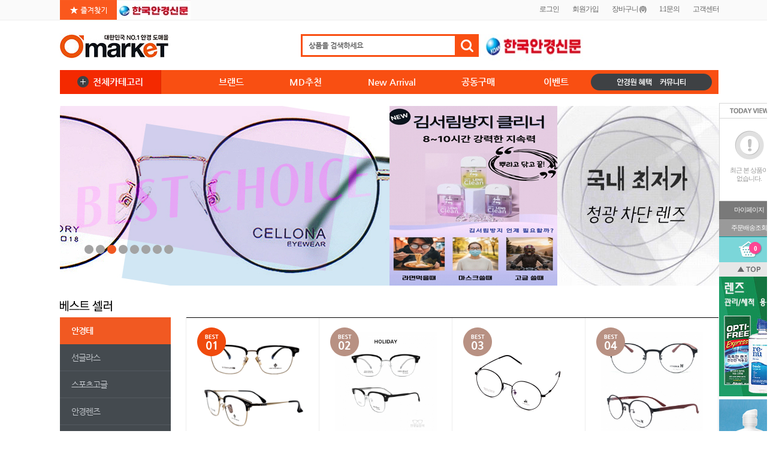

--- FILE ---
content_type: text/html; charset=UTF-8
request_url: https://opticalomarket.com/
body_size: 286461
content:
<!DOCTYPE html PUBLIC "-//W3C//DTD XHTML 1.0 Transitional//EN" "http://www.w3.org/TR/xhtml1/DTD/xhtml1-transitional.dtd">
<html xmlns="http://www.w3.org/1999/xhtml" xml:lang="ko" lang="ko" xmlns:og="http://ogp.me/ns#" xmlns:fb="http://www.facebook.com/2008/fbml">
	<head>
		
		<!-- Google tag (gtag.js) -->
		<script async src="https://www.googletagmanager.com/gtag/js?id=G-T6ZFW4D9C9"></script>
		<script>
		  window.dataLayer = window.dataLayer || [];
		  function gtag(){dataLayer.push(arguments);}
		  gtag('js', new Date());

		  gtag('config', 'G-T6ZFW4D9C9');
		</script>

		<meta http-equiv="X-UA-Compatible" content="IE=edge,chrome=1">
		<meta http-equiv="Content-Type" content="text/html; charset=utf-8" />
		<title>대한민국 NO. 1 안경 도매몰 오마켓</title>

		<meta http-equiv="Cache-Control" content="no-cache"/>
		<meta http-equiv="Expires" content="0"/>
		<meta http-equiv="Pragma" content="no-cache"/>
				
		<!-- 카테고리마다 키워드,디스크리션을 다르게 줘야한다. //echo $_SERVER['REQUEST_URI']; ///?pn=product.list&cuid=144 -->

					<meta name='description' content='안경도매전문, 국산안경, 명품선글라스, 안경테, 안경B2B.' />
			<meta name='keywords' content='안경도매, 국산안경, 명품선글라스, 안경테, 안경B2B, 안경, 선글라스, 안경용품, 오마켓.' />

				 <!-- 페이스북 메타태그-->		 
		 		<meta property="og:title" content="대한민국 NO. 1 안경 도매몰 오마켓" />
		<meta property="og:type" content="website" />
		<meta property="og:url" content="https://opticalomarket.com" />
		<meta property="og:image" content="https://opticalomarket.com/upfiles/banner/3355660858.jpg"/>
		<meta property="og:site_name" content="(주)옵티칼코리아" />
		<meta property="fb:app_id" content="" />

		<meta http-equiv="Content-Security-Policy" content="upgrade-insecure-requests">
		<!-- 홈아이콘 -->
				<link rel="apple-touch-icon-precomposed" href="/upfiles/banner/" />
		<link rel="shortcut icon" href="/upfiles/banner/" />


		<!-- stylesheet -->
		<link href="/pages/css/default.css?v=1768793308" rel="stylesheet" type="text/css" /><!-- 기본 css -->
		<link href="/pages/css/shop.css?v=1768793308" rel="stylesheet" type="text/css" /><!-- 쇼핑몰 공통 css -->
		<link href="/pages/css/hyssence.css" rel="stylesheet" type="text/css" /><!-- 사이트 맞춤 css -->
		<link href="/pages/css/custom.css" rel="stylesheet" type="text/css" /><!-- 웨비더스 css -->

		<!-- jquery -->
		<script src="/include/js/jquery-1.11.2.min.js" type="text/javascript"></script>
		<script src="/include/js/jquery.placeholder.js" type="text/javascript"></script>
		<script src="/pages/js/custom_js.js" type="text/javascript"></script>
		<script src="/pages/js/jquery.bxslider.js" type="text/javascript"></script>


		<!-- javascript -->
		<script src="/include/js/default.js?v=1768793308" type="text/javascript"></script><!-- 기본 js -->
		<script src="/include/js/shop.js?v=1768793308" type="text/javascript"></script><!-- 쇼핑몰 공통 js -->



		<!-- lightbox -->
		<link href="/include/js/jquery/jquery.lightbox.css" rel="stylesheet" type="text/css" />
		<script src="/include/js/jquery/jquery.lightbox_me.js" type="text/javascript"></script>
		<script src="/include/js/jquery/jquery.lightbox.min.js" type="text/javascript"></script>

		<!-- bxslider -->
		<link rel="stylesheet" href="/include/js/jquery.bxslider/jquery.bxslider.css" type="text/css" />
		<script src="/include/js/jquery.bxslider/jquery.bxslider.min.js"></script>


		<!-- validate -->
		<script src="/include/js/jquery-migrate-1.2.1.min.js" type="text/javascript"></script>
		<script src="/include/js/jquery/jquery.validate.js" type="text/javascript"></script>


		<!-- jcarousellite -->
		<script src="/include/js/jquery/jcarousellite_1.0.1c4.js"  type="text/javascript"></script>





	</head>
<body>


<!-- TinyMCE -->
<script language="Javascript" src="/include/tinymce/tinymce.min.js"></script>
<script>
	tinymce.init({
	    selector: "textarea[geditor]",
	    theme: "modern",
	    language : 'ko_KR',
	    height: 370,
	    force_br_newlines : false,
	    force_p_newlines : true,
	    convert_newlines_to_brs : false,
	    remove_linebreaks : true,
	    forced_root_block : 'p', // Needed for 3.x
	    relative_urls:false,
	    allow_script_urls: true,
	    remove_script_host: false,
	    convert_urls: false,
	    formats: { bold : {inline : 'b' }},
	    extended_valid_elements: "@[class|id|width|height|alt|href|style|rel|cellspacing|cellpadding|border|src|name|title|type|onclick|onfocus|onblur|target],b,i,em,strong,a,img,br,h1,h2,h3,h4,h5,h6,div,table,tr,td,s,del,u,p,span,article,section,header,footer,svg,blockquote,hr,ins,ul,dl,object,embed,pre",
	    plugins: [
	        "jbimages",
	         "advlist autolink link image lists charmap print preview hr anchor pagebreak spellchecker",
	         "searchreplace visualblocks visualchars code fullscreen insertdatetime media nonbreaking",
	         "save table contextmenu directionality emoticons template paste textcolor"
	   ],
	   content_css: "/pages/css/default.css",
	   body_class: "editor_content",
	   menubar : false,
	   toolbar1: "undo redo | fontsizeselect | advlist bold italic forecolor backcolor | charmap | hr | jbimages | autolink link media | code",
	   toolbar2: "bullist numlist outdent indent | alignleft aligncenter alignright alignjustify | table"
	 });
$(document).ready(function(){
	// 에디터 작성시 validate 조정
	$('form').submit(function(){ tinyMCE.triggerSave(); });
});
</script>
<script>
window.fbAsyncInit = function(){
FB.init({
    appId: '', status: true, cookie: true, xfbml: true });
};
(function(d, debug){var js, id = 'facebook-jssdk', ref = d.getElementsByTagName('script')[0];if   (d.getElementById(id)) {return;}js = d.createElement('script'); js.id = id; js.async = true;js.src = "//connect.facebook.net/en_US/all" + (debug ? "/debug" : "") + ".js";ref.parentNode.insertBefore(js, ref);}(document, /*debug*/ false));
function postToFeed(title, desc, url, image){
var obj = {method: 'feed',link: url, picture: 'https://opticalomarket.com'+image,name: title,description: desc};
function callback(response){}
FB.ui(obj, callback);
}
</script>


<div id="wrap"><div class="top_long_bn">
	<div class="top_long_bn_in">
				<!-- <map name="topbnmap">
			<area shape="rect" coords="39,2,372,78" href="" alt="harato 15% 할인" target="_blank" />
			<area shape="rect" coords="375,1,733,77" href="" alt="토니모리랜즈 최대 74% 할인" target="_blank" />
			<area shape="rect" coords="737,0,1093,78" href="" alt="가을맞이 한정팔인 판매" target="_blank" />
		</map> -->
	</div>
</div>
<!-- 탑메뉴 -->
	<div class="top_menu">
		<div class="fix">
			<div class="left">
				<!-- <a href="javascript:set_start_page('opticalomarket.com');"><img src="/pages/images/hyssence/ic_home.png" alt="" />시작페이지</a> -->
				<a href="javascript:bookmark('(주)옵티칼코리아','https://opticalomarket.com');" class="book_mark" >
				<img src="/pages/style/img/common/book_mark.gif" alt="즐겨찾기" /></a>
				<a href="https://www.opticnews.co.kr/" target="_blank"><img src="/pages/style/img/common/opticnews.jpg" alt="한국안경신문" /></a>
				<!--<a href="https://www.opticalomarket.com/?pn=service.chain.store" class="gla_chain"><img src="/pages/style/img/common/chain_btn.gif" alt="안경체인점" /></a> 2023-04-11 -->
			<!-- 	<a href="#none" id="mailing_box_id"><img src="/pages/images/hyssence/ic_mail.png" alt="" />메일링구독</a> -->
			</div>

			<div class="right mymenu">
							<a href="javascript:login_view()">로그인</a>
				<a href="https://www.opticalomarket.com/?pn=member.join.agree">회원가입</a>
							<!-- 아래는 공통 -->				
				<a href="https://www.opticalomarket.com/?pn=shop.cart.list">장바구니 <b>(<b class="glb_cart_cnt">0</b>)</b></a>			
				<a href="https://www.opticalomarket.com/?pn=mypage.inquiry.form">1:1문의</a>				
				<a href="https://www.opticalomarket.com/?pn=board.list&_menu=faq">고객센터</a>
				<!-- <span class="divi"></span>
				<a href="/?pn=service.sitemap">사이트맵</a> -->
			</div>

		</div>

		<!-- 마이페이지 마우스오버시 아래로 나오는 메뉴 -->
		<!-- <div class="open_mypage" style="display:none;left:50%;margin-left: -87px;margin-top: 120px;">
			<a href="/?pn=mypage.main">마이페이지</a>
			<a href="/?pn=mypage.order.list">나의주문내역</a>
			<a href="/?pn=mypage.wish.list">나의찜상품</a>
			<a href="/?pn=mypage.inquiry.form">1:1온라인문의</a>
			<a href="/?pn=mypage.modify.form">회원정보수정</a>
		</div>  -->

	</div>
	<!-- end 탑메뉴 -->

<!-- header(공통) -->
<div id="header">
	<!-- 로고/탑배너 -->
	<div class="top">
		<!-- 로고 -->
				<div class="logo"><A HREF='https://www.opticalomarket.com' target='_self'><img src='/upfiles/banner/3355660858.jpg' alt='로고' /></A></div>

		<!-- 상단오른쪽-멀티롤링배너 (220*free) 자동롤링 -->
		<div class="search_box_wrap">
			<div class="search_box">
					<form name="searchFrm" id="searchFrm" action="/" method="get" onsubmit="return searchFunction()">
						<input type="hidden" name="pn" value="search.page">
						<input type="hidden" name="list_mode" value="search">
						<input type="text" name="search_word" id="search_word" class="input_txt" value="상품을 검색하세요" onfocus="this.value=''" />
						<input type="submit" name="" class="btn_search" value="" title="검색하기" />
					</form>
			</div>	
		</div>

		
		
		<div class="hd_right_bn" style="width:400px;"> 
		 
		<a href="https://www.opticnews.co.kr/" target="_blank"><img src="/pages/style/img/common/opticnews_big.jpg" alt="한국안경신문" style="width:180px" /></a>
		 
				<style type="text/css">
		.BN_top_right{ position:relative;} 
		.hd_right_bn{ }
		.hd_right_bn .btn_prev{ position:absolute; top:25px; left:0; z-index:100;}
		.hd_right_bn .btn_next{position:absolute; top:25px; right:0;  z-index:100;}
		</style>
		</div>
	</div>
	<!-- end 로고/탑배너 -->
	

	<!-- 메일링 구독등록 (헤더라인 아래로 나오도록) -->

	<div class="open_subscript">
		<div class="guide_tx">메일주소를 남기시고 상품소식을 편리하게 받아보세요.</div>
		<div class="form">
			<input type="text" name="mailing_email" id="mailing_email" class="" value="메일주소를 정확하게 적어주세요." onclick="this.value=''" style="ime-mode:disabled"/>
			<a href="#none" title="메일링구독하기" onclick="mailing_submit()" ><img src="/pages/images/hyssence/btn_subscript.png" alt="메일링구독하기" /></a>
			<a href="#none" onclick="mailing_box_close()" title="다음에"><img src="/pages/images/hyssence/btn_subscript_next.png" alt="다음에" /></a>
		</div>
		<a href="#none" onclick="mailing_box_close()" title="닫기" class="btn_close"><img src="/pages/images/hyssence/btn_x.png" alt="닫기" /></a>
	</div>

	<!-- // 메일링 구독등록 -->
<script>
function mailing_submit() {

	if($("#mailing_email").val() == "" || $("#mailing_email").val() == "메일주소를 정확하게 적어주세요.") {
		alert("이메일을 입력해주세요.");
		return;
	}

	common_frame.location.href="/pages/service.feed.pro.php?email="+$("#mailing_email").val();

}
</script>



	<!-- start GNB  -->
	<div id="gnb">
		<div class="gnb_in">
				<p class="all-cate-btn"><span class="plus"><img src="/pages/style/img/common/orange_plus_btn.png" alt="" /></span>전체카테고리</p>
				<div class="gnb_in_cont hide">
					<div class="gnb_in_cont_in">
					<div class="gnb_all3">
						<div class="gnb_left_menu">
														<h3 class="gnb_bigtit" ><a href="?pn=product.list&cuid=147" data="147">안경테</a></h3>
														<h3 class="gnb_bigtit" ><a href="?pn=product.list&cuid=2" data="2">선글라스</a></h3>
														<h3 class="gnb_bigtit" ><a href="?pn=product.list&cuid=1" data="1">스포츠고글</a></h3>
														<h3 class="gnb_bigtit" ><a href="?pn=product.list&cuid=72" data="72">안경렌즈</a></h3>
														<h3 class="gnb_bigtit" ><a href="?pn=product.list&cuid=144" data="144">콘택트렌즈</a></h3>
														<h3 class="gnb_bigtit" ><a href="?pn=product.list&cuid=323" data="323">콘택트렌즈 용품</a></h3>
														<h3 class="gnb_bigtit" ><a href="?pn=product.list&cuid=168" data="168">광학기기/검안용품</a></h3>
														<h3 class="gnb_bigtit" ><a href="?pn=product.list&cuid=169" data="169">기능성안경</a></h3>
														<h3 class="gnb_bigtit" ><a href="?pn=product.list&cuid=170" data="170">안경용품</a></h3>
														<h3 class="gnb_bigtit" ><a href="?pn=product.list&cuid=281" data="281">디스플레이 관련제품</a></h3>
														<h3 class="gnb_bigtit" ><a href="?pn=product.list&cuid=286" data="286">공구/부품/액세서리</a></h3>
														<h3 class="gnb_bigtit" ><a href="?pn=product.list&cuid=293" data="293">판촉물/서적</a></h3>
													</div>
						<div class="gnb_both" id="all_category">
							
														<dl class="gnb_plus">
								<dt><p class="g_stitle"><a href="?pn=product.list&cuid=206" >STYLE</a></p></dt>
								<dd>
									<ul class="gnb_in_list">
																					<li><a href="?pn=product.list&cuid=211" >온테</a></li>
																					<li><a href="?pn=product.list&cuid=247" >반무테</a></li>
																					<li><a href="?pn=product.list&cuid=248" >무테</a></li>
																					<li><a href="?pn=product.list&cuid=249" >마담테</a></li>
																					<li><a href="?pn=product.list&cuid=250" >하금테</a></li>
																			</ul>
								</dd>
							</dl>
														<dl class="gnb_plus">
								<dt><p class="g_stitle"><a href="?pn=product.list&cuid=217" >MATERIAL</a></p></dt>
								<dd>
									<ul class="gnb_in_list">
																					<li><a href="?pn=product.list&cuid=231" >아세테이트</a></li>
																					<li><a href="?pn=product.list&cuid=251" >뿔테(TR)</a></li>
																					<li><a href="?pn=product.list&cuid=252" >울템</a></li>
																					<li><a href="?pn=product.list&cuid=253" >메탈테</a></li>
																					<li><a href="?pn=product.list&cuid=254" >티타늄</a></li>
																					<li><a href="?pn=product.list&cuid=255" >콤비네이션</a></li>
																					<li><a href="?pn=product.list&cuid=256" >이중사출</a></li>
																					<li><a href="?pn=product.list&cuid=340" >스텐레스</a></li>
																			</ul>
								</dd>
							</dl>
														<dl class="gnb_plus">
								<dt><p class="g_stitle"><a href="?pn=product.list&cuid=257" >주니어</a></p></dt>
								<dd>
									<ul class="gnb_in_list">
																					<li><a href="?pn=product.list&cuid=258" >아세테이트</a></li>
																					<li><a href="?pn=product.list&cuid=259" >뿔테(TR)</a></li>
																					<li><a href="?pn=product.list&cuid=260" >메탈</a></li>
																					<li><a href="?pn=product.list&cuid=329" >티타늄</a></li>
																					<li><a href="?pn=product.list&cuid=315" >울템</a></li>
																			</ul>
								</dd>
							</dl>
													</div>
					</div>	
					<div class="g_right">						
						<!-- 슬라이드1 추가가능 -->
																<div class="gnb_roll_wrap">
									<ul class="gnb_roll">
																			</ul>
								</div>	
								
																<div class="gnb_bottom_ads">
																		</div>
					</div>
				</div>
				</div>			
			<ul class="gnb_mlist">
				<li class="gm01"><a href="/?pn=brand.page.list">브랜드</a></li>
				<li class="gm02"><a href="/?&pn=recommend.list">MD추천</a></li>
				<li class="gm03"><a href="/?&pn=arrival.list">New Arrival</a></li>
				<li class="gm04"><a href="/?pn=promotion.main">공동구매</a></li>
				<li class="gm05"><a href="/?&pn=event.page.main">이벤트</a></li>
			</ul>			
			<div  class="gnb_rside_con_w">
				<div class="gnb_rside_con">
					<!-- <a href="/?pn=custom.lens.page"><img src="/pages/style/img/common/grside_txt1.png" alt="맞춤렌즈" /></a> -->
					<!--<a href="/?pn=product.list&cuid=299"><img src="/pages/style/img/common/grside_txt1.png" alt="맞춤렌즈" /></a> -->
					<a href="/?pn=service.join.benefit"><img src="/pages/style/img/common/grside_txt2.png" alt="" /></a>
					<a href="/?pn=board.list&_menu=recruit"><img src="/pages/style/img/common/grside_txt3.png" alt="" /></a>
				</div>
			</div>
		</div>
	</div>
	<!-- end GNB  -->




	</div>
<!-- end// header -->








<script>
function searchFunction() {
	if($("#search_word").val() == "" || $("#search_word").val() == "상품을 검색하세요") {
		alert("검색할 단어를 입력하세요");
		$("#search_word").focus();
		return false;
	}
	return true;
}
function mailing_box_close() {
	$(".open_subscript").slideUp();
}
$("#mailing_box_id").click(function() {

	var patt = /none/g;
	if(patt.test($(".open_subscript").css("display"))) 
		$(".open_subscript").slideDown();
	else 
		mailing_box_close();

});
</script>
<!-- 로그인 -->
<div class="member_ly_pop login_form_page">
<form ID="frm_login_page" name="frm_login_page" method="post" action="/pages/member.login.pro.php" target="common_frame">
<input type=hidden name=_mode value="login">
<input type=hidden name=_main value="">

<input type=hidden name=_rurl value="/">

	<div class="login">
		
		<a href="#none" class="closex  close" title="닫기" ></a>
		<div class="timg"></div>
		<p class="login_txts1">
			저희 쇼핑몰은 회원제 B to B Mall로 인증 된 회원만이 쇼핑몰 이용이 가능합니다. <br />
			OPTICAL O Market 회원이 되시면 각종 혜택 및 정보를 제공 받으실 수 있습니다.
		</p>
		<div class="input_bg"><input type="text" name="login_id" class="input" placeholder="ID" value='' /></div>
		<div class="input_bg"><input type="password" name="login_password" class="input" placeholder="PW"  value=""   /></div>

		<div class="check"><input type="checkbox" name="login_id_chk" id="login_id_chk" value="Y"  /> 아이디를저장합니다</div>
		
		<div class="btn">
			<span class="shop_btn_pack btn_input_color"><input type="submit" class="input_40" style="width:296px;" value="로그인" /></span>
		</div>
		
		<div class="btn_left">
			<span class="shop_btn_pack"><a href="javascript:find_view('login_form_page');" class="height_25 white" title="ID/PW찾기" >ID/PW찾기</a></span>
		</div>

		<div class="btn_right">
			<span class="shop_btn_pack"><a href="/?pn=member.join.agree" class="height_25 white" title="회원가입" >회원가입</a></span>
		</div>

	</div>

</form>
</div>
<!-- // 로그인 -->



<div class="member_ly_pop find_form_page">

	<div class="findidpw">
		
		<a href="" class="closex close" title="닫기" ></a>
		<div class="timg"></div>
		<p class="idpw_txt1">아이디/비밀번호를 잊으셨나요? <br />
		가입시 입력하셨던 정보를 모를 경우 고객센터에 문의해 주시기 바랍니다.</p>		
		<div class="tab"><a href="javascript:find_box_reset('id');" id='id_find_tab' class="tab_id_on" title="아이디찾기" ></a>
		<!--<a href="javascript:find_box_reset('pw');" id='pw_find_tab' class="tab_pw_off" title="ID/PW찾기" ></a>-->
		<a href="javascript:find_box_reset('pw2_new');" id='pw_find_tab' class="tab_pw_off" title="ID/PW찾기" ></a></div>
		
		<!-- 아이디 비번 찾기 본문 출력 -->
		<span id="find_form_area"></span>

	</div>

</div>


<script>

		// - 로그인 박스 open ---
		function login_view(close_id){
			if(close_id) $('.'+close_id).trigger('close');
			$('.login_form_page').lightbox_me({
				centered: true, 
				closeEsc: true,
				onLoad: function() { 
				}
			});
		}

		// - 아이디 비번 찾기 open ---
		function find_view(close_id){
			if(close_id) $('.'+close_id).trigger('close');

			find_box_reset('id');

			$('.find_form_page').lightbox_me({
				centered: true, 
				closeEsc: false,
				onLoad: function() { 
				}
			});
		}
		

	function find_ajax(url,val) {
		$.ajax({
				url: url,
				cache: false,
				type: "POST",
				data: val ,
				success: function(data){
					$("#find_form_area").html(data);
				}
		});
	}

	function find_box_reset(_type) {
        if(_type == "pw2_new"){
            //find_ajax('./pages/member.find_pw.form.php');
			find_ajax('./pages/member.find_pw2_new.form.php');
            $("#id_find_tab").removeClass("tab_id_on").addClass("tab_id_off");
            $("#pw_find_tab").removeClass("tab_pw_off").addClass("tab_pw_on");
        }
        else if(_type == "id"){
            find_ajax('./pages/member.find_id.form.php');
            $("#id_find_tab").removeClass("tab_id_off").addClass("tab_id_on");
            $("#pw_find_tab").removeClass("tab_pw_on").addClass("tab_pw_off");
        }
//		else if(_type == "pw2_new"){
//            find_ajax('./pages/member.find_pw2_new.form.php');
//            $("#id_find_tab").removeClass("tab_id_on").addClass("tab_id_off");
//            $("#pw_find_tab").removeClass("tab_pw_off").addClass("tab_pw_on");
//        }
	}

	// - 주소찾기 박스 open ---
	$(document).ready(function(){
		
		$("#id_find_tab").click(function() {

			find_ajax('./pages/member.find_id.form.php');
			$("#id_find_tab").attr("class","tab_id_on");
			$("#pw_find_tab").attr("class","tab_pw_off");

		});
		
		$("#pw_find_tab").click(function() {

			find_ajax('./pages/member.find_pw2_new.form.php');
			$("#id_find_tab").attr("class","tab_id_off");
			$("#pw_find_tab").attr("class","tab_pw_on");

		});
		/*
		$("#pw_find_tab").click(function() {

			find_ajax('./pages/member.find_pw.form.php');
			$("#id_find_tab").attr("class","tab_id_off");
			$("#pw_find_tab").attr("class","tab_pw_on");

		});
		*/
		// - 로그인 폼체크
		$("#frm_login_page").validate({
				rules: {
						login_id: { required: true},
						login_password: { required: true}
				},
				messages: {
						login_id: { required: "아이디를 입력하세요." },
						login_password: { required: "패스워드를 입력하세요."}
				}
		});


	});


</script>
<div id="layer_view">

	<!-- quick(공통) -->
	<div id="quick"  style="" class="">

		<!-- 퀵메뉴-싱글배너 (100*free 권장사이즈:100*150) 추가가능 -->
				<!-- <div class="BN_quick">
			<a href='/?pn=product.list&cuid=324'  title='' target='_self'><img src='/upfiles/banner/3822303320.jpg' alt='' /></a><a href='/?pn=minishop.page&p_cpid=rhavod79'  title='' target='_self'><img src='/upfiles/banner/2250752001.jpg' alt='' /></a>		</div> -->
		
		<!-- 오늘본상품 -->
		<div class="today_view_item" id="ly_fly">
		
			<div class="title"><img src="/pages/images/hyssence/today_view_title.png" alt="오늘본상품" /></div>

			<!-- 리스트 -->
			<div class="list">
			<div class='none_view'><div><img src='/pages/images/hyssence/quick_none.gif' alt=''/></div>최근 본 상품이<br/>없습니다.</div>
			
			</div>
		</div>
		<!-- end 오늘본상품 -->
		

		<!-- 퀵메뉴버튼 -->
		<div class="quick_menu">
			<a href="/?pn=mypage.main" class="btn_my">마이페이지</a>
			<a href="/?pn=mypage.order.list" class="btn_order">주문배송조회</a>
			<a href="/?pn=shop.cart.list" class="btn_cart" title="장바구니">
				<!-- 장바구니담긴 상품수 --><span class="counter"><b class="glb_cart_cnt">0</b></span>
				<img src="/pages/images/hyssence/ic_cart.png" alt="장바구니" />
			</a>
			<a href="#top" class="btn_gotop"><img src="/pages/images/hyssence/btn_gotop.gif" alt="위로" /></a>
		</div>
		<!-- end 퀵메뉴버튼 -->
		<div class="BN_quick">
			<a href='/?pn=product.list&cuid=324'  title='' target='_self'><img src='/upfiles/banner/3822303320.jpg' alt='' /></a><a href='/?pn=minishop.page&p_cpid=rhavod79'  title='' target='_self'><img src='/upfiles/banner/2250752001.jpg' alt='' /></a>		</div>
	</div>
	<!-- end// quick -->

</div>

<!-- 최근본상품 -->
<script>

	var late_page = 1;

	function late_page_move(type) {
		var now_page = this.late_page;
		var next_page = now_page*1+1;
		var prev_page = now_page*1-1;

		if(type == "next") {
			if($("#ly_fly .page"+next_page).length == 0) {alert('마지막페이지 입니다.');return;}
			$("#ly_fly .page"+now_page).hide();
			$("#ly_fly .page"+next_page).show();
			this.late_page = next_page;
		} else {
			if($("#ly_fly .page"+prev_page).length == 0) {alert('처음페이지 입니다.');return;}
			$("#ly_fly .page"+now_page).hide();
			$("#ly_fly .page"+prev_page).show();
			this.late_page = prev_page;
		}

	}
	function late_delete(uid) {
		common_frame.location.href='/pages/inc.latest.pro.php?uid='+uid;
	}
	function latest_view() {
			$.ajax({
				url: "/pages/inc.latest.view.php",
				cache: false,
				type: "POST",
				data: "" ,
				success: function(data){
					$("#ly_fly").html(data);
				}
			});
	}

		//var quick_left = $('#quick').css('left');
	var quick_left=(Math.round($(window).width() / 2  )+40) + 'px';
	var latest_box_controller = function() {
		var position = $(window).scrollTop(); // 현재 스크롤바의 위치값을 반환합니다.
		if(position > 160) $("#quick").addClass("fixed");
		else $("#quick").removeClass("fixed");
		$('#quick').css('left',quick_left);
	}
	// 옵션 박스 위치조정후 버튼을 노출시킨다.
	latest_box_controller();

	$(window).scroll(latest_box_controller);
	$(window).resize(function(){ quick_left = (Math.round($(window).width() / 2  )+40) + 'px'; latest_box_controller(); });
	</script>


<!-- section -->
<div id="section">

<!--메인 비주얼 - 슬라이더-->
<link href="/include/css/coda-slider-2.0.css" media="screen, projection" rel="stylesheet" type="text/css" />
<script type="text/javascript" src="/include/js/jquery/jquery.easing.1.3.js" ></script>
<script type="text/javascript" src="/include/js/jquery/jquery.coda-slider-2.0.js" ></script>
<script type="text/javascript" src="/include/js/jquery/jquery.cross-slide.min.js" ></script>
<script>
jQuery(document).ready(function($) {

	// 메인 큰 배너 슬라이드 2013-08-01:가로값,세로값 수정
	$('#site_main_big').codaSlider({
		dynamicArrows: false,
		dynamicTabs: true,
		dynamicTabsPosition:"bottom_over",
		autoSlide: true,
		autoSlideInterval: 4000,
		animationDuration: 500,
		autoSlideWidth:550,
		autoSlideHeight:300
	});
	//베스트 설레 메뉴 
	$('.best_seller_tlist_con').click(function(){
		var idx	=	$(this).index();
		$(this).addClass('h_font').siblings().removeClass("h_font");
		$(".best_seller_list").eq(idx).addClass('best_seller_view').siblings().removeClass("best_seller_view");
	});
	//신제품 메뉴
	$('.newli').hover(function(){
		var idx	=	$(this).index();
		//$(this).addClass('h_font').siblings().removeClass("h_font");
		$(".new_arr_list").eq(idx).addClass('best_seller_view').siblings().removeClass("best_seller_view");
	});
	

});

</script>

		

	<!-- 컨텐츠영역 -->
	<div class="article">

		<!-- 메인-멀티롤링배너 (810*free) 추가가능 -->
		<div class="BN_main">
			<!-- *SETTING* -->
			<div id='site_main_big' >
			<div class='panel' style='float:left; display:inline-block'><div class='panel-wrapper'><a href='/?pn=product.view&pcode=A9447-T2556-K7270&cuid=' title='' target='_self'><img src='/upfiles/banner/4182941273.jpg' alt='' /></a></div></div><div class='panel' style='float:left; display:inline-block'><div class='panel-wrapper'><a href='/?pn=product.list&cuid=324' title='' target='_self'><img src='/upfiles/banner/3735039677.jpg' alt='' /></a></div></div><div class='panel' style='float:left; display:inline-block'><div class='panel-wrapper'><a href='/?pn=minishop.brand&brand=416&p_cpid=eyeh4900' title='' target='_self'><img src='/upfiles/banner/1650240911.jpg' alt='' /></a></div></div><div class='panel' style='float:left; display:inline-block'><div class='panel-wrapper'><a href='/?pn=minishop.page&p_cpid=jinlens' title='' target='_self'><img src='/upfiles/banner/1920631231.jpg' alt='' /></a></div></div><div class='panel' style='float:left; display:inline-block'><div class='panel-wrapper'><a href='/?pn=minishop.brand&brand=444&p_cpid=ssolux' title='' target='_self'><img src='/upfiles/banner/1395397432.jpg' alt='' /></a></div></div><div class='panel' style='float:left; display:inline-block'><div class='panel-wrapper'><a href='/?pn=minishop.page&p_cpid=wondan89' title='' target='_self'><img src='/upfiles/banner/1006141925.jpg' alt='' /></a></div></div><div class='panel' style='float:left; display:inline-block'><div class='panel-wrapper'><a href='/?pn=minishop.brand&brand=56&p_cpid=gateway' title='' target='_self'><img src='/upfiles/banner/4030375826.jpg' alt='' /></a></div></div><div class='panel' style='float:left; display:inline-block'><div class='panel-wrapper'><a href='/?pn=minishop.brand&brand=368&p_cpid=gxgolf' title='' target='_self'><img src='/upfiles/banner/2698690765.jpg' alt='' /></a></div></div>			</div>
		</div>
				<div class="main_mid_ad">
			<a href='/?pn=product.view&pcode=E0356-R7236-H5974' title='' target='_self' class='left'><img src='/upfiles/banner/677106562.jpg' alt='' /></a>		</div>

		<!-- 메인중앙-싱글배너 (400*free) 추가가능 -->
				<div class="BN_main_center">
			<ul>
				<li class='left'><a href='/?pn=minishop.page&p_cpid=jinlens' title='' target='_self'><img src='/upfiles/banner/19344305.jpg' alt='' /></a></li><li class='right'><a href='/?pn=minishop.page&p_cpid=jinlens' title='' target='_self'><img src='/upfiles/banner/1664623237.jpg' alt='' /></a></li>			</ul>
		</div>

		<div class="best_seller_con">		
				<p class="bests_tit"><img src="/pages/style/img/common/best_seller_tit.gif" alt="" /></p>
				<ul class="best_seller_tlist">
										<li class="best_seller_tlist_con h_font"><a href="javascript:void(0)" class="links"  >안경테</a></li>
										<li class="best_seller_tlist_con "><a href="javascript:void(0)" class="links"  >선글라스</a></li>
										<li class="best_seller_tlist_con "><a href="javascript:void(0)" class="links"  >스포츠고글</a></li>
										<li class="best_seller_tlist_con "><a href="javascript:void(0)" class="links"  >안경렌즈</a></li>
										<li class="best_seller_tlist_con "><a href="javascript:void(0)" class="links"  >콘택트렌즈</a></li>
										<li class="best_seller_tlist_con "><a href="javascript:void(0)" class="links"  >콘택트렌즈 용품</a></li>
										<li class="best_seller_tlist_con "><a href="javascript:void(0)" class="links"  >광학기기/검안용품</a></li>
										<li class="best_seller_tlist_con "><a href="javascript:void(0)" class="links"  >기능성안경</a></li>
										<li class="best_seller_tlist_con "><a href="javascript:void(0)" class="links"  >안경용품</a></li>
										<li class="best_seller_tlist_con "><a href="javascript:void(0)" class="links"  >디스플레이 관련제품</a></li>
										<li class="best_seller_tlist_con "><a href="javascript:void(0)" class="links"  >공구/부품/액세서리</a></li>
										<li class="best_seller_tlist_con "><a href="javascript:void(0)" class="links"  >판촉물/서적</a></li>
									</ul>
								<div class="best_seller_list best_seller_view">
							<!-- 리스트 -->
		<div class="item_list">
			
			<!-- 타이틀영역 -->
			<div class="title_area">
				<span class="title_img"><img src="/upfiles/normal/" alt="신상품" /></span>
				<a href="/?pn=product.list&list_mode=best" class="btn_more"><img src="/pages/images/hyssence/btn_more.gif" alt="모두보기" /></a>
			</div>
			
			<!-- 상품리스트영역  -->
			<div class="type_thumb_col_4">
				<!-- 반드시 UL반복 -->
				<ul>


					<li>

						<!-- 아이템하나 -->
						<div class="item_box_thumb">							
		
								<img class='best_btn1' src='/pages/style/img/common/best_btn1.png'  />					
							<!-- 썸네일 (230*free) -->
							<div class="thumb">

								<!-- 썸네일 마우스 오버하면 나옴 -->
								<!-- <div class="btn_view">
									<a href=" javascript:app_submit_from_list('Y4792-A7645-L5314','cart',1) ">장바구니담기</a>
									<a href=" javascript:app_submit_from_list('Y4792-A7645-L5314','order',1) ">바로구매하기</a>
								</div>	 -->
																<a href='/?pn=product.view&pcode=Y4792-A7645-L5314'><img src='/upfiles/product/1810731190.png' alt='[LAGUNA BEACH] 라구나비치 - 2068 (53)' title='[LAGUNA BEACH] 라구나비치 - 2068 (53)' style=width:170px;height:170px /></a>								
							</div>

							
							<!-- 상품명 -->
							<div class="name"><a href="/?pn=product.view&pcode=Y4792-A7645-L5314">[LAGUNA BEACH] 라구나비치 - 2068 (53)</a></div>
							
							<!-- 상품설명 (글자수제한)-->
							<div class="sub_name">아세테이트 / 올티탄</div>
							
							<!-- 상품후기점수 -->
							<!-- <div class="mark">
								노출/숨김설정
								<span class="star"><span class="star_inner" style="width:0%"></span></span>
								노출/숨김설정
								<span class="counter">상품평 <b>0</b>상품문의 <b>0</b></span>
							</div> -->
							
							<!-- 상품가격 -->
							<div class="price">
								<!-- 노출/숨김설정 -->
								<p class="before"><b>139,000</b>원</p>
								<p class="after">안경원공개</p>
							</div>
						</div>
						<!-- end 아이템하나 -->

					</li>


					<li>

						<!-- 아이템하나 -->
						<div class="item_box_thumb">							
		
								<img class='best_btn1' src='/pages/style/img/common/best_btn2.png'  />					
							<!-- 썸네일 (230*free) -->
							<div class="thumb">

								<!-- 썸네일 마우스 오버하면 나옴 -->
								<!-- <div class="btn_view">
									<a href=" javascript:app_submit_from_list('D2066-Z4925-J4091','cart',1) ">장바구니담기</a>
									<a href=" javascript:app_submit_from_list('D2066-Z4925-J4091','order',1) ">바로구매하기</a>
								</div>	 -->
																<a href='/?pn=product.view&pcode=D2066-Z4925-J4091'><img src='/upfiles/product/auto_s_703850301.jpg' alt='[HOLIDAY] 홀리데이 하금테 - 58036 (54)' title='[HOLIDAY] 홀리데이 하금테 - 58036 (54)' style=width:170px;height:170px /></a>								
							</div>

							
							<!-- 상품명 -->
							<div class="name"><a href="/?pn=product.view&pcode=D2066-Z4925-J4091">[HOLIDAY] 홀리데이 하금테 - 58036 (54)</a></div>
							
							<!-- 상품설명 (글자수제한)-->
							<div class="sub_name">안구아래 : 메탈, 안구위...</div>
							
							<!-- 상품후기점수 -->
							<!-- <div class="mark">
								노출/숨김설정
								<span class="star"><span class="star_inner" style="width:0%"></span></span>
								노출/숨김설정
								<span class="counter">상품평 <b>0</b>상품문의 <b>0</b></span>
							</div> -->
							
							<!-- 상품가격 -->
							<div class="price">
								<!-- 노출/숨김설정 -->
								<p class="before"><b>139,000</b>원</p>
								<p class="after">안경원공개</p>
							</div>
						</div>
						<!-- end 아이템하나 -->

					</li>


					<li>

						<!-- 아이템하나 -->
						<div class="item_box_thumb">							
		
								<img class='best_btn1' src='/pages/style/img/common/best_btn3.png'  />					
							<!-- 썸네일 (230*free) -->
							<div class="thumb">

								<!-- 썸네일 마우스 오버하면 나옴 -->
								<!-- <div class="btn_view">
									<a href=" javascript:app_submit_from_list('U8942-D4574-V7890','cart',1) ">장바구니담기</a>
									<a href=" javascript:app_submit_from_list('U8942-D4574-V7890','order',1) ">바로구매하기</a>
								</div>	 -->
																<a href='/?pn=product.view&pcode=U8942-D4574-V7890'><img src='/upfiles/product/3308656944.jpg' alt='[앰버그리스] 3338' title='[앰버그리스] 3338' style=width:170px;height:170px /></a>								
							</div>

							
							<!-- 상품명 -->
							<div class="name"><a href="/?pn=product.view&pcode=U8942-D4574-V7890">[앰버그리스] 3338</a></div>
							
							<!-- 상품설명 (글자수제한)-->
							<div class="sub_name">브릿지까지 모두 휘어지는 a...</div>
							
							<!-- 상품후기점수 -->
							<!-- <div class="mark">
								노출/숨김설정
								<span class="star"><span class="star_inner" style="width:0%"></span></span>
								노출/숨김설정
								<span class="counter">상품평 <b>0</b>상품문의 <b>0</b></span>
							</div> -->
							
							<!-- 상품가격 -->
							<div class="price">
								<!-- 노출/숨김설정 -->
								<p class="before"><b>118,000</b>원</p>
								<p class="after">안경원공개</p>
							</div>
						</div>
						<!-- end 아이템하나 -->

					</li>


					<li>

						<!-- 아이템하나 -->
						<div class="item_box_thumb">							
		
								<img class='best_btn1' src='/pages/style/img/common/best_btn4.png'  />					
							<!-- 썸네일 (230*free) -->
							<div class="thumb">

								<!-- 썸네일 마우스 오버하면 나옴 -->
								<!-- <div class="btn_view">
									<a href=" javascript:app_submit_from_list('Y0995-R5620-A7569','cart',1) ">장바구니담기</a>
									<a href=" javascript:app_submit_from_list('Y0995-R5620-A7569','order',1) ">바로구매하기</a>
								</div>	 -->
																<a href='/?pn=product.view&pcode=Y0995-R5620-A7569'><img src='/upfiles/product/auto_s_721390641.jpg' alt='[Custom M] S305(48)' title='[Custom M] S305(48)' style=width:170px;height:170px /></a>								
							</div>

							
							<!-- 상품명 -->
							<div class="name"><a href="/?pn=product.view&pcode=Y0995-R5620-A7569">[Custom M] S305(48)</a></div>
							
							<!-- 상품설명 (글자수제한)-->
							<div class="sub_name">[특가] 고품질의 합리적인...</div>
							
							<!-- 상품후기점수 -->
							<!-- <div class="mark">
								노출/숨김설정
								<span class="star"><span class="star_inner" style="width:0%"></span></span>
								노출/숨김설정
								<span class="counter">상품평 <b>0</b>상품문의 <b>0</b></span>
							</div> -->
							
							<!-- 상품가격 -->
							<div class="price">
								<!-- 노출/숨김설정 -->
								<p class="before"><b>185,000</b>원</p>
								<p class="after">안경원공개</p>
							</div>
						</div>
						<!-- end 아이템하나 -->

					</li>

</ul><ul>
					<li>

						<!-- 아이템하나 -->
						<div class="item_box_thumb">							
		
								<img class='best_btn1' src='/pages/style/img/common/best_btn5.png'  />					
							<!-- 썸네일 (230*free) -->
							<div class="thumb">

								<!-- 썸네일 마우스 오버하면 나옴 -->
								<!-- <div class="btn_view">
									<a href=" javascript:app_submit_from_list('S1157-F3054-N4940','cart',1) ">장바구니담기</a>
									<a href=" javascript:app_submit_from_list('S1157-F3054-N4940','order',1) ">바로구매하기</a>
								</div>	 -->
																<a href='/?pn=product.view&pcode=S1157-F3054-N4940'><img src='/upfiles/product/auto_s_2388706229.jpg' alt='[Custom M] 7020 라운드 반테' title='[Custom M] 7020 라운드 반테' style=width:170px;height:170px /></a>								
							</div>

							
							<!-- 상품명 -->
							<div class="name"><a href="/?pn=product.view&pcode=S1157-F3054-N4940">[Custom M] 7020 라운드 반테</a></div>
							
							<!-- 상품설명 (글자수제한)-->
							<div class="sub_name">얇고 가볍고 패셔너블한 라운...</div>
							
							<!-- 상품후기점수 -->
							<!-- <div class="mark">
								노출/숨김설정
								<span class="star"><span class="star_inner" style="width:0%"></span></span>
								노출/숨김설정
								<span class="counter">상품평 <b>0</b>상품문의 <b>0</b></span>
							</div> -->
							
							<!-- 상품가격 -->
							<div class="price">
								<!-- 노출/숨김설정 -->
								<p class="before"><b>185,000</b>원</p>
								<p class="after">안경원공개</p>
							</div>
						</div>
						<!-- end 아이템하나 -->

					</li>


					<li>

						<!-- 아이템하나 -->
						<div class="item_box_thumb">							
		
								<img class='best_btn1' src='/pages/style/img/common/best_btn6.png'  />					
							<!-- 썸네일 (230*free) -->
							<div class="thumb">

								<!-- 썸네일 마우스 오버하면 나옴 -->
								<!-- <div class="btn_view">
									<a href=" javascript:app_submit_from_list('B4843-X8250-F9404','cart',1) ">장바구니담기</a>
									<a href=" javascript:app_submit_from_list('B4843-X8250-F9404','order',1) ">바로구매하기</a>
								</div>	 -->
																<a href='/?pn=product.view&pcode=B4843-X8250-F9404'><img src='/upfiles/product/auto_s_1121888451.jpg' alt='[GEORGE∙ROMAN] 조지로만 울템 - 8807 (48)' title='[GEORGE∙ROMAN] 조지로만 울템 - 8807 (48)' style=width:170px;height:170px /></a>								
							</div>

							
							<!-- 상품명 -->
							<div class="name"><a href="/?pn=product.view&pcode=B4843-X8250-F9404">[GEORGE∙ROMAN] 조지로만 울템 - 8807 (48)</a></div>
							
							<!-- 상품설명 (글자수제한)-->
							<div class="sub_name">울템</div>
							
							<!-- 상품후기점수 -->
							<!-- <div class="mark">
								노출/숨김설정
								<span class="star"><span class="star_inner" style="width:0%"></span></span>
								노출/숨김설정
								<span class="counter">상품평 <b>0</b>상품문의 <b>0</b></span>
							</div> -->
							
							<!-- 상품가격 -->
							<div class="price">
								<!-- 노출/숨김설정 -->
								<p class="before"><b>169,000</b>원</p>
								<p class="after">안경원공개</p>
							</div>
						</div>
						<!-- end 아이템하나 -->

					</li>


					<li>

						<!-- 아이템하나 -->
						<div class="item_box_thumb">							
		
								<img class='best_btn1' src='/pages/style/img/common/best_btn7.png'  />					
							<!-- 썸네일 (230*free) -->
							<div class="thumb">

								<!-- 썸네일 마우스 오버하면 나옴 -->
								<!-- <div class="btn_view">
									<a href=" javascript:app_submit_from_list('B6957-N7817-X8157','cart',1) ">장바구니담기</a>
									<a href=" javascript:app_submit_from_list('B6957-N7817-X8157','order',1) ">바로구매하기</a>
								</div>	 -->
																<a href='/?pn=product.view&pcode=B6957-N7817-X8157'><img src='/upfiles/product/auto_s_3468634596.jpg' alt='[LAGUNA BEACH] 라구나비치 - 81064 (46)' title='[LAGUNA BEACH] 라구나비치 - 81064 (46)' style=width:170px;height:170px /></a>								
							</div>

							
							<!-- 상품명 -->
							<div class="name"><a href="/?pn=product.view&pcode=B6957-N7817-X8157">[LAGUNA BEACH] 라구나비치 - 81064 (46)</a></div>
							
							<!-- 상품설명 (글자수제한)-->
							<div class="sub_name">솔텍스 / 아세테이트 / 티타늄</div>
							
							<!-- 상품후기점수 -->
							<!-- <div class="mark">
								노출/숨김설정
								<span class="star"><span class="star_inner" style="width:0%"></span></span>
								노출/숨김설정
								<span class="counter">상품평 <b>0</b>상품문의 <b>0</b></span>
							</div> -->
							
							<!-- 상품가격 -->
							<div class="price">
								<!-- 노출/숨김설정 -->
								<p class="before"><b>139,000</b>원</p>
								<p class="after">안경원공개</p>
							</div>
						</div>
						<!-- end 아이템하나 -->

					</li>


					<li>

						<!-- 아이템하나 -->
						<div class="item_box_thumb">							
		
								<img class='best_btn1' src='/pages/style/img/common/best_btn8.png'  />					
							<!-- 썸네일 (230*free) -->
							<div class="thumb">

								<!-- 썸네일 마우스 오버하면 나옴 -->
								<!-- <div class="btn_view">
									<a href=" javascript:app_submit_from_list('Y7145-Y6341-A7009','cart',1) ">장바구니담기</a>
									<a href=" javascript:app_submit_from_list('Y7145-Y6341-A7009','order',1) ">바로구매하기</a>
								</div>	 -->
																<a href='/?pn=product.view&pcode=Y7145-Y6341-A7009'><img src='/upfiles/product/1101245201.jpg' alt='[PANDORA] 판도라 판테 - 1013 (50)' title='[PANDORA] 판도라 판테 - 1013 (50)' style=width:170px;height:170px /></a>								
							</div>

							
							<!-- 상품명 -->
							<div class="name"><a href="/?pn=product.view&pcode=Y7145-Y6341-A7009">[PANDORA] 판도라 판테 - 1013 (50)</a></div>
							
							<!-- 상품설명 (글자수제한)-->
							<div class="sub_name">전면부 : 판 / 다리 : 울템</div>
							
							<!-- 상품후기점수 -->
							<!-- <div class="mark">
								노출/숨김설정
								<span class="star"><span class="star_inner" style="width:0%"></span></span>
								노출/숨김설정
								<span class="counter">상품평 <b>0</b>상품문의 <b>0</b></span>
							</div> -->
							
							<!-- 상품가격 -->
							<div class="price">
								<!-- 노출/숨김설정 -->
								<p class="before"><b>139,000</b>원</p>
								<p class="after">안경원공개</p>
							</div>
						</div>
						<!-- end 아이템하나 -->

					</li>


				</ul>
			</div>
			<!-- end 상품리스트영역 -->

		</div>
		<!-- end 신상품 리스트 -->
				</div>
								<div class="best_seller_list ">
							<!-- 리스트 -->
		<div class="item_list">
			
			<!-- 타이틀영역 -->
			<div class="title_area">
				<span class="title_img"><img src="/upfiles/normal/" alt="신상품" /></span>
				<a href="/?pn=product.list&list_mode=best" class="btn_more"><img src="/pages/images/hyssence/btn_more.gif" alt="모두보기" /></a>
			</div>
			
			<!-- 상품리스트영역  -->
			<div class="type_thumb_col_4">
				<!-- 반드시 UL반복 -->
				<ul>


					<li>

						<!-- 아이템하나 -->
						<div class="item_box_thumb">							
		
								<img class='best_btn1' src='/pages/style/img/common/best_btn1.png'  />					
							<!-- 썸네일 (230*free) -->
							<div class="thumb">

								<!-- 썸네일 마우스 오버하면 나옴 -->
								<!-- <div class="btn_view">
									<a href=" javascript:app_submit_from_list('P3413-C1224-C4092','cart',1) ">장바구니담기</a>
									<a href=" javascript:app_submit_from_list('P3413-C1224-C4092','order',1) ">바로구매하기</a>
								</div>	 -->
																<a href='/?pn=product.view&pcode=P3413-C1224-C4092'><img src='/upfiles/product/1574875620.jpg' alt='1324 성인 편광 메탈선글라스 (3col)' title='1324 성인 편광 메탈선글라스 (3col)' style=width:170px;height:170px /></a>								
							</div>

							
							<!-- 상품명 -->
							<div class="name"><a href="/?pn=product.view&pcode=P3413-C1224-C4092">1324 성인 편광 메탈선글라스 (3col)</a></div>
							
							<!-- 상품설명 (글자수제한)-->
							<div class="sub_name">사이즈 : 61ㅁ15-147</div>
							
							<!-- 상품후기점수 -->
							<!-- <div class="mark">
								노출/숨김설정
								<span class="star"><span class="star_inner" style="width:0%"></span></span>
								노출/숨김설정
								<span class="counter">상품평 <b>0</b>상품문의 <b>0</b></span>
							</div> -->
							
							<!-- 상품가격 -->
							<div class="price">
								<!-- 노출/숨김설정 -->
								<p class="before"><b>99,000</b>원</p>
								<p class="after">안경원공개</p>
							</div>
						</div>
						<!-- end 아이템하나 -->

					</li>


					<li>

						<!-- 아이템하나 -->
						<div class="item_box_thumb">							
		
								<img class='best_btn1' src='/pages/style/img/common/best_btn2.png'  />					
							<!-- 썸네일 (230*free) -->
							<div class="thumb">

								<!-- 썸네일 마우스 오버하면 나옴 -->
								<!-- <div class="btn_view">
									<a href=" javascript:app_submit_from_list('A4681-E4426-O6124','cart',1) ">장바구니담기</a>
									<a href=" javascript:app_submit_from_list('A4681-E4426-O6124','order',1) ">바로구매하기</a>
								</div>	 -->
																<a href='/?pn=product.view&pcode=A4681-E4426-O6124'><img src='/upfiles/product/auto_s_4267473591.jpg' alt='[HEROES] 히어로즈 - 1007' title='[HEROES] 히어로즈 - 1007' style=width:170px;height:170px /></a>								
							</div>

							
							<!-- 상품명 -->
							<div class="name"><a href="/?pn=product.view&pcode=A4681-E4426-O6124">[HEROES] 히어로즈 - 1007</a></div>
							
							<!-- 상품설명 (글자수제한)-->
							<div class="sub_name">안구, 다리 : 아세테이트</div>
							
							<!-- 상품후기점수 -->
							<!-- <div class="mark">
								노출/숨김설정
								<span class="star"><span class="star_inner" style="width:0%"></span></span>
								노출/숨김설정
								<span class="counter">상품평 <b>0</b>상품문의 <b>0</b></span>
							</div> -->
							
							<!-- 상품가격 -->
							<div class="price">
								<!-- 노출/숨김설정 -->
								<p class="before"><b>189,000</b>원</p>
								<p class="after">안경원공개</p>
							</div>
						</div>
						<!-- end 아이템하나 -->

					</li>


					<li>

						<!-- 아이템하나 -->
						<div class="item_box_thumb">							
		
								<img class='best_btn1' src='/pages/style/img/common/best_btn3.png'  />					
							<!-- 썸네일 (230*free) -->
							<div class="thumb">

								<!-- 썸네일 마우스 오버하면 나옴 -->
								<!-- <div class="btn_view">
									<a href=" javascript:app_submit_from_list('V1064-L1266-O6873','cart',1) ">장바구니담기</a>
									<a href=" javascript:app_submit_from_list('V1064-L1266-O6873','order',1) ">바로구매하기</a>
								</div>	 -->
																<a href='/?pn=product.view&pcode=V1064-L1266-O6873'><img src='/upfiles/product/auto_s_2202110049.jpg' alt='[HEROES] 히어로즈 - 1009-1' title='[HEROES] 히어로즈 - 1009-1' style=width:170px;height:170px /></a>								
							</div>

							
							<!-- 상품명 -->
							<div class="name"><a href="/?pn=product.view&pcode=V1064-L1266-O6873">[HEROES] 히어로즈 - 1009-1</a></div>
							
							<!-- 상품설명 (글자수제한)-->
							<div class="sub_name">안구, 다리 : 아세테이트</div>
							
							<!-- 상품후기점수 -->
							<!-- <div class="mark">
								노출/숨김설정
								<span class="star"><span class="star_inner" style="width:0%"></span></span>
								노출/숨김설정
								<span class="counter">상품평 <b>0</b>상품문의 <b>0</b></span>
							</div> -->
							
							<!-- 상품가격 -->
							<div class="price">
								<!-- 노출/숨김설정 -->
								<p class="before"><b>189,000</b>원</p>
								<p class="after">안경원공개</p>
							</div>
						</div>
						<!-- end 아이템하나 -->

					</li>


					<li>

						<!-- 아이템하나 -->
						<div class="item_box_thumb">							
		
								<img class='best_btn1' src='/pages/style/img/common/best_btn4.png'  />					
							<!-- 썸네일 (230*free) -->
							<div class="thumb">

								<!-- 썸네일 마우스 오버하면 나옴 -->
								<!-- <div class="btn_view">
									<a href=" javascript:app_submit_from_list('Q8268-Q9484-S6186','cart',1) ">장바구니담기</a>
									<a href=" javascript:app_submit_from_list('Q8268-Q9484-S6186','order',1) ">바로구매하기</a>
								</div>	 -->
																<a href='/?pn=product.view&pcode=Q8268-Q9484-S6186'><img src='/upfiles/product/auto_s_2193959662.jpg' alt='[Bocajuniors] 보카주니어 키즈선글라스 - 8353' title='[Bocajuniors] 보카주니어 키즈선글라스 - 8353' style=width:170px;height:170px /></a>								
							</div>

							
							<!-- 상품명 -->
							<div class="name"><a href="/?pn=product.view&pcode=Q8268-Q9484-S6186">[Bocajuniors] 보카주니어 키즈선글라스 - 8353</a></div>
							
							<!-- 상품설명 (글자수제한)-->
							<div class="sub_name">TR</div>
							
							<!-- 상품후기점수 -->
							<!-- <div class="mark">
								노출/숨김설정
								<span class="star"><span class="star_inner" style="width:0%"></span></span>
								노출/숨김설정
								<span class="counter">상품평 <b>0</b>상품문의 <b>0</b></span>
							</div> -->
							
							<!-- 상품가격 -->
							<div class="price">
								<!-- 노출/숨김설정 -->
								<p class="before"><b>169,000</b>원</p>
								<p class="after">안경원공개</p>
							</div>
						</div>
						<!-- end 아이템하나 -->

					</li>

</ul><ul>
					<li>

						<!-- 아이템하나 -->
						<div class="item_box_thumb">							
		
								<img class='best_btn1' src='/pages/style/img/common/best_btn5.png'  />					
							<!-- 썸네일 (230*free) -->
							<div class="thumb">

								<!-- 썸네일 마우스 오버하면 나옴 -->
								<!-- <div class="btn_view">
									<a href=" javascript:app_submit_from_list('R7950-G9227-I2386','cart',1) ">장바구니담기</a>
									<a href=" javascript:app_submit_from_list('R7950-G9227-I2386','order',1) ">바로구매하기</a>
								</div>	 -->
																<a href='/?pn=product.view&pcode=R7950-G9227-I2386'><img src='/upfiles/product/auto_s_2794135268.jpg' alt='[RAVI REX]R-1135 BIG SIZE' title='[RAVI REX]R-1135 BIG SIZE' style=width:170px;height:170px /></a>								
							</div>

							
							<!-- 상품명 -->
							<div class="name"><a href="/?pn=product.view&pcode=R7950-G9227-I2386">[RAVI REX]R-1135 BIG SIZE</a></div>
							
							<!-- 상품설명 (글자수제한)-->
							<div class="sub_name">[RAVI REX]R-113...</div>
							
							<!-- 상품후기점수 -->
							<!-- <div class="mark">
								노출/숨김설정
								<span class="star"><span class="star_inner" style="width:0%"></span></span>
								노출/숨김설정
								<span class="counter">상품평 <b>0</b>상품문의 <b>0</b></span>
							</div> -->
							
							<!-- 상품가격 -->
							<div class="price">
								<!-- 노출/숨김설정 -->
								<p class="before"><b>168,000</b>원</p>
								<p class="after">안경원공개</p>
							</div>
						</div>
						<!-- end 아이템하나 -->

					</li>


					<li>

						<!-- 아이템하나 -->
						<div class="item_box_thumb">							
		
								<img class='best_btn1' src='/pages/style/img/common/best_btn6.png'  />					
							<!-- 썸네일 (230*free) -->
							<div class="thumb">

								<!-- 썸네일 마우스 오버하면 나옴 -->
								<!-- <div class="btn_view">
									<a href=" javascript:app_submit_from_list('Z6186-K7735-P4475','cart',1) ">장바구니담기</a>
									<a href=" javascript:app_submit_from_list('Z6186-K7735-P4475','order',1) ">바로구매하기</a>
								</div>	 -->
																<a href='/?pn=product.view&pcode=Z6186-K7735-P4475'><img src='/upfiles/product/1981169828.jpg' alt='[모던클라쎄] 7007(60)' title='[모던클라쎄] 7007(60)' style=width:170px;height:170px /></a>								
							</div>

							
							<!-- 상품명 -->
							<div class="name"><a href="/?pn=product.view&pcode=Z6186-K7735-P4475">[모던클라쎄] 7007(60)</a></div>
							
							<!-- 상품설명 (글자수제한)-->
							<div class="sub_name">60ㅁ18-142(138)</div>
							
							<!-- 상품후기점수 -->
							<!-- <div class="mark">
								노출/숨김설정
								<span class="star"><span class="star_inner" style="width:0%"></span></span>
								노출/숨김설정
								<span class="counter">상품평 <b>0</b>상품문의 <b>2</b></span>
							</div> -->
							
							<!-- 상품가격 -->
							<div class="price">
								<!-- 노출/숨김설정 -->
								<p class="before"><b>185,000</b>원</p>
								<p class="after">안경원공개</p>
							</div>
						</div>
						<!-- end 아이템하나 -->

					</li>


					<li>

						<!-- 아이템하나 -->
						<div class="item_box_thumb">							
		
								<img class='best_btn1' src='/pages/style/img/common/best_btn7.png'  />					
							<!-- 썸네일 (230*free) -->
							<div class="thumb">

								<!-- 썸네일 마우스 오버하면 나옴 -->
								<!-- <div class="btn_view">
									<a href=" javascript:app_submit_from_list('V3777-B1539-H4306','cart',1) ">장바구니담기</a>
									<a href=" javascript:app_submit_from_list('V3777-B1539-H4306','order',1) ">바로구매하기</a>
								</div>	 -->
																<a href='/?pn=product.view&pcode=V3777-B1539-H4306'><img src='/upfiles/product/auto_s_1263593103.jpg' alt='[MPO]005(53)' title='[MPO]005(53)' style=width:170px;height:170px /></a>								
							</div>

							
							<!-- 상품명 -->
							<div class="name"><a href="/?pn=product.view&pcode=V3777-B1539-H4306">[MPO]005(53)</a></div>
							
							<!-- 상품설명 (글자수제한)-->
							<div class="sub_name">아세테이트소재 / 케이스색상...</div>
							
							<!-- 상품후기점수 -->
							<!-- <div class="mark">
								노출/숨김설정
								<span class="star"><span class="star_inner" style="width:0%"></span></span>
								노출/숨김설정
								<span class="counter">상품평 <b>0</b>상품문의 <b>0</b></span>
							</div> -->
							
							<!-- 상품가격 -->
							<div class="price">
								<!-- 노출/숨김설정 -->
								<p class="before"><b>165,000</b>원</p>
								<p class="after">안경원공개</p>
							</div>
						</div>
						<!-- end 아이템하나 -->

					</li>


				</ul>
			</div>
			<!-- end 상품리스트영역 -->

		</div>
		<!-- end 신상품 리스트 -->
				</div>
								<div class="best_seller_list ">
							<!-- 리스트 -->
		<div class="item_list">
			
			<!-- 타이틀영역 -->
			<div class="title_area">
				<span class="title_img"><img src="/upfiles/normal/" alt="신상품" /></span>
				<a href="/?pn=product.list&list_mode=best" class="btn_more"><img src="/pages/images/hyssence/btn_more.gif" alt="모두보기" /></a>
			</div>
			
			<!-- 상품리스트영역  -->
			<div class="type_thumb_col_4">
				<!-- 반드시 UL반복 -->
				<ul>


					<li>

						<!-- 아이템하나 -->
						<div class="item_box_thumb">							
		
								<img class='best_btn1' src='/pages/style/img/common/best_btn1.png'  />					
							<!-- 썸네일 (230*free) -->
							<div class="thumb">

								<!-- 썸네일 마우스 오버하면 나옴 -->
								<!-- <div class="btn_view">
									<a href=" javascript:app_submit_from_list('L4176-H3702-A4949','cart',1) ">장바구니담기</a>
									<a href=" javascript:app_submit_from_list('L4176-H3702-A4949','order',1) ">바로구매하기</a>
								</div>	 -->
																<a href='/?pn=product.view&pcode=L4176-H3702-A4949'><img src='/upfiles/product/569875960.jpg' alt='[RAVI REX] R-1131' title='[RAVI REX] R-1131' style=width:170px;height:170px /></a>								
							</div>

							
							<!-- 상품명 -->
							<div class="name"><a href="/?pn=product.view&pcode=L4176-H3702-A4949">[RAVI REX] R-1131</a></div>
							
							<!-- 상품설명 (글자수제한)-->
							<div class="sub_name">RAVI REX[라비렉스]</div>
							
							<!-- 상품후기점수 -->
							<!-- <div class="mark">
								노출/숨김설정
								<span class="star"><span class="star_inner" style="width:0%"></span></span>
								노출/숨김설정
								<span class="counter">상품평 <b>0</b>상품문의 <b>0</b></span>
							</div> -->
							
							<!-- 상품가격 -->
							<div class="price">
								<!-- 노출/숨김설정 -->
								<p class="before"><b>168,000</b>원</p>
								<p class="after">안경원공개</p>
							</div>
						</div>
						<!-- end 아이템하나 -->

					</li>


					<li>

						<!-- 아이템하나 -->
						<div class="item_box_thumb">							
		
								<img class='best_btn1' src='/pages/style/img/common/best_btn2.png'  />					
							<!-- 썸네일 (230*free) -->
							<div class="thumb">

								<!-- 썸네일 마우스 오버하면 나옴 -->
								<!-- <div class="btn_view">
									<a href=" javascript:app_submit_from_list('E9517-F0062-O0851','cart',1) ">장바구니담기</a>
									<a href=" javascript:app_submit_from_list('E9517-F0062-O0851','order',1) ">바로구매하기</a>
								</div>	 -->
																<a href='/?pn=product.view&pcode=E9517-F0062-O0851'><img src='/upfiles/product/auto_s_1859185718.jpg' alt='SPS-13' title='SPS-13' style=width:170px;height:170px /></a>								
							</div>

							
							<!-- 상품명 -->
							<div class="name"><a href="/?pn=product.view&pcode=E9517-F0062-O0851">SPS-13</a></div>
							
							<!-- 상품설명 (글자수제한)-->
							<div class="sub_name">SPS-13</div>
							
							<!-- 상품후기점수 -->
							<!-- <div class="mark">
								노출/숨김설정
								<span class="star"><span class="star_inner" style="width:0%"></span></span>
								노출/숨김설정
								<span class="counter">상품평 <b>0</b>상품문의 <b>0</b></span>
							</div> -->
							
							<!-- 상품가격 -->
							<div class="price">
								<!-- 노출/숨김설정 -->
								<p class="before"><b>75,000</b>원</p>
								<p class="after">안경원공개</p>
							</div>
						</div>
						<!-- end 아이템하나 -->

					</li>


					<li>

						<!-- 아이템하나 -->
						<div class="item_box_thumb">							
		
								<img class='best_btn1' src='/pages/style/img/common/best_btn3.png'  />					
							<!-- 썸네일 (230*free) -->
							<div class="thumb">

								<!-- 썸네일 마우스 오버하면 나옴 -->
								<!-- <div class="btn_view">
									<a href=" javascript:app_submit_from_list('Z2081-W2902-K1639','cart',1) ">장바구니담기</a>
									<a href=" javascript:app_submit_from_list('Z2081-W2902-K1639','order',1) ">바로구매하기</a>
								</div>	 -->
																<a href='/?pn=product.view&pcode=Z2081-W2902-K1639'><img src='/upfiles/product/auto_s_1427993704.gif' alt='GATEWAY-530p 편광렌즈,도수용클립' title='GATEWAY-530p 편광렌즈,도수용클립' style=width:170px;height:170px /></a>								
							</div>

							
							<!-- 상품명 -->
							<div class="name"><a href="/?pn=product.view&pcode=Z2081-W2902-K1639">GATEWAY-530p 편광렌즈,도수용클립</a></div>
							
							<!-- 상품설명 (글자수제한)-->
							<div class="sub_name">편광렌즈,도수용클립</div>
							
							<!-- 상품후기점수 -->
							<!-- <div class="mark">
								노출/숨김설정
								<span class="star"><span class="star_inner" style="width:0%"></span></span>
								노출/숨김설정
								<span class="counter">상품평 <b>0</b>상품문의 <b>0</b></span>
							</div> -->
							
							<!-- 상품가격 -->
							<div class="price">
								<!-- 노출/숨김설정 -->
								<p class="before"><b>135,000</b>원</p>
								<p class="after">안경원공개</p>
							</div>
						</div>
						<!-- end 아이템하나 -->

					</li>


					<li>

						<!-- 아이템하나 -->
						<div class="item_box_thumb">							
		
								<img class='best_btn1' src='/pages/style/img/common/best_btn4.png'  />					
							<!-- 썸네일 (230*free) -->
							<div class="thumb">

								<!-- 썸네일 마우스 오버하면 나옴 -->
								<!-- <div class="btn_view">
									<a href=" javascript:app_submit_from_list('K0782-O1275-O1817','cart',0) ">장바구니담기</a>
									<a href=" javascript:app_submit_from_list('K0782-O1275-O1817','order',0) ">바로구매하기</a>
								</div>	 -->
																<a href='/?pn=product.view&pcode=K0782-O1275-O1817'><img src='/upfiles/product/auto_s_467994665.jpg' alt='[재플린] Chameleon 67-15 고글세트' title='[재플린] Chameleon 67-15 고글세트' style=width:170px;height:170px /></a>								
							</div>

							
							<!-- 상품명 -->
							<div class="name"><a href="/?pn=product.view&pcode=K0782-O1275-O1817">[재플린] Chameleon 67-15 고글세트</a></div>
							
							<!-- 상품설명 (글자수제한)-->
							<div class="sub_name">[Zeppeline] 고글세트</div>
							
							<!-- 상품후기점수 -->
							<!-- <div class="mark">
								노출/숨김설정
								<span class="star"><span class="star_inner" style="width:0%"></span></span>
								노출/숨김설정
								<span class="counter">상품평 <b>0</b>상품문의 <b>0</b></span>
							</div> -->
							
							<!-- 상품가격 -->
							<div class="price">
								<!-- 노출/숨김설정 -->
								<p class="before"><b>0</b>원</p>
								<p class="after">안경원공개</p>
							</div>
						</div>
						<!-- end 아이템하나 -->

					</li>

</ul><ul>
					<li>

						<!-- 아이템하나 -->
						<div class="item_box_thumb">							
		
								<img class='best_btn1' src='/pages/style/img/common/best_btn5.png'  />					
							<!-- 썸네일 (230*free) -->
							<div class="thumb">

								<!-- 썸네일 마우스 오버하면 나옴 -->
								<!-- <div class="btn_view">
									<a href=" javascript:app_submit_from_list('P3098-G7103-P6604','cart',1) ">장바구니담기</a>
									<a href=" javascript:app_submit_from_list('P3098-G7103-P6604','order',1) ">바로구매하기</a>
								</div>	 -->
																<a href='/?pn=product.view&pcode=P3098-G7103-P6604'><img src='/upfiles/product/auto_s_3037250878.jpg' alt='운동용 안경' title='운동용 안경' style=width:170px;height:170px /></a>								
							</div>

							
							<!-- 상품명 -->
							<div class="name"><a href="/?pn=product.view&pcode=P3098-G7103-P6604">운동용 안경</a></div>
							
							<!-- 상품설명 (글자수제한)-->
							<div class="sub_name">운동용 안경</div>
							
							<!-- 상품후기점수 -->
							<!-- <div class="mark">
								노출/숨김설정
								<span class="star"><span class="star_inner" style="width:0%"></span></span>
								노출/숨김설정
								<span class="counter">상품평 <b>0</b>상품문의 <b>1</b></span>
							</div> -->
							
							<!-- 상품가격 -->
							<div class="price">
								<!-- 노출/숨김설정 -->
								<p class="before"><b>0</b>원</p>
								<p class="after">안경원공개</p>
							</div>
						</div>
						<!-- end 아이템하나 -->

					</li>


					<li>

						<!-- 아이템하나 -->
						<div class="item_box_thumb">							
		
								<img class='best_btn1' src='/pages/style/img/common/best_btn6.png'  />					
							<!-- 썸네일 (230*free) -->
							<div class="thumb">

								<!-- 썸네일 마우스 오버하면 나옴 -->
								<!-- <div class="btn_view">
									<a href=" javascript:app_submit_from_list('A5163-Q2112-B7791','cart',1) ">장바구니담기</a>
									<a href=" javascript:app_submit_from_list('A5163-Q2112-B7791','order',1) ">바로구매하기</a>
								</div>	 -->
																<a href='/?pn=product.view&pcode=A5163-Q2112-B7791'><img src='/upfiles/product/2951488283.jpg' alt='[Zeppelin] 스포츠보안경 JH823' title='[Zeppelin] 스포츠보안경 JH823' style=width:170px;height:170px /></a>								
							</div>

							
							<!-- 상품명 -->
							<div class="name"><a href="/?pn=product.view&pcode=A5163-Q2112-B7791">[Zeppelin] 스포츠보안경 JH823</a></div>
							
							<!-- 상품설명 (글자수제한)-->
							<div class="sub_name">재플린 [大] 케이스비포함제...</div>
							
							<!-- 상품후기점수 -->
							<!-- <div class="mark">
								노출/숨김설정
								<span class="star"><span class="star_inner" style="width:0%"></span></span>
								노출/숨김설정
								<span class="counter">상품평 <b>0</b>상품문의 <b>0</b></span>
							</div> -->
							
							<!-- 상품가격 -->
							<div class="price">
								<!-- 노출/숨김설정 -->
								<p class="before"><b>0</b>원</p>
								<p class="after">안경원공개</p>
							</div>
						</div>
						<!-- end 아이템하나 -->

					</li>


					<li>

						<!-- 아이템하나 -->
						<div class="item_box_thumb">							
		
								<img class='best_btn1' src='/pages/style/img/common/best_btn7.png'  />					
							<!-- 썸네일 (230*free) -->
							<div class="thumb">

								<!-- 썸네일 마우스 오버하면 나옴 -->
								<!-- <div class="btn_view">
									<a href=" javascript:app_submit_from_list('Q6396-A5136-O2523','cart',1) ">장바구니담기</a>
									<a href=" javascript:app_submit_from_list('Q6396-A5136-O2523','order',1) ">바로구매하기</a>
								</div>	 -->
																<a href='/?pn=product.view&pcode=Q6396-A5136-O2523'><img src='/upfiles/product/1332812927.jpg' alt='[그린아이즈] 버디 그린방탄렌즈 (레드/옐로)' title='[그린아이즈] 버디 그린방탄렌즈 (레드/옐로)' style=width:170px;height:170px /></a>								
							</div>

							
							<!-- 상품명 -->
							<div class="name"><a href="/?pn=product.view&pcode=Q6396-A5136-O2523">[그린아이즈] 버디 그린방탄렌즈 (레드/옐로)</a></div>
							
							<!-- 상품설명 (글자수제한)-->
							<div class="sub_name">★골프렌즈★</div>
							
							<!-- 상품후기점수 -->
							<!-- <div class="mark">
								노출/숨김설정
								<span class="star"><span class="star_inner" style="width:0%"></span></span>
								노출/숨김설정
								<span class="counter">상품평 <b>0</b>상품문의 <b>0</b></span>
							</div> -->
							
							<!-- 상품가격 -->
							<div class="price">
								<!-- 노출/숨김설정 -->
								<p class="before"><b>99,000</b>원</p>
								<p class="after">안경원공개</p>
							</div>
						</div>
						<!-- end 아이템하나 -->

					</li>


					<li>

						<!-- 아이템하나 -->
						<div class="item_box_thumb">							
		
								<img class='best_btn1' src='/pages/style/img/common/best_btn8.png'  />					
							<!-- 썸네일 (230*free) -->
							<div class="thumb">

								<!-- 썸네일 마우스 오버하면 나옴 -->
								<!-- <div class="btn_view">
									<a href=" javascript:app_submit_from_list('Q0355-W1100-C7175','cart',1) ">장바구니담기</a>
									<a href=" javascript:app_submit_from_list('Q0355-W1100-C7175','order',1) ">바로구매하기</a>
								</div>	 -->
																<a href='/?pn=product.view&pcode=Q0355-W1100-C7175'><img src='/upfiles/product/auto_s_1817736156.jpg' alt='[GATEWAY] GWS-04 고글,안전보안경.아동용,운동용' title='[GATEWAY] GWS-04 고글,안전보안경.아동용,운동용' style=width:170px;height:170px /></a>								
							</div>

							
							<!-- 상품명 -->
							<div class="name"><a href="/?pn=product.view&pcode=Q0355-W1100-C7175">[GATEWAY] GWS-04 고글,안전보안경.아동용,운동용</a></div>
							
							<!-- 상품설명 (글자수제한)-->
							<div class="sub_name">[GATEWAY] 고글,안전...</div>
							
							<!-- 상품후기점수 -->
							<!-- <div class="mark">
								노출/숨김설정
								<span class="star"><span class="star_inner" style="width:0%"></span></span>
								노출/숨김설정
								<span class="counter">상품평 <b>0</b>상품문의 <b>0</b></span>
							</div> -->
							
							<!-- 상품가격 -->
							<div class="price">
								<!-- 노출/숨김설정 -->
								<p class="before"><b>55,000</b>원</p>
								<p class="after">안경원공개</p>
							</div>
						</div>
						<!-- end 아이템하나 -->

					</li>


				</ul>
			</div>
			<!-- end 상품리스트영역 -->

		</div>
		<!-- end 신상품 리스트 -->
				</div>
								<div class="best_seller_list ">
							<!-- 리스트 -->
		<div class="item_list">
			
			<!-- 타이틀영역 -->
			<div class="title_area">
				<span class="title_img"><img src="/upfiles/normal/" alt="신상품" /></span>
				<a href="/?pn=product.list&list_mode=best" class="btn_more"><img src="/pages/images/hyssence/btn_more.gif" alt="모두보기" /></a>
			</div>
			
			<!-- 상품리스트영역  -->
			<div class="type_thumb_col_4">
				<!-- 반드시 UL반복 -->
				<ul>


					<li>

						<!-- 아이템하나 -->
						<div class="item_box_thumb">							
		
								<img class='best_btn1' src='/pages/style/img/common/best_btn1.png'  />					
							<!-- 썸네일 (230*free) -->
							<div class="thumb">

								<!-- 썸네일 마우스 오버하면 나옴 -->
								<!-- <div class="btn_view">
									<a href=" javascript:app_submit_from_list('O5867-O5556-G0470','cart',0) ">장바구니담기</a>
									<a href=" javascript:app_submit_from_list('O5867-O5556-G0470','order',0) ">바로구매하기</a>
								</div>	 -->
																<a href='/?pn=product.view&pcode=O5867-O5556-G0470'><img src='/upfiles/product/auto_s_3598258552.png' alt='AISO 아시오 프리폼 누진 안경렌즈 1.60 (1조)' title='AISO 아시오 프리폼 누진 안경렌즈 1.60 (1조)' style=width:170px;height:170px /></a>								
							</div>

							
							<!-- 상품명 -->
							<div class="name"><a href="/?pn=product.view&pcode=O5867-O5556-G0470">AISO 아시오 프리폼 누진 안경렌즈 1.60 (1조)</a></div>
							
							<!-- 상품설명 (글자수제한)-->
							<div class="sub_name">AISO 아시오 UV420</div>
							
							<!-- 상품후기점수 -->
							<!-- <div class="mark">
								노출/숨김설정
								<span class="star"><span class="star_inner" style="width:0%"></span></span>
								노출/숨김설정
								<span class="counter">상품평 <b>0</b>상품문의 <b>0</b></span>
							</div> -->
							
							<!-- 상품가격 -->
							<div class="price">
								<!-- 노출/숨김설정 -->
								<p class="before"><b>190,000</b>원</p>
								<p class="after">안경원공개</p>
							</div>
						</div>
						<!-- end 아이템하나 -->

					</li>


					<li>

						<!-- 아이템하나 -->
						<div class="item_box_thumb">							
		
								<img class='best_btn1' src='/pages/style/img/common/best_btn2.png'  />					
							<!-- 썸네일 (230*free) -->
							<div class="thumb">

								<!-- 썸네일 마우스 오버하면 나옴 -->
								<!-- <div class="btn_view">
									<a href=" javascript:app_submit_from_list('I6696-Y7086-A4908','cart',1) ">장바구니담기</a>
									<a href=" javascript:app_submit_from_list('I6696-Y7086-A4908','order',1) ">바로구매하기</a>
								</div>	 -->
																<a href='/?pn=product.view&pcode=I6696-Y7086-A4908'><img src='/upfiles/product/auto_s_2370977638.jpg' alt='고굴절변색 스모그/브라운 60%(+) 1.60 변색 HDMT (1짝)' title='고굴절변색 스모그/브라운 60%(+) 1.60 변색 HDMT (1짝)' style=width:170px;height:170px /></a>								
							</div>

							
							<!-- 상품명 -->
							<div class="name"><a href="/?pn=product.view&pcode=I6696-Y7086-A4908">고굴절변색 스모그/브라운 60%(+) 1.60 변색 HDMT (1짝)</a></div>
							
							<!-- 상품설명 (글자수제한)-->
							<div class="sub_name">+025 ~ +400 / C...</div>
							
							<!-- 상품후기점수 -->
							<!-- <div class="mark">
								노출/숨김설정
								<span class="star"><span class="star_inner" style="width:0%"></span></span>
								노출/숨김설정
								<span class="counter">상품평 <b>0</b>상품문의 <b>0</b></span>
							</div> -->
							
							<!-- 상품가격 -->
							<div class="price">
								<!-- 노출/숨김설정 -->
								<p class="before"><b>0</b>원</p>
								<p class="after">안경원공개</p>
							</div>
						</div>
						<!-- end 아이템하나 -->

					</li>


					<li>

						<!-- 아이템하나 -->
						<div class="item_box_thumb">							
		
								<img class='best_btn1' src='/pages/style/img/common/best_btn3.png'  />					
							<!-- 썸네일 (230*free) -->
							<div class="thumb">

								<!-- 썸네일 마우스 오버하면 나옴 -->
								<!-- <div class="btn_view">
									<a href=" javascript:app_submit_from_list('1999635','cart',1) ">장바구니담기</a>
									<a href=" javascript:app_submit_from_list('1999635','order',1) ">바로구매하기</a>
								</div>	 -->
																<a href='/?pn=product.view&pcode=1999635'><img src='/upfiles/product/0050020000173.jpg' alt='중멀티 (+) 1.56 HDMT (1짝)' title='중멀티 (+) 1.56 HDMT (1짝)' style=width:170px;height:170px /></a>								
							</div>

							
							<!-- 상품명 -->
							<div class="name"><a href="/?pn=product.view&pcode=1999635">중멀티 (+) 1.56 HDMT (1짝)</a></div>
							
							<!-- 상품설명 (글자수제한)-->
							<div class="sub_name">C+025 ~ C+200 /...</div>
							
							<!-- 상품후기점수 -->
							<!-- <div class="mark">
								노출/숨김설정
								<span class="star"><span class="star_inner" style="width:0%"></span></span>
								노출/숨김설정
								<span class="counter">상품평 <b>0</b>상품문의 <b>2</b></span>
							</div> -->
							
							<!-- 상품가격 -->
							<div class="price">
								<!-- 노출/숨김설정 -->
								<p class="before"><b>0</b>원</p>
								<p class="after">안경원공개</p>
							</div>
						</div>
						<!-- end 아이템하나 -->

					</li>


					<li>

						<!-- 아이템하나 -->
						<div class="item_box_thumb">							
		
								<img class='best_btn1' src='/pages/style/img/common/best_btn4.png'  />					
							<!-- 썸네일 (230*free) -->
							<div class="thumb">

								<!-- 썸네일 마우스 오버하면 나옴 -->
								<!-- <div class="btn_view">
									<a href=" javascript:app_submit_from_list('1999632','cart',1) ">장바구니담기</a>
									<a href=" javascript:app_submit_from_list('1999632','order',1) ">바로구매하기</a>
								</div>	 -->
																<a href='/?pn=product.view&pcode=1999632'><img src='/upfiles/product/0050020000163.jpg' alt='중멀티 (-) 1.56 HDMT (1짝)' title='중멀티 (-) 1.56 HDMT (1짝)' style=width:170px;height:170px /></a>								
							</div>

							
							<!-- 상품명 -->
							<div class="name"><a href="/?pn=product.view&pcode=1999632">중멀티 (-) 1.56 HDMT (1짝)</a></div>
							
							<!-- 상품설명 (글자수제한)-->
							<div class="sub_name">PL 0 ~ -600 / C...</div>
							
							<!-- 상품후기점수 -->
							<!-- <div class="mark">
								노출/숨김설정
								<span class="star"><span class="star_inner" style="width:0%"></span></span>
								노출/숨김설정
								<span class="counter">상품평 <b>0</b>상품문의 <b>0</b></span>
							</div> -->
							
							<!-- 상품가격 -->
							<div class="price">
								<!-- 노출/숨김설정 -->
								<p class="before"><b>0</b>원</p>
								<p class="after">안경원공개</p>
							</div>
						</div>
						<!-- end 아이템하나 -->

					</li>

</ul><ul>
					<li>

						<!-- 아이템하나 -->
						<div class="item_box_thumb">							
		
								<img class='best_btn1' src='/pages/style/img/common/best_btn5.png'  />					
							<!-- 썸네일 (230*free) -->
							<div class="thumb">

								<!-- 썸네일 마우스 오버하면 나옴 -->
								<!-- <div class="btn_view">
									<a href=" javascript:app_submit_from_list('1997821','cart',1) ">장바구니담기</a>
									<a href=" javascript:app_submit_from_list('1997821','order',1) ">바로구매하기</a>
								</div>	 -->
																<a href='/?pn=product.view&pcode=1997821'><img src='/upfiles/product/0050020000083.jpg' alt='CR 완전밀러 골드, 블루, 실버, 핑크, 그린, 레드 (1조)' title='CR 완전밀러 골드, 블루, 실버, 핑크, 그린, 레드 (1조)' style=width:170px;height:170px /></a>								
							</div>

							
							<!-- 상품명 -->
							<div class="name"><a href="/?pn=product.view&pcode=1997821">CR 완전밀러 골드, 블루, 실버, 핑크, 그린, 레드 (1조)</a></div>
							
							<!-- 상품설명 (글자수제한)-->
							<div class="sub_name">평면완전밀러 (안쪽색상 SC...</div>
							
							<!-- 상품후기점수 -->
							<!-- <div class="mark">
								노출/숨김설정
								<span class="star"><span class="star_inner" style="width:0%"></span></span>
								노출/숨김설정
								<span class="counter">상품평 <b>0</b>상품문의 <b>5</b></span>
							</div> -->
							
							<!-- 상품가격 -->
							<div class="price">
								<!-- 노출/숨김설정 -->
								<p class="before"><b>0</b>원</p>
								<p class="after">안경원공개</p>
							</div>
						</div>
						<!-- end 아이템하나 -->

					</li>


					<li>

						<!-- 아이템하나 -->
						<div class="item_box_thumb">							
		
								<img class='best_btn1' src='/pages/style/img/common/best_btn6.png'  />					
							<!-- 썸네일 (230*free) -->
							<div class="thumb">

								<!-- 썸네일 마우스 오버하면 나옴 -->
								<!-- <div class="btn_view">
									<a href=" javascript:app_submit_from_list('2002193','cart',1) ">장바구니담기</a>
									<a href=" javascript:app_submit_from_list('2002193','order',1) ">바로구매하기</a>
								</div>	 -->
																<a href='/?pn=product.view&pcode=2002193'><img src='/upfiles/product/0050020000393.jpg' alt='CR 39 HDMT 평면 (White 및 색상) (1조)' title='CR 39 HDMT 평면 (White 및 색상) (1조)' style=width:170px;height:170px /></a>								
							</div>

							
							<!-- 상품명 -->
							<div class="name"><a href="/?pn=product.view&pcode=2002193">CR 39 HDMT 평면 (White 및 색상) (1조)</a></div>
							
							<!-- 상품설명 (글자수제한)-->
							<div class="sub_name">본 상품은 1조 단위로 판매...</div>
							
							<!-- 상품후기점수 -->
							<!-- <div class="mark">
								노출/숨김설정
								<span class="star"><span class="star_inner" style="width:0%"></span></span>
								노출/숨김설정
								<span class="counter">상품평 <b>0</b>상품문의 <b>2</b></span>
							</div> -->
							
							<!-- 상품가격 -->
							<div class="price">
								<!-- 노출/숨김설정 -->
								<p class="before"><b>0</b>원</p>
								<p class="after">안경원공개</p>
							</div>
						</div>
						<!-- end 아이템하나 -->

					</li>


					<li>

						<!-- 아이템하나 -->
						<div class="item_box_thumb">							
		
								<img class='best_btn1' src='/pages/style/img/common/best_btn7.png'  />					
							<!-- 썸네일 (230*free) -->
							<div class="thumb">

								<!-- 썸네일 마우스 오버하면 나옴 -->
								<!-- <div class="btn_view">
									<a href=" javascript:app_submit_from_list('2002195','cart',1) ">장바구니담기</a>
									<a href=" javascript:app_submit_from_list('2002195','order',1) ">바로구매하기</a>
								</div>	 -->
																<a href='/?pn=product.view&pcode=2002195'><img src='/upfiles/product/0050020000413.jpg' alt='CR 평면 반미러 착색여벌' title='CR 평면 반미러 착색여벌' style=width:170px;height:170px /></a>								
							</div>

							
							<!-- 상품명 -->
							<div class="name"><a href="/?pn=product.view&pcode=2002195">CR 평면 반미러 착색여벌</a></div>
							
							<!-- 상품설명 (글자수제한)-->
							<div class="sub_name">본 상품은 1조 단위로 판매...</div>
							
							<!-- 상품후기점수 -->
							<!-- <div class="mark">
								노출/숨김설정
								<span class="star"><span class="star_inner" style="width:0%"></span></span>
								노출/숨김설정
								<span class="counter">상품평 <b>0</b>상품문의 <b>0</b></span>
							</div> -->
							
							<!-- 상품가격 -->
							<div class="price">
								<!-- 노출/숨김설정 -->
								<p class="before"><b>0</b>원</p>
								<p class="after">안경원공개</p>
							</div>
						</div>
						<!-- end 아이템하나 -->

					</li>


					<li>

						<!-- 아이템하나 -->
						<div class="item_box_thumb">							
		
								<img class='best_btn1' src='/pages/style/img/common/best_btn8.png'  />					
							<!-- 썸네일 (230*free) -->
							<div class="thumb">

								<!-- 썸네일 마우스 오버하면 나옴 -->
								<!-- <div class="btn_view">
									<a href=" javascript:app_submit_from_list('2002372','cart',1) ">장바구니담기</a>
									<a href=" javascript:app_submit_from_list('2002372','order',1) ">바로구매하기</a>
								</div>	 -->
																<a href='/?pn=product.view&pcode=2002372'><img src='/upfiles/product/0050020000463.jpg' alt='CR 편광평면 (NC) POLY (투톤) (1조)' title='CR 편광평면 (NC) POLY (투톤) (1조)' style=width:170px;height:170px /></a>								
							</div>

							
							<!-- 상품명 -->
							<div class="name"><a href="/?pn=product.view&pcode=2002372">CR 편광평면 (NC) POLY (투톤) (1조)</a></div>
							
							<!-- 상품설명 (글자수제한)-->
							<div class="sub_name">본 상품은 1조 단위로 판매...</div>
							
							<!-- 상품후기점수 -->
							<!-- <div class="mark">
								노출/숨김설정
								<span class="star"><span class="star_inner" style="width:0%"></span></span>
								노출/숨김설정
								<span class="counter">상품평 <b>0</b>상품문의 <b>0</b></span>
							</div> -->
							
							<!-- 상품가격 -->
							<div class="price">
								<!-- 노출/숨김설정 -->
								<p class="before"><b>0</b>원</p>
								<p class="after">안경원공개</p>
							</div>
						</div>
						<!-- end 아이템하나 -->

					</li>


				</ul>
			</div>
			<!-- end 상품리스트영역 -->

		</div>
		<!-- end 신상품 리스트 -->
				</div>
								<div class="best_seller_list ">
							<!-- 리스트 -->
		<div class="item_list">
			
			<!-- 타이틀영역 -->
			<div class="title_area">
				<span class="title_img"><img src="/upfiles/normal/" alt="신상품" /></span>
				<a href="/?pn=product.list&list_mode=best" class="btn_more"><img src="/pages/images/hyssence/btn_more.gif" alt="모두보기" /></a>
			</div>
			
			<!-- 상품리스트영역  -->
			<div class="type_thumb_col_4">
				<!-- 반드시 UL반복 -->
				<ul>


					<li>

						<!-- 아이템하나 -->
						<div class="item_box_thumb">							
		
								<img class='best_btn1' src='/pages/style/img/common/best_btn1.png'  />					
							<!-- 썸네일 (230*free) -->
							<div class="thumb">

								<!-- 썸네일 마우스 오버하면 나옴 -->
								<!-- <div class="btn_view">
									<a href=" javascript:app_submit_from_list('L6355-S3420-L7610','cart',1) ">장바구니담기</a>
									<a href=" javascript:app_submit_from_list('L6355-S3420-L7610','order',1) ">바로구매하기</a>
								</div>	 -->
																<a href='/?pn=product.view&pcode=L6355-S3420-L7610'><img src='/upfiles/product/59814926.jpg' alt='[ I-SHA /아이샤렌즈] 오리아나 세레니티 그레이 1개월용' title='[ I-SHA /아이샤렌즈] 오리아나 세레니티 그레이 1개월용' style=width:170px;height:170px /></a>								
							</div>

							
							<!-- 상품명 -->
							<div class="name"><a href="/?pn=product.view&pcode=L6355-S3420-L7610">[ I-SHA /아이샤렌즈] 오리아나 세레니티 그레이 1개월용</a></div>
							
							<!-- 상품설명 (글자수제한)-->
							<div class="sub_name">오리아나 세레니티 그레이 G...</div>
							
							<!-- 상품후기점수 -->
							<!-- <div class="mark">
								노출/숨김설정
								<span class="star"><span class="star_inner" style="width:0%"></span></span>
								노출/숨김설정
								<span class="counter">상품평 <b>0</b>상품문의 <b>0</b></span>
							</div> -->
							
							<!-- 상품가격 -->
							<div class="price">
								<!-- 노출/숨김설정 -->
								<p class="before"><b>12,500</b>원</p>
								<p class="after">안경원공개</p>
							</div>
						</div>
						<!-- end 아이템하나 -->

					</li>


					<li>

						<!-- 아이템하나 -->
						<div class="item_box_thumb">							
		
								<img class='best_btn1' src='/pages/style/img/common/best_btn2.png'  />					
							<!-- 썸네일 (230*free) -->
							<div class="thumb">

								<!-- 썸네일 마우스 오버하면 나옴 -->
								<!-- <div class="btn_view">
									<a href=" javascript:app_submit_from_list('R7715-B3043-M0474','cart',1) ">장바구니담기</a>
									<a href=" javascript:app_submit_from_list('R7715-B3043-M0474','order',1) ">바로구매하기</a>
								</div>	 -->
																<a href='/?pn=product.view&pcode=R7715-B3043-M0474'><img src='/upfiles/product/auto_s_3874851486.jpg' alt='[ I-SHA /아이샤렌즈] 폴라리스 우루사 그레이' title='[ I-SHA /아이샤렌즈] 폴라리스 우루사 그레이' style=width:170px;height:170px /></a>								
							</div>

							
							<!-- 상품명 -->
							<div class="name"><a href="/?pn=product.view&pcode=R7715-B3043-M0474">[ I-SHA /아이샤렌즈] 폴라리스 우루사 그레이</a></div>
							
							<!-- 상품설명 (글자수제한)-->
							<div class="sub_name">폴라리스 우루사 그레이 G....</div>
							
							<!-- 상품후기점수 -->
							<!-- <div class="mark">
								노출/숨김설정
								<span class="star"><span class="star_inner" style="width:0%"></span></span>
								노출/숨김설정
								<span class="counter">상품평 <b>0</b>상품문의 <b>0</b></span>
							</div> -->
							
							<!-- 상품가격 -->
							<div class="price">
								<!-- 노출/숨김설정 -->
								<p class="before"><b>14,000</b>원</p>
								<p class="after">안경원공개</p>
							</div>
						</div>
						<!-- end 아이템하나 -->

					</li>


					<li>

						<!-- 아이템하나 -->
						<div class="item_box_thumb">							
		
								<img class='best_btn1' src='/pages/style/img/common/best_btn3.png'  />					
							<!-- 썸네일 (230*free) -->
							<div class="thumb">

								<!-- 썸네일 마우스 오버하면 나옴 -->
								<!-- <div class="btn_view">
									<a href=" javascript:app_submit_from_list('P2710-I7682-P1913','cart',1) ">장바구니담기</a>
									<a href=" javascript:app_submit_from_list('P2710-I7682-P1913','order',1) ">바로구매하기</a>
								</div>	 -->
																<a href='/?pn=product.view&pcode=P2710-I7682-P1913'><img src='/upfiles/product/auto_s_1715190425.jpg' alt='[ I-SHA /아이샤렌즈] 폴라리스 우루사 올리브' title='[ I-SHA /아이샤렌즈] 폴라리스 우루사 올리브' style=width:170px;height:170px /></a>								
							</div>

							
							<!-- 상품명 -->
							<div class="name"><a href="/?pn=product.view&pcode=P2710-I7682-P1913">[ I-SHA /아이샤렌즈] 폴라리스 우루사 올리브</a></div>
							
							<!-- 상품설명 (글자수제한)-->
							<div class="sub_name">폴라리스 우루사 올리브 G....</div>
							
							<!-- 상품후기점수 -->
							<!-- <div class="mark">
								노출/숨김설정
								<span class="star"><span class="star_inner" style="width:0%"></span></span>
								노출/숨김설정
								<span class="counter">상품평 <b>0</b>상품문의 <b>0</b></span>
							</div> -->
							
							<!-- 상품가격 -->
							<div class="price">
								<!-- 노출/숨김설정 -->
								<p class="before"><b>14,000</b>원</p>
								<p class="after">안경원공개</p>
							</div>
						</div>
						<!-- end 아이템하나 -->

					</li>


					<li>

						<!-- 아이템하나 -->
						<div class="item_box_thumb">							
		
								<img class='best_btn1' src='/pages/style/img/common/best_btn4.png'  />					
							<!-- 썸네일 (230*free) -->
							<div class="thumb">

								<!-- 썸네일 마우스 오버하면 나옴 -->
								<!-- <div class="btn_view">
									<a href=" javascript:app_submit_from_list('1995715','cart',1) ">장바구니담기</a>
									<a href=" javascript:app_submit_from_list('1995715','order',1) ">바로구매하기</a>
								</div>	 -->
																<a href='/?pn=product.view&pcode=1995715'><img src='/upfiles/product/0070030000463.jpg' alt='[ DANBIE BROWN ] 단비 브라운 / 렌즈나라' title='[ DANBIE BROWN ] 단비 브라운 / 렌즈나라' style=width:170px;height:170px /></a>								
							</div>

							
							<!-- 상품명 -->
							<div class="name"><a href="/?pn=product.view&pcode=1995715">[ DANBIE BROWN ] 단비 브라운 / 렌즈나라</a></div>
							
							<!-- 상품설명 (글자수제한)-->
							<div class="sub_name">여벌-0.00~-8.00</div>
							
							<!-- 상품후기점수 -->
							<!-- <div class="mark">
								노출/숨김설정
								<span class="star"><span class="star_inner" style="width:0%"></span></span>
								노출/숨김설정
								<span class="counter">상품평 <b>0</b>상품문의 <b>0</b></span>
							</div> -->
							
							<!-- 상품가격 -->
							<div class="price">
								<!-- 노출/숨김설정 -->
								<p class="before"><b>20,000</b>원</p>
								<p class="after">안경원공개</p>
							</div>
						</div>
						<!-- end 아이템하나 -->

					</li>

</ul><ul>
					<li>

						<!-- 아이템하나 -->
						<div class="item_box_thumb">							
		
								<img class='best_btn1' src='/pages/style/img/common/best_btn5.png'  />					
							<!-- 썸네일 (230*free) -->
							<div class="thumb">

								<!-- 썸네일 마우스 오버하면 나옴 -->
								<!-- <div class="btn_view">
									<a href=" javascript:app_submit_from_list('R2861-T8542-F0257','cart',1) ">장바구니담기</a>
									<a href=" javascript:app_submit_from_list('R2861-T8542-F0257','order',1) ">바로구매하기</a>
								</div>	 -->
																<a href='/?pn=product.view&pcode=R2861-T8542-F0257'><img src='/upfiles/product/1410164139.jpg' alt='[미광/클리어랩] 클리어원데이 난시용' title='[미광/클리어랩] 클리어원데이 난시용' style=width:170px;height:170px /></a>								
							</div>

							
							<!-- 상품명 -->
							<div class="name"><a href="/?pn=product.view&pcode=R2861-T8542-F0257">[미광/클리어랩] 클리어원데이 난시용</a></div>
							
							<!-- 상품설명 (글자수제한)-->
							<div class="sub_name">30P</div>
							
							<!-- 상품후기점수 -->
							<!-- <div class="mark">
								노출/숨김설정
								<span class="star"><span class="star_inner" style="width:0%"></span></span>
								노출/숨김설정
								<span class="counter">상품평 <b>0</b>상품문의 <b>0</b></span>
							</div> -->
							
							<!-- 상품가격 -->
							<div class="price">
								<!-- 노출/숨김설정 -->
								<p class="before"><b>43,000</b>원</p>
								<p class="after">안경원공개</p>
							</div>
						</div>
						<!-- end 아이템하나 -->

					</li>


					<li>

						<!-- 아이템하나 -->
						<div class="item_box_thumb">							
		
								<img class='best_btn1' src='/pages/style/img/common/best_btn6.png'  />					
							<!-- 썸네일 (230*free) -->
							<div class="thumb">

								<!-- 썸네일 마우스 오버하면 나옴 -->
								<!-- <div class="btn_view">
									<a href=" javascript:app_submit_from_list('Q7320-G0131-Q4101','cart',1) ">장바구니담기</a>
									<a href=" javascript:app_submit_from_list('Q7320-G0131-Q4101','order',1) ">바로구매하기</a>
								</div>	 -->
																<a href='/?pn=product.view&pcode=Q7320-G0131-Q4101'><img src='/upfiles/product/2987009315.jpg' alt='[미광/클리어랩] 클리어컬러 에스쁘리 원데이' title='[미광/클리어랩] 클리어컬러 에스쁘리 원데이' style=width:170px;height:170px /></a>								
							</div>

							
							<!-- 상품명 -->
							<div class="name"><a href="/?pn=product.view&pcode=Q7320-G0131-Q4101">[미광/클리어랩] 클리어컬러 에스쁘리 원데이</a></div>
							
							<!-- 상품설명 (글자수제한)-->
							<div class="sub_name">30P(브라운,그레이)</div>
							
							<!-- 상품후기점수 -->
							<!-- <div class="mark">
								노출/숨김설정
								<span class="star"><span class="star_inner" style="width:0%"></span></span>
								노출/숨김설정
								<span class="counter">상품평 <b>0</b>상품문의 <b>0</b></span>
							</div> -->
							
							<!-- 상품가격 -->
							<div class="price">
								<!-- 노출/숨김설정 -->
								<p class="before"><b>36,000</b>원</p>
								<p class="after">안경원공개</p>
							</div>
						</div>
						<!-- end 아이템하나 -->

					</li>


					<li>

						<!-- 아이템하나 -->
						<div class="item_box_thumb">							
		
								<img class='best_btn1' src='/pages/style/img/common/best_btn7.png'  />					
							<!-- 썸네일 (230*free) -->
							<div class="thumb">

								<!-- 썸네일 마우스 오버하면 나옴 -->
								<!-- <div class="btn_view">
									<a href=" javascript:app_submit_from_list('G5766-V4807-X0922','cart',1) ">장바구니담기</a>
									<a href=" javascript:app_submit_from_list('G5766-V4807-X0922','order',1) ">바로구매하기</a>
								</div>	 -->
																<a href='/?pn=product.view&pcode=G5766-V4807-X0922'><img src='/upfiles/product/2065026919.jpg' alt='★//신/상/품//★  [ I-SHA /아이샤렌즈] 시즌아이(가을) 폴 , SEASON EYE FALL, MPC 함수율 43% 그래픽직경 13.1 / 1개월용 / 렌즈' title='★//신/상/품//★  [ I-SHA /아이샤렌즈] 시즌아이(가을) 폴 , SEASON EYE FALL, MPC 함수율 43% 그래픽직경 13.1 / 1개월용 / 렌즈' style=width:170px;height:170px /></a>								
							</div>

							
							<!-- 상품명 -->
							<div class="name"><a href="/?pn=product.view&pcode=G5766-V4807-X0922">★//신/상/품//★  [ I-SHA /아이샤렌즈] 시즌아이(가을) 폴 , SEASON EYE FALL, MPC 함수율 43% 그래픽직경 13.1 / 1개월용 / 렌즈</a></div>
							
							<!-- 상품설명 (글자수제한)-->
							<div class="sub_name">시즌 아이 가을 SEASON...</div>
							
							<!-- 상품후기점수 -->
							<!-- <div class="mark">
								노출/숨김설정
								<span class="star"><span class="star_inner" style="width:0%"></span></span>
								노출/숨김설정
								<span class="counter">상품평 <b>0</b>상품문의 <b>0</b></span>
							</div> -->
							
							<!-- 상품가격 -->
							<div class="price">
								<!-- 노출/숨김설정 -->
								<p class="before"><b>12,500</b>원</p>
								<p class="after">안경원공개</p>
							</div>
						</div>
						<!-- end 아이템하나 -->

					</li>


					<li>

						<!-- 아이템하나 -->
						<div class="item_box_thumb">							
		
								<img class='best_btn1' src='/pages/style/img/common/best_btn8.png'  />					
							<!-- 썸네일 (230*free) -->
							<div class="thumb">

								<!-- 썸네일 마우스 오버하면 나옴 -->
								<!-- <div class="btn_view">
									<a href=" javascript:app_submit_from_list('R2015-N6539-E6295','cart',1) ">장바구니담기</a>
									<a href=" javascript:app_submit_from_list('R2015-N6539-E6295','order',1) ">바로구매하기</a>
								</div>	 -->
																<a href='/?pn=product.view&pcode=R2015-N6539-E6295'><img src='/upfiles/product/274413054.png' alt='1day★//신/상/품//★[I-SHA /아이샤렌즈] 오리아나 엣지 플러스 원데이 브라운 ,Oriana Edge Plus 1day Brown,1일용, MPC함수율50% 그래픽13.' title='1day★//신/상/품//★[I-SHA /아이샤렌즈] 오리아나 엣지 플러스 원데이 브라운 ,Oriana Edge Plus 1day Brown,1일용, MPC함수율50% 그래픽13.' style=width:170px;height:170px /></a>								
							</div>

							
							<!-- 상품명 -->
							<div class="name"><a href="/?pn=product.view&pcode=R2015-N6539-E6295">1day★//신/상/품//★[I-SHA /아이샤렌즈] 오리아나 엣지 플러스 원데이 브라운 ,Oriana Edge Plus 1day Brown,1일용, MPC함수율50% 그래픽13.</a></div>
							
							<!-- 상품설명 (글자수제한)-->
							<div class="sub_name">오리아나 엣지 플러스 1da...</div>
							
							<!-- 상품후기점수 -->
							<!-- <div class="mark">
								노출/숨김설정
								<span class="star"><span class="star_inner" style="width:0%"></span></span>
								노출/숨김설정
								<span class="counter">상품평 <b>0</b>상품문의 <b>0</b></span>
							</div> -->
							
							<!-- 상품가격 -->
							<div class="price">
								<!-- 노출/숨김설정 -->
								<p class="before"><b>19,800</b>원</p>
								<p class="after">안경원공개</p>
							</div>
						</div>
						<!-- end 아이템하나 -->

					</li>


				</ul>
			</div>
			<!-- end 상품리스트영역 -->

		</div>
		<!-- end 신상품 리스트 -->
				</div>
								<div class="best_seller_list ">
							<!-- 리스트 -->
		<div class="item_list">
			
			<!-- 타이틀영역 -->
			<div class="title_area">
				<span class="title_img"><img src="/upfiles/normal/" alt="신상품" /></span>
				<a href="/?pn=product.list&list_mode=best" class="btn_more"><img src="/pages/images/hyssence/btn_more.gif" alt="모두보기" /></a>
			</div>
			
			<!-- 상품리스트영역  -->
			<div class="type_thumb_col_4">
				<!-- 반드시 UL반복 -->
				<ul>


					<li>

						<!-- 아이템하나 -->
						<div class="item_box_thumb">							
		
								<img class='best_btn1' src='/pages/style/img/common/best_btn1.png'  />					
							<!-- 썸네일 (230*free) -->
							<div class="thumb">

								<!-- 썸네일 마우스 오버하면 나옴 -->
								<!-- <div class="btn_view">
									<a href=" javascript:app_submit_from_list('B7306-K5934-Z9824','cart',0) ">장바구니담기</a>
									<a href=" javascript:app_submit_from_list('B7306-K5934-Z9824','order',0) ">바로구매하기</a>
								</div>	 -->
																<a href='/?pn=product.view&pcode=B7306-K5934-Z9824'><img src='/upfiles/product/auto_s_3939545326.jpg' alt='증정용 소형 콘택트 렌즈케이스' title='증정용 소형 콘택트 렌즈케이스' style=width:170px;height:170px /></a>								
							</div>

							
							<!-- 상품명 -->
							<div class="name"><a href="/?pn=product.view&pcode=B7306-K5934-Z9824">증정용 소형 콘택트 렌즈케이스</a></div>
							
							<!-- 상품설명 (글자수제한)-->
							<div class="sub_name">200개이상 무료로고</div>
							
							<!-- 상품후기점수 -->
							<!-- <div class="mark">
								노출/숨김설정
								<span class="star"><span class="star_inner" style="width:0%"></span></span>
								노출/숨김설정
								<span class="counter">상품평 <b>0</b>상품문의 <b>2</b></span>
							</div> -->
							
							<!-- 상품가격 -->
							<div class="price">
								<!-- 노출/숨김설정 -->
								<p class="before"><b>0</b>원</p>
								<p class="after">안경원공개</p>
							</div>
						</div>
						<!-- end 아이템하나 -->

					</li>


					<li>

						<!-- 아이템하나 -->
						<div class="item_box_thumb">							
		
								<img class='best_btn1' src='/pages/style/img/common/best_btn2.png'  />					
							<!-- 썸네일 (230*free) -->
							<div class="thumb">

								<!-- 썸네일 마우스 오버하면 나옴 -->
								<!-- <div class="btn_view">
									<a href=" javascript:app_submit_from_list('P5409-T1229-N4644','cart',1) ">장바구니담기</a>
									<a href=" javascript:app_submit_from_list('P5409-T1229-N4644','order',1) ">바로구매하기</a>
								</div>	 -->
																<a href='/?pn=product.view&pcode=P5409-T1229-N4644'><img src='/upfiles/product/auto_s_3537472195.jpg' alt='C40-1 땅콩 3개입 렌즈케이스' title='C40-1 땅콩 3개입 렌즈케이스' style=width:170px;height:170px /></a>								
							</div>

							
							<!-- 상품명 -->
							<div class="name"><a href="/?pn=product.view&pcode=P5409-T1229-N4644">C40-1 땅콩 3개입 렌즈케이스</a></div>
							
							<!-- 상품설명 (글자수제한)-->
							<div class="sub_name">C40-1 풀세트 / 최소...</div>
							
							<!-- 상품후기점수 -->
							<!-- <div class="mark">
								노출/숨김설정
								<span class="star"><span class="star_inner" style="width:0%"></span></span>
								노출/숨김설정
								<span class="counter">상품평 <b>0</b>상품문의 <b>0</b></span>
							</div> -->
							
							<!-- 상품가격 -->
							<div class="price">
								<!-- 노출/숨김설정 -->
								<p class="before"><b>0</b>원</p>
								<p class="after">안경원공개</p>
							</div>
						</div>
						<!-- end 아이템하나 -->

					</li>


					<li>

						<!-- 아이템하나 -->
						<div class="item_box_thumb">							
		
								<img class='best_btn1' src='/pages/style/img/common/best_btn3.png'  />					
							<!-- 썸네일 (230*free) -->
							<div class="thumb">

								<!-- 썸네일 마우스 오버하면 나옴 -->
								<!-- <div class="btn_view">
									<a href=" javascript:app_submit_from_list('L9920-F5247-U5387','cart',0) ">장바구니담기</a>
									<a href=" javascript:app_submit_from_list('L9920-F5247-U5387','order',0) ">바로구매하기</a>
								</div>	 -->
																<a href='/?pn=product.view&pcode=L9920-F5247-U5387'><img src='/upfiles/product/auto_s_2626730313.jpg' alt='C23-2 미니부엉이 콘택트 하드풀셋' title='C23-2 미니부엉이 콘택트 하드풀셋' style=width:170px;height:170px /></a>								
							</div>

							
							<!-- 상품명 -->
							<div class="name"><a href="/?pn=product.view&pcode=L9920-F5247-U5387">C23-2 미니부엉이 콘택트 하드풀셋</a></div>
							
							<!-- 상품설명 (글자수제한)-->
							<div class="sub_name">색상랜덤발송/최소 구매 수량...</div>
							
							<!-- 상품후기점수 -->
							<!-- <div class="mark">
								노출/숨김설정
								<span class="star"><span class="star_inner" style="width:0%"></span></span>
								노출/숨김설정
								<span class="counter">상품평 <b>0</b>상품문의 <b>0</b></span>
							</div> -->
							
							<!-- 상품가격 -->
							<div class="price">
								<!-- 노출/숨김설정 -->
								<p class="before"><b>0</b>원</p>
								<p class="after">안경원공개</p>
							</div>
						</div>
						<!-- end 아이템하나 -->

					</li>


					<li>

						<!-- 아이템하나 -->
						<div class="item_box_thumb">							
		
								<img class='best_btn1' src='/pages/style/img/common/best_btn4.png'  />					
							<!-- 썸네일 (230*free) -->
							<div class="thumb">

								<!-- 썸네일 마우스 오버하면 나옴 -->
								<!-- <div class="btn_view">
									<a href=" javascript:app_submit_from_list('Q6765-G8269-L5772','cart',0) ">장바구니담기</a>
									<a href=" javascript:app_submit_from_list('Q6765-G8269-L5772','order',0) ">바로구매하기</a>
								</div>	 -->
																<a href='/?pn=product.view&pcode=Q6765-G8269-L5772'><img src='/upfiles/product/3566079133.jpg' alt='러버덕 땅콩케이스' title='러버덕 땅콩케이스' style=width:170px;height:170px /></a>								
							</div>

							
							<!-- 상품명 -->
							<div class="name"><a href="/?pn=product.view&pcode=Q6765-G8269-L5772">러버덕 땅콩케이스</a></div>
							
							<!-- 상품설명 (글자수제한)-->
							<div class="sub_name">렌즈케이스</div>
							
							<!-- 상품후기점수 -->
							<!-- <div class="mark">
								노출/숨김설정
								<span class="star"><span class="star_inner" style="width:0%"></span></span>
								노출/숨김설정
								<span class="counter">상품평 <b>0</b>상품문의 <b>0</b></span>
							</div> -->
							
							<!-- 상품가격 -->
							<div class="price">
								<!-- 노출/숨김설정 -->
								<p class="before"><b>0</b>원</p>
								<p class="after">안경원공개</p>
							</div>
						</div>
						<!-- end 아이템하나 -->

					</li>

</ul><ul>
					<li>

						<!-- 아이템하나 -->
						<div class="item_box_thumb">							
		
								<img class='best_btn1' src='/pages/style/img/common/best_btn5.png'  />					
							<!-- 썸네일 (230*free) -->
							<div class="thumb">

								<!-- 썸네일 마우스 오버하면 나옴 -->
								<!-- <div class="btn_view">
									<a href=" javascript:app_submit_from_list('N8106-H8032-C2477','cart',1) ">장바구니담기</a>
									<a href=" javascript:app_submit_from_list('N8106-H8032-C2477','order',1) ">바로구매하기</a>
								</div>	 -->
																<a href='/?pn=product.view&pcode=N8106-H8032-C2477'><img src='/upfiles/product/auto_s_1128685178.jpg' alt='C43-1 말풍선 불투명 셋트' title='C43-1 말풍선 불투명 셋트' style=width:170px;height:170px /></a>								
							</div>

							
							<!-- 상품명 -->
							<div class="name"><a href="/?pn=product.view&pcode=N8106-H8032-C2477">C43-1 말풍선 불투명 셋트</a></div>
							
							<!-- 상품설명 (글자수제한)-->
							<div class="sub_name">에이스옵틱] 특수핀셋 세트상...</div>
							
							<!-- 상품후기점수 -->
							<!-- <div class="mark">
								노출/숨김설정
								<span class="star"><span class="star_inner" style="width:0%"></span></span>
								노출/숨김설정
								<span class="counter">상품평 <b>0</b>상품문의 <b>0</b></span>
							</div> -->
							
							<!-- 상품가격 -->
							<div class="price">
								<!-- 노출/숨김설정 -->
								<p class="before"><b>0</b>원</p>
								<p class="after">안경원공개</p>
							</div>
						</div>
						<!-- end 아이템하나 -->

					</li>


					<li>

						<!-- 아이템하나 -->
						<div class="item_box_thumb">							
		
								<img class='best_btn1' src='/pages/style/img/common/best_btn6.png'  />					
							<!-- 썸네일 (230*free) -->
							<div class="thumb">

								<!-- 썸네일 마우스 오버하면 나옴 -->
								<!-- <div class="btn_view">
									<a href=" javascript:app_submit_from_list('1954780','cart',0) ">장바구니담기</a>
									<a href=" javascript:app_submit_from_list('1954780','order',0) ">바로구매하기</a>
								</div>	 -->
								<div class='soldout'><img src='/pages/images/hyssence/soldout.png' alt='품절' /></div>								<a href='/?pn=product.view&pcode=1954780'><img src='/upfiles/product/0070070000393.jpg' alt='바슈롬 리뉴후레쉬(355ml)' title='바슈롬 리뉴후레쉬(355ml)' style=width:170px;height:170px /></a>								
							</div>

							
							<!-- 상품명 -->
							<div class="name"><a href="/?pn=product.view&pcode=1954780">바슈롬 리뉴후레쉬(355ml)</a></div>
							
							<!-- 상품설명 (글자수제한)-->
							<div class="sub_name">최소 판매수량 12개</div>
							
							<!-- 상품후기점수 -->
							<!-- <div class="mark">
								노출/숨김설정
								<span class="star"><span class="star_inner" style="width:0%"></span></span>
								노출/숨김설정
								<span class="counter">상품평 <b>0</b>상품문의 <b>1</b></span>
							</div> -->
							
							<!-- 상품가격 -->
							<div class="price">
								<!-- 노출/숨김설정 -->
								<p class="before"><b>7,000</b>원</p>
								<p class="after">안경원공개</p>
							</div>
						</div>
						<!-- end 아이템하나 -->

					</li>


					<li>

						<!-- 아이템하나 -->
						<div class="item_box_thumb">							
		
								<img class='best_btn1' src='/pages/style/img/common/best_btn7.png'  />					
							<!-- 썸네일 (230*free) -->
							<div class="thumb">

								<!-- 썸네일 마우스 오버하면 나옴 -->
								<!-- <div class="btn_view">
									<a href=" javascript:app_submit_from_list('1954784','cart',0) ">장바구니담기</a>
									<a href=" javascript:app_submit_from_list('1954784','order',0) ">바로구매하기</a>
								</div>	 -->
								<div class='soldout'><img src='/pages/images/hyssence/soldout.png' alt='품절' /></div>								<a href='/?pn=product.view&pcode=1954784'><img src='/upfiles/product/0070070000463.jpg' alt='알콘 옵티 프리익스프레스(355mL)' title='알콘 옵티 프리익스프레스(355mL)' style=width:170px;height:170px /></a>								
							</div>

							
							<!-- 상품명 -->
							<div class="name"><a href="/?pn=product.view&pcode=1954784">알콘 옵티 프리익스프레스(355mL)</a></div>
							
							<!-- 상품설명 (글자수제한)-->
							<div class="sub_name">최소 판매수량 12개</div>
							
							<!-- 상품후기점수 -->
							<!-- <div class="mark">
								노출/숨김설정
								<span class="star"><span class="star_inner" style="width:0%"></span></span>
								노출/숨김설정
								<span class="counter">상품평 <b>0</b>상품문의 <b>0</b></span>
							</div> -->
							
							<!-- 상품가격 -->
							<div class="price">
								<!-- 노출/숨김설정 -->
								<p class="before"><b>7,000</b>원</p>
								<p class="after">안경원공개</p>
							</div>
						</div>
						<!-- end 아이템하나 -->

					</li>


					<li>

						<!-- 아이템하나 -->
						<div class="item_box_thumb">							
		
								<img class='best_btn1' src='/pages/style/img/common/best_btn8.png'  />					
							<!-- 썸네일 (230*free) -->
							<div class="thumb">

								<!-- 썸네일 마우스 오버하면 나옴 -->
								<!-- <div class="btn_view">
									<a href=" javascript:app_submit_from_list('N9012-P8378-D7482','cart',0) ">장바구니담기</a>
									<a href=" javascript:app_submit_from_list('N9012-P8378-D7482','order',0) ">바로구매하기</a>
								</div>	 -->
																<a href='/?pn=product.view&pcode=N9012-P8378-D7482'><img src='/upfiles/product/auto_s_4111916617.jpg' alt='에니아이 350ml 멀티 (24개)유효기간28년7월' title='에니아이 350ml 멀티 (24개)유효기간28년7월' style=width:170px;height:170px /></a>								
							</div>

							
							<!-- 상품명 -->
							<div class="name"><a href="/?pn=product.view&pcode=N9012-P8378-D7482">에니아이 350ml 멀티 (24개)유효기간28년7월</a></div>
							
							<!-- 상품설명 (글자수제한)-->
							<div class="sub_name">히알루론산함유/탁월한습윤효과...</div>
							
							<!-- 상품후기점수 -->
							<!-- <div class="mark">
								노출/숨김설정
								<span class="star"><span class="star_inner" style="width:0%"></span></span>
								노출/숨김설정
								<span class="counter">상품평 <b>0</b>상품문의 <b>1</b></span>
							</div> -->
							
							<!-- 상품가격 -->
							<div class="price">
								<!-- 노출/숨김설정 -->
								<p class="before"><b>0</b>원</p>
								<p class="after">안경원공개</p>
							</div>
						</div>
						<!-- end 아이템하나 -->

					</li>


				</ul>
			</div>
			<!-- end 상품리스트영역 -->

		</div>
		<!-- end 신상품 리스트 -->
				</div>
								<div class="best_seller_list ">
							<!-- 리스트 -->
		<div class="item_list">
			
			<!-- 타이틀영역 -->
			<div class="title_area">
				<span class="title_img"><img src="/upfiles/normal/" alt="신상품" /></span>
				<a href="/?pn=product.list&list_mode=best" class="btn_more"><img src="/pages/images/hyssence/btn_more.gif" alt="모두보기" /></a>
			</div>
			
			<!-- 상품리스트영역  -->
			<div class="type_thumb_col_4">
				<!-- 반드시 UL반복 -->
				<ul>


				</ul>
			</div>
			<!-- end 상품리스트영역 -->

		</div>
		<!-- end 신상품 리스트 -->
				</div>
								<div class="best_seller_list ">
							<!-- 리스트 -->
		<div class="item_list">
			
			<!-- 타이틀영역 -->
			<div class="title_area">
				<span class="title_img"><img src="/upfiles/normal/" alt="신상품" /></span>
				<a href="/?pn=product.list&list_mode=best" class="btn_more"><img src="/pages/images/hyssence/btn_more.gif" alt="모두보기" /></a>
			</div>
			
			<!-- 상품리스트영역  -->
			<div class="type_thumb_col_4">
				<!-- 반드시 UL반복 -->
				<ul>


					<li>

						<!-- 아이템하나 -->
						<div class="item_box_thumb">							
		
								<img class='best_btn1' src='/pages/style/img/common/best_btn1.png'  />					
							<!-- 썸네일 (230*free) -->
							<div class="thumb">

								<!-- 썸네일 마우스 오버하면 나옴 -->
								<!-- <div class="btn_view">
									<a href=" javascript:app_submit_from_list('C0359-C0699-X9635','cart',1) ">장바구니담기</a>
									<a href=" javascript:app_submit_from_list('C0359-C0699-X9635','order',1) ">바로구매하기</a>
								</div>	 -->
																<a href='/?pn=product.view&pcode=C0359-C0699-X9635'><img src='/upfiles/product/4065302891.jpg' alt='청광차단돋보기(sina＆somo)' title='청광차단돋보기(sina＆somo)' style=width:170px;height:170px /></a>								
							</div>

							
							<!-- 상품명 -->
							<div class="name"><a href="/?pn=product.view&pcode=C0359-C0699-X9635">청광차단돋보기(sina＆somo)</a></div>
							
							<!-- 상품설명 (글자수제한)-->
							<div class="sub_name">세트상품(구성품:블랙11개+...</div>
							
							<!-- 상품후기점수 -->
							<!-- <div class="mark">
								노출/숨김설정
								<span class="star"><span class="star_inner" style="width:0%"></span></span>
								노출/숨김설정
								<span class="counter">상품평 <b>0</b>상품문의 <b>0</b></span>
							</div> -->
							
							<!-- 상품가격 -->
							<div class="price">
								<!-- 노출/숨김설정 -->
								<p class="before"><b>440,000</b>원</p>
								<p class="after">안경원공개</p>
							</div>
						</div>
						<!-- end 아이템하나 -->

					</li>


					<li>

						<!-- 아이템하나 -->
						<div class="item_box_thumb">							
		
								<img class='best_btn1' src='/pages/style/img/common/best_btn2.png'  />					
							<!-- 썸네일 (230*free) -->
							<div class="thumb">

								<!-- 썸네일 마우스 오버하면 나옴 -->
								<!-- <div class="btn_view">
									<a href=" javascript:app_submit_from_list('O9330-N0925-N9444','cart',1) ">장바구니담기</a>
									<a href=" javascript:app_submit_from_list('O9330-N0925-N9444','order',1) ">바로구매하기</a>
								</div>	 -->
																<a href='/?pn=product.view&pcode=O9330-N0925-N9444'><img src='/upfiles/product/auto_s_293446793.jpg' alt='[뉴페이스옵틱] 미니필통 원가판매' title='[뉴페이스옵틱] 미니필통 원가판매' style=width:170px;height:170px /></a>								
							</div>

							
							<!-- 상품명 -->
							<div class="name"><a href="/?pn=product.view&pcode=O9330-N0925-N9444">[뉴페이스옵틱] 미니필통 원가판매</a></div>
							
							<!-- 상품설명 (글자수제한)-->
							<div class="sub_name">원가판매 소량재고남음</div>
							
							<!-- 상품후기점수 -->
							<!-- <div class="mark">
								노출/숨김설정
								<span class="star"><span class="star_inner" style="width:0%"></span></span>
								노출/숨김설정
								<span class="counter">상품평 <b>0</b>상품문의 <b>0</b></span>
							</div> -->
							
							<!-- 상품가격 -->
							<div class="price">
								<!-- 노출/숨김설정 -->
								<p class="before"><b>35,000</b>원</p>
								<p class="after">안경원공개</p>
							</div>
						</div>
						<!-- end 아이템하나 -->

					</li>


					<li>

						<!-- 아이템하나 -->
						<div class="item_box_thumb">							
		
								<img class='best_btn1' src='/pages/style/img/common/best_btn3.png'  />					
							<!-- 썸네일 (230*free) -->
							<div class="thumb">

								<!-- 썸네일 마우스 오버하면 나옴 -->
								<!-- <div class="btn_view">
									<a href=" javascript:app_submit_from_list('D1612-J8439-D7062','cart',1) ">장바구니담기</a>
									<a href=" javascript:app_submit_from_list('D1612-J8439-D7062','order',1) ">바로구매하기</a>
								</div>	 -->
																<a href='/?pn=product.view&pcode=D1612-J8439-D7062'><img src='/upfiles/product/auto_s_646918218.jpg' alt='안경원 오픈 행사용 돋보기(투명케이스포함,100장)' title='안경원 오픈 행사용 돋보기(투명케이스포함,100장)' style=width:170px;height:170px /></a>								
							</div>

							
							<!-- 상품명 -->
							<div class="name"><a href="/?pn=product.view&pcode=D1612-J8439-D7062">안경원 오픈 행사용 돋보기(투명케이스포함,100장)</a></div>
							
							<!-- 상품설명 (글자수제한)-->
							<div class="sub_name">가격대비 추천상품.최소 10...</div>
							
							<!-- 상품후기점수 -->
							<!-- <div class="mark">
								노출/숨김설정
								<span class="star"><span class="star_inner" style="width:0%"></span></span>
								노출/숨김설정
								<span class="counter">상품평 <b>0</b>상품문의 <b>0</b></span>
							</div> -->
							
							<!-- 상품가격 -->
							<div class="price">
								<!-- 노출/숨김설정 -->
								<p class="before"><b>200,000</b>원</p>
								<p class="after">안경원공개</p>
							</div>
						</div>
						<!-- end 아이템하나 -->

					</li>


					<li>

						<!-- 아이템하나 -->
						<div class="item_box_thumb">							
		
								<img class='best_btn1' src='/pages/style/img/common/best_btn4.png'  />					
							<!-- 썸네일 (230*free) -->
							<div class="thumb">

								<!-- 썸네일 마우스 오버하면 나옴 -->
								<!-- <div class="btn_view">
									<a href=" javascript:app_submit_from_list('C9481-S8627-R5588','cart',1) ">장바구니담기</a>
									<a href=" javascript:app_submit_from_list('C9481-S8627-R5588','order',1) ">바로구매하기</a>
								</div>	 -->
																<a href='/?pn=product.view&pcode=C9481-S8627-R5588'><img src='/upfiles/product/2388437302.jpg' alt='TR90돋보기 슬림형' title='TR90돋보기 슬림형' style=width:170px;height:170px /></a>								
							</div>

							
							<!-- 상품명 -->
							<div class="name"><a href="/?pn=product.view&pcode=C9481-S8627-R5588">TR90돋보기 슬림형</a></div>
							
							<!-- 상품설명 (글자수제한)-->
							<div class="sub_name">TR90슬림형</div>
							
							<!-- 상품후기점수 -->
							<!-- <div class="mark">
								노출/숨김설정
								<span class="star"><span class="star_inner" style="width:0%"></span></span>
								노출/숨김설정
								<span class="counter">상품평 <b>0</b>상품문의 <b>0</b></span>
							</div> -->
							
							<!-- 상품가격 -->
							<div class="price">
								<!-- 노출/숨김설정 -->
								<p class="before"><b>10,000</b>원</p>
								<p class="after">안경원공개</p>
							</div>
						</div>
						<!-- end 아이템하나 -->

					</li>

</ul><ul>
					<li>

						<!-- 아이템하나 -->
						<div class="item_box_thumb">							
		
								<img class='best_btn1' src='/pages/style/img/common/best_btn5.png'  />					
							<!-- 썸네일 (230*free) -->
							<div class="thumb">

								<!-- 썸네일 마우스 오버하면 나옴 -->
								<!-- <div class="btn_view">
									<a href=" javascript:app_submit_from_list('Y9056-M2637-Z9106','cart',0) ">장바구니담기</a>
									<a href=" javascript:app_submit_from_list('Y9056-M2637-Z9106','order',0) ">바로구매하기</a>
								</div>	 -->
																<a href='/?pn=product.view&pcode=Y9056-M2637-Z9106'><img src='/upfiles/product/auto_s_3239963817.jpg' alt='GWS-13 작업용,산업용보안경,도수용클립.코로나바이러스예방' title='GWS-13 작업용,산업용보안경,도수용클립.코로나바이러스예방' style=width:170px;height:170px /></a>								
							</div>

							
							<!-- 상품명 -->
							<div class="name"><a href="/?pn=product.view&pcode=Y9056-M2637-Z9106">GWS-13 작업용,산업용보안경,도수용클립.코로나바이러스예방</a></div>
							
							<!-- 상품설명 (글자수제한)-->
							<div class="sub_name">GWS-13 작업용,산업용보...</div>
							
							<!-- 상품후기점수 -->
							<!-- <div class="mark">
								노출/숨김설정
								<span class="star"><span class="star_inner" style="width:0%"></span></span>
								노출/숨김설정
								<span class="counter">상품평 <b>0</b>상품문의 <b>0</b></span>
							</div> -->
							
							<!-- 상품가격 -->
							<div class="price">
								<!-- 노출/숨김설정 -->
								<p class="before"><b>45,000</b>원</p>
								<p class="after">안경원공개</p>
							</div>
						</div>
						<!-- end 아이템하나 -->

					</li>


					<li>

						<!-- 아이템하나 -->
						<div class="item_box_thumb">							
		
								<img class='best_btn1' src='/pages/style/img/common/best_btn6.png'  />					
							<!-- 썸네일 (230*free) -->
							<div class="thumb">

								<!-- 썸네일 마우스 오버하면 나옴 -->
								<!-- <div class="btn_view">
									<a href=" javascript:app_submit_from_list('U1808-K6278-B6088','cart',0) ">장바구니담기</a>
									<a href=" javascript:app_submit_from_list('U1808-K6278-B6088','order',0) ">바로구매하기</a>
								</div>	 -->
																<a href='/?pn=product.view&pcode=U1808-K6278-B6088'><img src='/upfiles/product/201769560.jpg' alt='[뉴페이스옵틱] 나비접경(스프링) 돋보기' title='[뉴페이스옵틱] 나비접경(스프링) 돋보기' style=width:170px;height:170px /></a>								
							</div>

							
							<!-- 상품명 -->
							<div class="name"><a href="/?pn=product.view&pcode=U1808-K6278-B6088">[뉴페이스옵틱] 나비접경(스프링) 돋보기</a></div>
							
							<!-- 상품설명 (글자수제한)-->
							<div class="sub_name">다리 스프링 내장 , 슬림사이즈</div>
							
							<!-- 상품후기점수 -->
							<!-- <div class="mark">
								노출/숨김설정
								<span class="star"><span class="star_inner" style="width:0%"></span></span>
								노출/숨김설정
								<span class="counter">상품평 <b>0</b>상품문의 <b>0</b></span>
							</div> -->
							
							<!-- 상품가격 -->
							<div class="price">
								<!-- 노출/숨김설정 -->
								<p class="before"><b>10,000</b>원</p>
								<p class="after">안경원공개</p>
							</div>
						</div>
						<!-- end 아이템하나 -->

					</li>


					<li>

						<!-- 아이템하나 -->
						<div class="item_box_thumb">							
		
								<img class='best_btn1' src='/pages/style/img/common/best_btn7.png'  />					
							<!-- 썸네일 (230*free) -->
							<div class="thumb">

								<!-- 썸네일 마우스 오버하면 나옴 -->
								<!-- <div class="btn_view">
									<a href=" javascript:app_submit_from_list('X5893-N1459-L6430','cart',0) ">장바구니담기</a>
									<a href=" javascript:app_submit_from_list('X5893-N1459-L6430','order',0) ">바로구매하기</a>
								</div>	 -->
																<a href='/?pn=product.view&pcode=X5893-N1459-L6430'><img src='/upfiles/product/auto_s_2174132721.png' alt='[GATEWAY] GWS-04 보안경,운동용,작업용' title='[GATEWAY] GWS-04 보안경,운동용,작업용' style=width:170px;height:170px /></a>								
							</div>

							
							<!-- 상품명 -->
							<div class="name"><a href="/?pn=product.view&pcode=X5893-N1459-L6430">[GATEWAY] GWS-04 보안경,운동용,작업용</a></div>
							
							<!-- 상품설명 (글자수제한)-->
							<div class="sub_name">스포츠보안경,작업용보안경</div>
							
							<!-- 상품후기점수 -->
							<!-- <div class="mark">
								노출/숨김설정
								<span class="star"><span class="star_inner" style="width:0%"></span></span>
								노출/숨김설정
								<span class="counter">상품평 <b>0</b>상품문의 <b>0</b></span>
							</div> -->
							
							<!-- 상품가격 -->
							<div class="price">
								<!-- 노출/숨김설정 -->
								<p class="before"><b>55,000</b>원</p>
								<p class="after">안경원공개</p>
							</div>
						</div>
						<!-- end 아이템하나 -->

					</li>


					<li>

						<!-- 아이템하나 -->
						<div class="item_box_thumb">							
		
								<img class='best_btn1' src='/pages/style/img/common/best_btn8.png'  />					
							<!-- 썸네일 (230*free) -->
							<div class="thumb">

								<!-- 썸네일 마우스 오버하면 나옴 -->
								<!-- <div class="btn_view">
									<a href=" javascript:app_submit_from_list('O0719-C3050-L1699','cart',1) ">장바구니담기</a>
									<a href=" javascript:app_submit_from_list('O0719-C3050-L1699','order',1) ">바로구매하기</a>
								</div>	 -->
																<a href='/?pn=product.view&pcode=O0719-C3050-L1699'><img src='/upfiles/product/2618992012.jpg' alt='U-PLEX 방풍안경' title='U-PLEX 방풍안경' style=width:170px;height:170px /></a>								
							</div>

							
							<!-- 상품명 -->
							<div class="name"><a href="/?pn=product.view&pcode=O0719-C3050-L1699">U-PLEX 방풍안경</a></div>
							
							<!-- 상품설명 (글자수제한)-->
							<div class="sub_name"></div>
							
							<!-- 상품후기점수 -->
							<!-- <div class="mark">
								노출/숨김설정
								<span class="star"><span class="star_inner" style="width:0%"></span></span>
								노출/숨김설정
								<span class="counter">상품평 <b>0</b>상품문의 <b>0</b></span>
							</div> -->
							
							<!-- 상품가격 -->
							<div class="price">
								<!-- 노출/숨김설정 -->
								<p class="before"><b>25,000</b>원</p>
								<p class="after">안경원공개</p>
							</div>
						</div>
						<!-- end 아이템하나 -->

					</li>


				</ul>
			</div>
			<!-- end 상품리스트영역 -->

		</div>
		<!-- end 신상품 리스트 -->
				</div>
								<div class="best_seller_list ">
							<!-- 리스트 -->
		<div class="item_list">
			
			<!-- 타이틀영역 -->
			<div class="title_area">
				<span class="title_img"><img src="/upfiles/normal/" alt="신상품" /></span>
				<a href="/?pn=product.list&list_mode=best" class="btn_more"><img src="/pages/images/hyssence/btn_more.gif" alt="모두보기" /></a>
			</div>
			
			<!-- 상품리스트영역  -->
			<div class="type_thumb_col_4">
				<!-- 반드시 UL반복 -->
				<ul>


					<li>

						<!-- 아이템하나 -->
						<div class="item_box_thumb">							
		
								<img class='best_btn1' src='/pages/style/img/common/best_btn1.png'  />					
							<!-- 썸네일 (230*free) -->
							<div class="thumb">

								<!-- 썸네일 마우스 오버하면 나옴 -->
								<!-- <div class="btn_view">
									<a href=" javascript:app_submit_from_list('U1627-S5367-P2279','cart',0) ">장바구니담기</a>
									<a href=" javascript:app_submit_from_list('U1627-S5367-P2279','order',0) ">바로구매하기</a>
								</div>	 -->
																<a href='/?pn=product.view&pcode=U1627-S5367-P2279'><img src='/upfiles/product/auto_s_751442478.jpg' alt='안경테 다리 나사 빠가 500개  1set' title='안경테 다리 나사 빠가 500개  1set' style=width:170px;height:170px /></a>								
							</div>

							
							<!-- 상품명 -->
							<div class="name"><a href="/?pn=product.view&pcode=U1627-S5367-P2279">안경테 다리 나사 빠가 500개  1set</a></div>
							
							<!-- 상품설명 (글자수제한)-->
							<div class="sub_name">사이즈 3mm</div>
							
							<!-- 상품후기점수 -->
							<!-- <div class="mark">
								노출/숨김설정
								<span class="star"><span class="star_inner" style="width:0%"></span></span>
								노출/숨김설정
								<span class="counter">상품평 <b>0</b>상품문의 <b>0</b></span>
							</div> -->
							
							<!-- 상품가격 -->
							<div class="price">
								<!-- 노출/숨김설정 -->
								<p class="before"><b>0</b>원</p>
								<p class="after">안경원공개</p>
							</div>
						</div>
						<!-- end 아이템하나 -->

					</li>


					<li>

						<!-- 아이템하나 -->
						<div class="item_box_thumb">							
		
								<img class='best_btn1' src='/pages/style/img/common/best_btn2.png'  />					
							<!-- 썸네일 (230*free) -->
							<div class="thumb">

								<!-- 썸네일 마우스 오버하면 나옴 -->
								<!-- <div class="btn_view">
									<a href=" javascript:app_submit_from_list('P0393-V8373-V9071','cart',1) ">장바구니담기</a>
									<a href=" javascript:app_submit_from_list('P0393-V8373-V9071','order',1) ">바로구매하기</a>
								</div>	 -->
																<a href='/?pn=product.view&pcode=P0393-V8373-V9071'><img src='/upfiles/product/auto_s_605145277.jpg' alt='J19 무광블랙 (단색 반직결 잠금케이스 )' title='J19 무광블랙 (단색 반직결 잠금케이스 )' style=width:170px;height:170px /></a>								
							</div>

							
							<!-- 상품명 -->
							<div class="name"><a href="/?pn=product.view&pcode=P0393-V8373-V9071">J19 무광블랙 (단색 반직결 잠금케이스 )</a></div>
							
							<!-- 상품설명 (글자수제한)-->
							<div class="sub_name">선글라스용케이스 / 최소구매...</div>
							
							<!-- 상품후기점수 -->
							<!-- <div class="mark">
								노출/숨김설정
								<span class="star"><span class="star_inner" style="width:0%"></span></span>
								노출/숨김설정
								<span class="counter">상품평 <b>0</b>상품문의 <b>0</b></span>
							</div> -->
							
							<!-- 상품가격 -->
							<div class="price">
								<!-- 노출/숨김설정 -->
								<p class="before"><b>1,500</b>원</p>
								<p class="after">안경원공개</p>
							</div>
						</div>
						<!-- end 아이템하나 -->

					</li>


					<li>

						<!-- 아이템하나 -->
						<div class="item_box_thumb">							
		
								<img class='best_btn1' src='/pages/style/img/common/best_btn3.png'  />					
							<!-- 썸네일 (230*free) -->
							<div class="thumb">

								<!-- 썸네일 마우스 오버하면 나옴 -->
								<!-- <div class="btn_view">
									<a href=" javascript:app_submit_from_list('F9687-F1746-A5089','cart',1) ">장바구니담기</a>
									<a href=" javascript:app_submit_from_list('F9687-F1746-A5089','order',1) ">바로구매하기</a>
								</div>	 -->
																<a href='/?pn=product.view&pcode=F9687-F1746-A5089'><img src='/upfiles/product/auto_s_1114718524.jpg' alt='*제일낮은가격* 고급 스포츠용 줄' title='*제일낮은가격* 고급 스포츠용 줄' style=width:170px;height:170px /></a>								
							</div>

							
							<!-- 상품명 -->
							<div class="name"><a href="/?pn=product.view&pcode=F9687-F1746-A5089">*제일낮은가격* 고급 스포츠용 줄</a></div>
							
							<!-- 상품설명 (글자수제한)-->
							<div class="sub_name"></div>
							
							<!-- 상품후기점수 -->
							<!-- <div class="mark">
								노출/숨김설정
								<span class="star"><span class="star_inner" style="width:0%"></span></span>
								노출/숨김설정
								<span class="counter">상품평 <b>0</b>상품문의 <b>0</b></span>
							</div> -->
							
							<!-- 상품가격 -->
							<div class="price">
								<!-- 노출/숨김설정 -->
								<p class="before"><b>2,000</b>원</p>
								<p class="after">안경원공개</p>
							</div>
						</div>
						<!-- end 아이템하나 -->

					</li>


					<li>

						<!-- 아이템하나 -->
						<div class="item_box_thumb">							
		
								<img class='best_btn1' src='/pages/style/img/common/best_btn4.png'  />					
							<!-- 썸네일 (230*free) -->
							<div class="thumb">

								<!-- 썸네일 마우스 오버하면 나옴 -->
								<!-- <div class="btn_view">
									<a href=" javascript:app_submit_from_list('D4455-U7578-N0901','cart',1) ">장바구니담기</a>
									<a href=" javascript:app_submit_from_list('D4455-U7578-N0901','order',1) ">바로구매하기</a>
								</div>	 -->
																<a href='/?pn=product.view&pcode=D4455-U7578-N0901'><img src='/upfiles/product/auto_s_3431096297.jpg' alt='삼색 접이식 케이스(100개이상 무료로고)' title='삼색 접이식 케이스(100개이상 무료로고)' style=width:170px;height:170px /></a>								
							</div>

							
							<!-- 상품명 -->
							<div class="name"><a href="/?pn=product.view&pcode=D4455-U7578-N0901">삼색 접이식 케이스(100개이상 무료로고)</a></div>
							
							<!-- 상품설명 (글자수제한)-->
							<div class="sub_name">기본색상의 접이식케이스입니다.</div>
							
							<!-- 상품후기점수 -->
							<!-- <div class="mark">
								노출/숨김설정
								<span class="star"><span class="star_inner" style="width:0%"></span></span>
								노출/숨김설정
								<span class="counter">상품평 <b>0</b>상품문의 <b>0</b></span>
							</div> -->
							
							<!-- 상품가격 -->
							<div class="price">
								<!-- 노출/숨김설정 -->
								<p class="before"><b>3,000</b>원</p>
								<p class="after">안경원공개</p>
							</div>
						</div>
						<!-- end 아이템하나 -->

					</li>

</ul><ul>
					<li>

						<!-- 아이템하나 -->
						<div class="item_box_thumb">							
		
								<img class='best_btn1' src='/pages/style/img/common/best_btn5.png'  />					
							<!-- 썸네일 (230*free) -->
							<div class="thumb">

								<!-- 썸네일 마우스 오버하면 나옴 -->
								<!-- <div class="btn_view">
									<a href=" javascript:app_submit_from_list('E5460-H6969-A9594','cart',1) ">장바구니담기</a>
									<a href=" javascript:app_submit_from_list('E5460-H6969-A9594','order',1) ">바로구매하기</a>
								</div>	 -->
																<a href='/?pn=product.view&pcode=E5460-H6969-A9594'><img src='/upfiles/product/auto_s_3747579921.jpg' alt='*제일낮은가격* 소아용 실리콘줄' title='*제일낮은가격* 소아용 실리콘줄' style=width:170px;height:170px /></a>								
							</div>

							
							<!-- 상품명 -->
							<div class="name"><a href="/?pn=product.view&pcode=E5460-H6969-A9594">*제일낮은가격* 소아용 실리콘줄</a></div>
							
							<!-- 상품설명 (글자수제한)-->
							<div class="sub_name"></div>
							
							<!-- 상품후기점수 -->
							<!-- <div class="mark">
								노출/숨김설정
								<span class="star"><span class="star_inner" style="width:0%"></span></span>
								노출/숨김설정
								<span class="counter">상품평 <b>0</b>상품문의 <b>0</b></span>
							</div> -->
							
							<!-- 상품가격 -->
							<div class="price">
								<!-- 노출/숨김설정 -->
								<p class="before"><b>1,000</b>원</p>
								<p class="after">안경원공개</p>
							</div>
						</div>
						<!-- end 아이템하나 -->

					</li>


					<li>

						<!-- 아이템하나 -->
						<div class="item_box_thumb">							
		
								<img class='best_btn1' src='/pages/style/img/common/best_btn6.png'  />					
							<!-- 썸네일 (230*free) -->
							<div class="thumb">

								<!-- 썸네일 마우스 오버하면 나옴 -->
								<!-- <div class="btn_view">
									<a href=" javascript:app_submit_from_list('H6857-O7786-Q5719','cart',1) ">장바구니담기</a>
									<a href=" javascript:app_submit_from_list('H6857-O7786-Q5719','order',1) ">바로구매하기</a>
								</div>	 -->
																<a href='/?pn=product.view&pcode=H6857-O7786-Q5719'><img src='/upfiles/product/223396140.jpg' alt='중대형 에어코받침(1쌍)' title='중대형 에어코받침(1쌍)' style=width:170px;height:170px /></a>								
							</div>

							
							<!-- 상품명 -->
							<div class="name"><a href="/?pn=product.view&pcode=H6857-O7786-Q5719">중대형 에어코받침(1쌍)</a></div>
							
							<!-- 상품설명 (글자수제한)-->
							<div class="sub_name">실리콘 에어코받침</div>
							
							<!-- 상품후기점수 -->
							<!-- <div class="mark">
								노출/숨김설정
								<span class="star"><span class="star_inner" style="width:0%"></span></span>
								노출/숨김설정
								<span class="counter">상품평 <b>0</b>상품문의 <b>1</b></span>
							</div> -->
							
							<!-- 상품가격 -->
							<div class="price">
								<!-- 노출/숨김설정 -->
								<p class="before"><b>5,000</b>원</p>
								<p class="after">안경원공개</p>
							</div>
						</div>
						<!-- end 아이템하나 -->

					</li>


					<li>

						<!-- 아이템하나 -->
						<div class="item_box_thumb">							
		
								<img class='best_btn1' src='/pages/style/img/common/best_btn7.png'  />					
							<!-- 썸네일 (230*free) -->
							<div class="thumb">

								<!-- 썸네일 마우스 오버하면 나옴 -->
								<!-- <div class="btn_view">
									<a href=" javascript:app_submit_from_list('E5821-U8992-D1379','cart',0) ">장바구니담기</a>
									<a href=" javascript:app_submit_from_list('E5821-U8992-D1379','order',0) ">바로구매하기</a>
								</div>	 -->
																<a href='/?pn=product.view&pcode=E5821-U8992-D1379'><img src='/upfiles/product/auto_s_3647603447.jpg' alt='검정색 선글라스 케이스' title='검정색 선글라스 케이스' style=width:170px;height:170px /></a>								
							</div>

							
							<!-- 상품명 -->
							<div class="name"><a href="/?pn=product.view&pcode=E5821-U8992-D1379">검정색 선글라스 케이스</a></div>
							
							<!-- 상품설명 (글자수제한)-->
							<div class="sub_name">검정색 선글라스&고글 케이스...</div>
							
							<!-- 상품후기점수 -->
							<!-- <div class="mark">
								노출/숨김설정
								<span class="star"><span class="star_inner" style="width:0%"></span></span>
								노출/숨김설정
								<span class="counter">상품평 <b>0</b>상품문의 <b>0</b></span>
							</div> -->
							
							<!-- 상품가격 -->
							<div class="price">
								<!-- 노출/숨김설정 -->
								<p class="before"><b>1,300</b>원</p>
								<p class="after">안경원공개</p>
							</div>
						</div>
						<!-- end 아이템하나 -->

					</li>


					<li>

						<!-- 아이템하나 -->
						<div class="item_box_thumb">							
		
								<img class='best_btn1' src='/pages/style/img/common/best_btn8.png'  />					
							<!-- 썸네일 (230*free) -->
							<div class="thumb">

								<!-- 썸네일 마우스 오버하면 나옴 -->
								<!-- <div class="btn_view">
									<a href=" javascript:app_submit_from_list('Q9806-Z2071-M9925','cart',1) ">장바구니담기</a>
									<a href=" javascript:app_submit_from_list('Q9806-Z2071-M9925','order',1) ">바로구매하기</a>
								</div>	 -->
																<a href='/?pn=product.view&pcode=Q9806-Z2071-M9925'><img src='/upfiles/product/auto_s_1916442545.jpg' alt='IP 도금 코패드 50조' title='IP 도금 코패드 50조' style=width:170px;height:170px /></a>								
							</div>

							
							<!-- 상품명 -->
							<div class="name"><a href="/?pn=product.view&pcode=Q9806-Z2071-M9925">IP 도금 코패드 50조</a></div>
							
							<!-- 상품설명 (글자수제한)-->
							<div class="sub_name">IP 도금 코패드 50조</div>
							
							<!-- 상품후기점수 -->
							<!-- <div class="mark">
								노출/숨김설정
								<span class="star"><span class="star_inner" style="width:0%"></span></span>
								노출/숨김설정
								<span class="counter">상품평 <b>0</b>상품문의 <b>0</b></span>
							</div> -->
							
							<!-- 상품가격 -->
							<div class="price">
								<!-- 노출/숨김설정 -->
								<p class="before"><b>100,000</b>원</p>
								<p class="after">안경원공개</p>
							</div>
						</div>
						<!-- end 아이템하나 -->

					</li>


				</ul>
			</div>
			<!-- end 상품리스트영역 -->

		</div>
		<!-- end 신상품 리스트 -->
				</div>
								<div class="best_seller_list ">
							<!-- 리스트 -->
		<div class="item_list">
			
			<!-- 타이틀영역 -->
			<div class="title_area">
				<span class="title_img"><img src="/upfiles/normal/" alt="신상품" /></span>
				<a href="/?pn=product.list&list_mode=best" class="btn_more"><img src="/pages/images/hyssence/btn_more.gif" alt="모두보기" /></a>
			</div>
			
			<!-- 상품리스트영역  -->
			<div class="type_thumb_col_4">
				<!-- 반드시 UL반복 -->
				<ul>


					<li>

						<!-- 아이템하나 -->
						<div class="item_box_thumb">							
		
								<img class='best_btn1' src='/pages/style/img/common/best_btn1.png'  />					
							<!-- 썸네일 (230*free) -->
							<div class="thumb">

								<!-- 썸네일 마우스 오버하면 나옴 -->
								<!-- <div class="btn_view">
									<a href=" javascript:app_submit_from_list('Z0820-Y2291-L6549','cart',0) ">장바구니담기</a>
									<a href=" javascript:app_submit_from_list('Z0820-Y2291-L6549','order',0) ">바로구매하기</a>
								</div>	 -->
																<a href='/?pn=product.view&pcode=Z0820-Y2291-L6549'><img src='/upfiles/product/auto_s_3972397654.jpg' alt='[진열대] S22 4단' title='[진열대] S22 4단' style=width:170px;height:170px /></a>								
							</div>

							
							<!-- 상품명 -->
							<div class="name"><a href="/?pn=product.view&pcode=Z0820-Y2291-L6549">[진열대] S22 4단</a></div>
							
							<!-- 상품설명 (글자수제한)-->
							<div class="sub_name">안경진열스탠드 4단</div>
							
							<!-- 상품후기점수 -->
							<!-- <div class="mark">
								노출/숨김설정
								<span class="star"><span class="star_inner" style="width:0%"></span></span>
								노출/숨김설정
								<span class="counter">상품평 <b>0</b>상품문의 <b>0</b></span>
							</div> -->
							
							<!-- 상품가격 -->
							<div class="price">
								<!-- 노출/숨김설정 -->
								<p class="before"><b>0</b>원</p>
								<p class="after">안경원공개</p>
							</div>
						</div>
						<!-- end 아이템하나 -->

					</li>


					<li>

						<!-- 아이템하나 -->
						<div class="item_box_thumb">							
		
								<img class='best_btn1' src='/pages/style/img/common/best_btn2.png'  />					
							<!-- 썸네일 (230*free) -->
							<div class="thumb">

								<!-- 썸네일 마우스 오버하면 나옴 -->
								<!-- <div class="btn_view">
									<a href=" javascript:app_submit_from_list('N7677-L5709-E9051','cart',0) ">장바구니담기</a>
									<a href=" javascript:app_submit_from_list('N7677-L5709-E9051','order',0) ">바로구매하기</a>
								</div>	 -->
																<a href='/?pn=product.view&pcode=N7677-L5709-E9051'><img src='/upfiles/product/auto_s_3522853594.jpg' alt='소형 원목 관절인형' title='소형 원목 관절인형' style=width:170px;height:170px /></a>								
							</div>

							
							<!-- 상품명 -->
							<div class="name"><a href="/?pn=product.view&pcode=N7677-L5709-E9051">소형 원목 관절인형</a></div>
							
							<!-- 상품설명 (글자수제한)-->
							<div class="sub_name"></div>
							
							<!-- 상품후기점수 -->
							<!-- <div class="mark">
								노출/숨김설정
								<span class="star"><span class="star_inner" style="width:0%"></span></span>
								노출/숨김설정
								<span class="counter">상품평 <b>0</b>상품문의 <b>0</b></span>
							</div> -->
							
							<!-- 상품가격 -->
							<div class="price">
								<!-- 노출/숨김설정 -->
								<p class="before"><b>5,000</b>원</p>
								<p class="after">안경원공개</p>
							</div>
						</div>
						<!-- end 아이템하나 -->

					</li>


					<li>

						<!-- 아이템하나 -->
						<div class="item_box_thumb">							
		
								<img class='best_btn1' src='/pages/style/img/common/best_btn3.png'  />					
							<!-- 썸네일 (230*free) -->
							<div class="thumb">

								<!-- 썸네일 마우스 오버하면 나옴 -->
								<!-- <div class="btn_view">
									<a href=" javascript:app_submit_from_list('1992959','cart',0) ">장바구니담기</a>
									<a href=" javascript:app_submit_from_list('1992959','order',0) ">바로구매하기</a>
								</div>	 -->
																<a href='/?pn=product.view&pcode=1992959'><img src='/upfiles/product/0090030000223.jpg' alt='[GATEWAY] 게이트웨이 24개  형 진열대' title='[GATEWAY] 게이트웨이 24개  형 진열대' style=width:170px;height:170px /></a>								
							</div>

							
							<!-- 상품명 -->
							<div class="name"><a href="/?pn=product.view&pcode=1992959">[GATEWAY] 게이트웨이 24개  형 진열대</a></div>
							
							<!-- 상품설명 (글자수제한)-->
							<div class="sub_name">display.장식대</div>
							
							<!-- 상품후기점수 -->
							<!-- <div class="mark">
								노출/숨김설정
								<span class="star"><span class="star_inner" style="width:0%"></span></span>
								노출/숨김설정
								<span class="counter">상품평 <b>0</b>상품문의 <b>0</b></span>
							</div> -->
							
							<!-- 상품가격 -->
							<div class="price">
								<!-- 노출/숨김설정 -->
								<p class="before"><b>250,000</b>원</p>
								<p class="after">안경원공개</p>
							</div>
						</div>
						<!-- end 아이템하나 -->

					</li>


				</ul>
			</div>
			<!-- end 상품리스트영역 -->

		</div>
		<!-- end 신상품 리스트 -->
				</div>
								<div class="best_seller_list ">
							<!-- 리스트 -->
		<div class="item_list">
			
			<!-- 타이틀영역 -->
			<div class="title_area">
				<span class="title_img"><img src="/upfiles/normal/" alt="신상품" /></span>
				<a href="/?pn=product.list&list_mode=best" class="btn_more"><img src="/pages/images/hyssence/btn_more.gif" alt="모두보기" /></a>
			</div>
			
			<!-- 상품리스트영역  -->
			<div class="type_thumb_col_4">
				<!-- 반드시 UL반복 -->
				<ul>


					<li>

						<!-- 아이템하나 -->
						<div class="item_box_thumb">							
		
								<img class='best_btn1' src='/pages/style/img/common/best_btn1.png'  />					
							<!-- 썸네일 (230*free) -->
							<div class="thumb">

								<!-- 썸네일 마우스 오버하면 나옴 -->
								<!-- <div class="btn_view">
									<a href=" javascript:app_submit_from_list('U1627-S5367-P2279','cart',0) ">장바구니담기</a>
									<a href=" javascript:app_submit_from_list('U1627-S5367-P2279','order',0) ">바로구매하기</a>
								</div>	 -->
																<a href='/?pn=product.view&pcode=U1627-S5367-P2279'><img src='/upfiles/product/auto_s_751442478.jpg' alt='안경테 다리 나사 빠가 500개  1set' title='안경테 다리 나사 빠가 500개  1set' style=width:170px;height:170px /></a>								
							</div>

							
							<!-- 상품명 -->
							<div class="name"><a href="/?pn=product.view&pcode=U1627-S5367-P2279">안경테 다리 나사 빠가 500개  1set</a></div>
							
							<!-- 상품설명 (글자수제한)-->
							<div class="sub_name">사이즈 3mm</div>
							
							<!-- 상품후기점수 -->
							<!-- <div class="mark">
								노출/숨김설정
								<span class="star"><span class="star_inner" style="width:0%"></span></span>
								노출/숨김설정
								<span class="counter">상품평 <b>0</b>상품문의 <b>0</b></span>
							</div> -->
							
							<!-- 상품가격 -->
							<div class="price">
								<!-- 노출/숨김설정 -->
								<p class="before"><b>0</b>원</p>
								<p class="after">안경원공개</p>
							</div>
						</div>
						<!-- end 아이템하나 -->

					</li>


					<li>

						<!-- 아이템하나 -->
						<div class="item_box_thumb">							
		
								<img class='best_btn1' src='/pages/style/img/common/best_btn2.png'  />					
							<!-- 썸네일 (230*free) -->
							<div class="thumb">

								<!-- 썸네일 마우스 오버하면 나옴 -->
								<!-- <div class="btn_view">
									<a href=" javascript:app_submit_from_list('H7767-Y5218-T4939','cart',1) ">장바구니담기</a>
									<a href=" javascript:app_submit_from_list('H7767-Y5218-T4939','order',1) ">바로구매하기</a>
								</div>	 -->
																<a href='/?pn=product.view&pcode=H7767-Y5218-T4939'><img src='/upfiles/product/auto_s_4163529846.jpg' alt='편광 클립' title='편광 클립' style=width:170px;height:170px /></a>								
							</div>

							
							<!-- 상품명 -->
							<div class="name"><a href="/?pn=product.view&pcode=H7767-Y5218-T4939">편광 클립</a></div>
							
							<!-- 상품설명 (글자수제한)-->
							<div class="sub_name">편광 클립</div>
							
							<!-- 상품후기점수 -->
							<!-- <div class="mark">
								노출/숨김설정
								<span class="star"><span class="star_inner" style="width:0%"></span></span>
								노출/숨김설정
								<span class="counter">상품평 <b>0</b>상품문의 <b>3</b></span>
							</div> -->
							
							<!-- 상품가격 -->
							<div class="price">
								<!-- 노출/숨김설정 -->
								<p class="before"><b>0</b>원</p>
								<p class="after">안경원공개</p>
							</div>
						</div>
						<!-- end 아이템하나 -->

					</li>


					<li>

						<!-- 아이템하나 -->
						<div class="item_box_thumb">							
		
								<img class='best_btn1' src='/pages/style/img/common/best_btn3.png'  />					
							<!-- 썸네일 (230*free) -->
							<div class="thumb">

								<!-- 썸네일 마우스 오버하면 나옴 -->
								<!-- <div class="btn_view">
									<a href=" javascript:app_submit_from_list('A8423-A7870-G9776','cart',0) ">장바구니담기</a>
									<a href=" javascript:app_submit_from_list('A8423-A7870-G9776','order',0) ">바로구매하기</a>
								</div>	 -->
																<a href='/?pn=product.view&pcode=A8423-A7870-G9776'><img src='/upfiles/product/86436599.jpg' alt='3단 소형 드라이버(100개)' title='3단 소형 드라이버(100개)' style=width:170px;height:170px /></a>								
							</div>

							
							<!-- 상품명 -->
							<div class="name"><a href="/?pn=product.view&pcode=A8423-A7870-G9776">3단 소형 드라이버(100개)</a></div>
							
							<!-- 상품설명 (글자수제한)-->
							<div class="sub_name">3단 소형 드라이버</div>
							
							<!-- 상품후기점수 -->
							<!-- <div class="mark">
								노출/숨김설정
								<span class="star"><span class="star_inner" style="width:0%"></span></span>
								노출/숨김설정
								<span class="counter">상품평 <b>0</b>상품문의 <b>0</b></span>
							</div> -->
							
							<!-- 상품가격 -->
							<div class="price">
								<!-- 노출/숨김설정 -->
								<p class="before"><b>0</b>원</p>
								<p class="after">안경원공개</p>
							</div>
						</div>
						<!-- end 아이템하나 -->

					</li>


					<li>

						<!-- 아이템하나 -->
						<div class="item_box_thumb">							
		
								<img class='best_btn1' src='/pages/style/img/common/best_btn4.png'  />					
							<!-- 썸네일 (230*free) -->
							<div class="thumb">

								<!-- 썸네일 마우스 오버하면 나옴 -->
								<!-- <div class="btn_view">
									<a href=" javascript:app_submit_from_list('U5964-M0316-A4385','cart',0) ">장바구니담기</a>
									<a href=" javascript:app_submit_from_list('U5964-M0316-A4385','order',0) ">바로구매하기</a>
								</div>	 -->
																<a href='/?pn=product.view&pcode=U5964-M0316-A4385'><img src='/upfiles/product/auto_s_2480925370.jpg' alt='짧은 길이 안경고정 귀걸이(50개)' title='짧은 길이 안경고정 귀걸이(50개)' style=width:170px;height:170px /></a>								
							</div>

							
							<!-- 상품명 -->
							<div class="name"><a href="/?pn=product.view&pcode=U5964-M0316-A4385">짧은 길이 안경고정 귀걸이(50개)</a></div>
							
							<!-- 상품설명 (글자수제한)-->
							<div class="sub_name">색상은 혼색입니다.</div>
							
							<!-- 상품후기점수 -->
							<!-- <div class="mark">
								노출/숨김설정
								<span class="star"><span class="star_inner" style="width:0%"></span></span>
								노출/숨김설정
								<span class="counter">상품평 <b>0</b>상품문의 <b>0</b></span>
							</div> -->
							
							<!-- 상품가격 -->
							<div class="price">
								<!-- 노출/숨김설정 -->
								<p class="before"><b>10,000</b>원</p>
								<p class="after">안경원공개</p>
							</div>
						</div>
						<!-- end 아이템하나 -->

					</li>

</ul><ul>
					<li>

						<!-- 아이템하나 -->
						<div class="item_box_thumb">							
		
								<img class='best_btn1' src='/pages/style/img/common/best_btn5.png'  />					
							<!-- 썸네일 (230*free) -->
							<div class="thumb">

								<!-- 썸네일 마우스 오버하면 나옴 -->
								<!-- <div class="btn_view">
									<a href=" javascript:app_submit_from_list('G5004-A8267-Q3751','cart',1) ">장바구니담기</a>
									<a href=" javascript:app_submit_from_list('G5004-A8267-Q3751','order',1) ">바로구매하기</a>
								</div>	 -->
																<a href='/?pn=product.view&pcode=G5004-A8267-Q3751'><img src='/upfiles/product/auto_s_845228776.jpg' alt='메탈테용 실리콘 다리팁' title='메탈테용 실리콘 다리팁' style=width:170px;height:170px /></a>								
							</div>

							
							<!-- 상품명 -->
							<div class="name"><a href="/?pn=product.view&pcode=G5004-A8267-Q3751">메탈테용 실리콘 다리팁</a></div>
							
							<!-- 상품설명 (글자수제한)-->
							<div class="sub_name"></div>
							
							<!-- 상품후기점수 -->
							<!-- <div class="mark">
								노출/숨김설정
								<span class="star"><span class="star_inner" style="width:0%"></span></span>
								노출/숨김설정
								<span class="counter">상품평 <b>0</b>상품문의 <b>0</b></span>
							</div> -->
							
							<!-- 상품가격 -->
							<div class="price">
								<!-- 노출/숨김설정 -->
								<p class="before"><b>1,000</b>원</p>
								<p class="after">안경원공개</p>
							</div>
						</div>
						<!-- end 아이템하나 -->

					</li>


					<li>

						<!-- 아이템하나 -->
						<div class="item_box_thumb">							
		
								<img class='best_btn1' src='/pages/style/img/common/best_btn6.png'  />					
							<!-- 썸네일 (230*free) -->
							<div class="thumb">

								<!-- 썸네일 마우스 오버하면 나옴 -->
								<!-- <div class="btn_view">
									<a href=" javascript:app_submit_from_list('A4764-Y3847-R2045','cart',1) ">장바구니담기</a>
									<a href=" javascript:app_submit_from_list('A4764-Y3847-R2045','order',1) ">바로구매하기</a>
								</div>	 -->
																<a href='/?pn=product.view&pcode=A4764-Y3847-R2045'><img src='/upfiles/product/auto_s_937035743.jpg' alt='[핀아이] 무테 홀작업용 지그' title='[핀아이] 무테 홀작업용 지그' style=width:170px;height:170px /></a>								
							</div>

							
							<!-- 상품명 -->
							<div class="name"><a href="/?pn=product.view&pcode=A4764-Y3847-R2045">[핀아이] 무테 홀작업용 지그</a></div>
							
							<!-- 상품설명 (글자수제한)-->
							<div class="sub_name">핀아이 브랜드 홀작업 전용...</div>
							
							<!-- 상품후기점수 -->
							<!-- <div class="mark">
								노출/숨김설정
								<span class="star"><span class="star_inner" style="width:0%"></span></span>
								노출/숨김설정
								<span class="counter">상품평 <b>0</b>상품문의 <b>1</b></span>
							</div> -->
							
							<!-- 상품가격 -->
							<div class="price">
								<!-- 노출/숨김설정 -->
								<p class="before"><b>0</b>원</p>
								<p class="after">안경원공개</p>
							</div>
						</div>
						<!-- end 아이템하나 -->

					</li>


					<li>

						<!-- 아이템하나 -->
						<div class="item_box_thumb">							
		
								<img class='best_btn1' src='/pages/style/img/common/best_btn7.png'  />					
							<!-- 썸네일 (230*free) -->
							<div class="thumb">

								<!-- 썸네일 마우스 오버하면 나옴 -->
								<!-- <div class="btn_view">
									<a href=" javascript:app_submit_from_list('X0544-Z5260-V0847','cart',1) ">장바구니담기</a>
									<a href=" javascript:app_submit_from_list('X0544-Z5260-V0847','order',1) ">바로구매하기</a>
								</div>	 -->
																<a href='/?pn=product.view&pcode=X0544-Z5260-V0847'><img src='/upfiles/product/348264718.jpg' alt='[코패드몰] 귀고무 5종' title='[코패드몰] 귀고무 5종' style=width:170px;height:170px /></a>								
							</div>

							
							<!-- 상품명 -->
							<div class="name"><a href="/?pn=product.view&pcode=X0544-Z5260-V0847">[코패드몰] 귀고무 5종</a></div>
							
							<!-- 상품설명 (글자수제한)-->
							<div class="sub_name"></div>
							
							<!-- 상품후기점수 -->
							<!-- <div class="mark">
								노출/숨김설정
								<span class="star"><span class="star_inner" style="width:0%"></span></span>
								노출/숨김설정
								<span class="counter">상품평 <b>0</b>상품문의 <b>0</b></span>
							</div> -->
							
							<!-- 상품가격 -->
							<div class="price">
								<!-- 노출/숨김설정 -->
								<p class="before"><b>0</b>원</p>
								<p class="after">안경원공개</p>
							</div>
						</div>
						<!-- end 아이템하나 -->

					</li>


					<li>

						<!-- 아이템하나 -->
						<div class="item_box_thumb">							
		
								<img class='best_btn1' src='/pages/style/img/common/best_btn8.png'  />					
							<!-- 썸네일 (230*free) -->
							<div class="thumb">

								<!-- 썸네일 마우스 오버하면 나옴 -->
								<!-- <div class="btn_view">
									<a href=" javascript:app_submit_from_list('R9162-C3214-R3269','cart',1) ">장바구니담기</a>
									<a href=" javascript:app_submit_from_list('R9162-C3214-R3269','order',1) ">바로구매하기</a>
								</div>	 -->
																<a href='/?pn=product.view&pcode=R9162-C3214-R3269'><img src='/upfiles/product/2884911542.jpg' alt='[그린아이즈] 클립온 KPQ-S/L-GN 그린편광렌즈' title='[그린아이즈] 클립온 KPQ-S/L-GN 그린편광렌즈' style=width:170px;height:170px /></a>								
							</div>

							
							<!-- 상품명 -->
							<div class="name"><a href="/?pn=product.view&pcode=R9162-C3214-R3269">[그린아이즈] 클립온 KPQ-S/L-GN 그린편광렌즈</a></div>
							
							<!-- 상품설명 (글자수제한)-->
							<div class="sub_name">일자형/스퀘어타입/골프렌즈</div>
							
							<!-- 상품후기점수 -->
							<!-- <div class="mark">
								노출/숨김설정
								<span class="star"><span class="star_inner" style="width:0%"></span></span>
								노출/숨김설정
								<span class="counter">상품평 <b>0</b>상품문의 <b>0</b></span>
							</div> -->
							
							<!-- 상품가격 -->
							<div class="price">
								<!-- 노출/숨김설정 -->
								<p class="before"><b>79,000</b>원</p>
								<p class="after">안경원공개</p>
							</div>
						</div>
						<!-- end 아이템하나 -->

					</li>


				</ul>
			</div>
			<!-- end 상품리스트영역 -->

		</div>
		<!-- end 신상품 리스트 -->
				</div>
								<div class="best_seller_list ">
							<!-- 리스트 -->
		<div class="item_list">
			
			<!-- 타이틀영역 -->
			<div class="title_area">
				<span class="title_img"><img src="/upfiles/normal/" alt="신상품" /></span>
				<a href="/?pn=product.list&list_mode=best" class="btn_more"><img src="/pages/images/hyssence/btn_more.gif" alt="모두보기" /></a>
			</div>
			
			<!-- 상품리스트영역  -->
			<div class="type_thumb_col_4">
				<!-- 반드시 UL반복 -->
				<ul>


					<li>

						<!-- 아이템하나 -->
						<div class="item_box_thumb">							
		
								<img class='best_btn1' src='/pages/style/img/common/best_btn1.png'  />					
							<!-- 썸네일 (230*free) -->
							<div class="thumb">

								<!-- 썸네일 마우스 오버하면 나옴 -->
								<!-- <div class="btn_view">
									<a href=" javascript:app_submit_from_list('S5358-Y1985-L7366','cart',0) ">장바구니담기</a>
									<a href=" javascript:app_submit_from_list('S5358-Y1985-L7366','order',0) ">바로구매하기</a>
								</div>	 -->
																<a href='/?pn=product.view&pcode=S5358-Y1985-L7366'><img src='/upfiles/product/793121590.jpg' alt='전문가 그룹의 생생한 경험담 Q&A (상/하)' title='전문가 그룹의 생생한 경험담 Q&A (상/하)' style=width:170px;height:170px /></a>								
							</div>

							
							<!-- 상품명 -->
							<div class="name"><a href="/?pn=product.view&pcode=S5358-Y1985-L7366">전문가 그룹의 생생한 경험담 Q&A (상/하)</a></div>
							
							<!-- 상품설명 (글자수제한)-->
							<div class="sub_name"></div>
							
							<!-- 상품후기점수 -->
							<!-- <div class="mark">
								노출/숨김설정
								<span class="star"><span class="star_inner" style="width:0%"></span></span>
								노출/숨김설정
								<span class="counter">상품평 <b>0</b>상품문의 <b>0</b></span>
							</div> -->
							
							<!-- 상품가격 -->
							<div class="price">
								<!-- 노출/숨김설정 -->
								<p class="before"><b>0</b>원</p>
								<p class="after">안경원공개</p>
							</div>
						</div>
						<!-- end 아이템하나 -->

					</li>


					<li>

						<!-- 아이템하나 -->
						<div class="item_box_thumb">							
		
								<img class='best_btn1' src='/pages/style/img/common/best_btn2.png'  />					
							<!-- 썸네일 (230*free) -->
							<div class="thumb">

								<!-- 썸네일 마우스 오버하면 나옴 -->
								<!-- <div class="btn_view">
									<a href=" javascript:app_submit_from_list('X9348-P5570-F5433','cart',0) ">장바구니담기</a>
									<a href=" javascript:app_submit_from_list('X9348-P5570-F5433','order',0) ">바로구매하기</a>
								</div>	 -->
																<a href='/?pn=product.view&pcode=X9348-P5570-F5433'><img src='/upfiles/product/301040922.jpg' alt='[안경사 저서] 실전에서 통하는 심리화법 1' title='[안경사 저서] 실전에서 통하는 심리화법 1' style=width:170px;height:170px /></a>								
							</div>

							
							<!-- 상품명 -->
							<div class="name"><a href="/?pn=product.view&pcode=X9348-P5570-F5433">[안경사 저서] 실전에서 통하는 심리화법 1</a></div>
							
							<!-- 상품설명 (글자수제한)-->
							<div class="sub_name">고객 무의식 감각을 터치하는...</div>
							
							<!-- 상품후기점수 -->
							<!-- <div class="mark">
								노출/숨김설정
								<span class="star"><span class="star_inner" style="width:0%"></span></span>
								노출/숨김설정
								<span class="counter">상품평 <b>0</b>상품문의 <b>0</b></span>
							</div> -->
							
							<!-- 상품가격 -->
							<div class="price">
								<!-- 노출/숨김설정 -->
								<p class="before"><b>35,000</b>원</p>
								<p class="after">안경원공개</p>
							</div>
						</div>
						<!-- end 아이템하나 -->

					</li>


					<li>

						<!-- 아이템하나 -->
						<div class="item_box_thumb">							
		
								<img class='best_btn1' src='/pages/style/img/common/best_btn3.png'  />					
							<!-- 썸네일 (230*free) -->
							<div class="thumb">

								<!-- 썸네일 마우스 오버하면 나옴 -->
								<!-- <div class="btn_view">
									<a href=" javascript:app_submit_from_list('O9791-F8435-W1666','cart',0) ">장바구니담기</a>
									<a href=" javascript:app_submit_from_list('O9791-F8435-W1666','order',0) ">바로구매하기</a>
								</div>	 -->
																<a href='/?pn=product.view&pcode=O9791-F8435-W1666'><img src='/upfiles/product/3107577137.jpg' alt='[안경사 저서] 실전에서 통하는 심리화법 2' title='[안경사 저서] 실전에서 통하는 심리화법 2' style=width:170px;height:170px /></a>								
							</div>

							
							<!-- 상품명 -->
							<div class="name"><a href="/?pn=product.view&pcode=O9791-F8435-W1666">[안경사 저서] 실전에서 통하는 심리화법 2</a></div>
							
							<!-- 상품설명 (글자수제한)-->
							<div class="sub_name">고객 무의식 감각을 터치하는...</div>
							
							<!-- 상품후기점수 -->
							<!-- <div class="mark">
								노출/숨김설정
								<span class="star"><span class="star_inner" style="width:0%"></span></span>
								노출/숨김설정
								<span class="counter">상품평 <b>0</b>상품문의 <b>0</b></span>
							</div> -->
							
							<!-- 상품가격 -->
							<div class="price">
								<!-- 노출/숨김설정 -->
								<p class="before"><b>35,000</b>원</p>
								<p class="after">안경원공개</p>
							</div>
						</div>
						<!-- end 아이템하나 -->

					</li>


					<li>

						<!-- 아이템하나 -->
						<div class="item_box_thumb">							
		
								<img class='best_btn1' src='/pages/style/img/common/best_btn4.png'  />					
							<!-- 썸네일 (230*free) -->
							<div class="thumb">

								<!-- 썸네일 마우스 오버하면 나옴 -->
								<!-- <div class="btn_view">
									<a href=" javascript:app_submit_from_list('Z4590-W8801-P1110','cart',0) ">장바구니담기</a>
									<a href=" javascript:app_submit_from_list('Z4590-W8801-P1110','order',0) ">바로구매하기</a>
								</div>	 -->
																<a href='/?pn=product.view&pcode=Z4590-W8801-P1110'><img src='/upfiles/product/1526822681.jpg' alt='내 안경이 왜 이래 (안경 장인이 알려주는 안경의 모든 것)' title='내 안경이 왜 이래 (안경 장인이 알려주는 안경의 모든 것)' style=width:170px;height:170px /></a>								
							</div>

							
							<!-- 상품명 -->
							<div class="name"><a href="/?pn=product.view&pcode=Z4590-W8801-P1110">내 안경이 왜 이래 (안경 장인이 알려주는 안경의 모든 것)</a></div>
							
							<!-- 상품설명 (글자수제한)-->
							<div class="sub_name"></div>
							
							<!-- 상품후기점수 -->
							<!-- <div class="mark">
								노출/숨김설정
								<span class="star"><span class="star_inner" style="width:0%"></span></span>
								노출/숨김설정
								<span class="counter">상품평 <b>0</b>상품문의 <b>0</b></span>
							</div> -->
							
							<!-- 상품가격 -->
							<div class="price">
								<!-- 노출/숨김설정 -->
								<p class="before"><b>15,000</b>원</p>
								<p class="after">안경원공개</p>
							</div>
						</div>
						<!-- end 아이템하나 -->

					</li>


				</ul>
			</div>
			<!-- end 상품리스트영역 -->

		</div>
		<!-- end 신상품 리스트 -->
				</div>
						</div>
			</div>
	<!-- end 컨텐츠영역 -->

</div>
<!-- end// section -->
		<div class="md_choice_con">
			<div class="md_in">
				<p class="text-none">내일을 준비하는 안경사 omarket MD추천 MD가 강력 추천하는 놓치면 아까운 상품!</p>
				<div class="md_roll">			
						<div class="md_roll_con">
	<dl class="md_in_list">

		<dd><a href='/?pn=product.view&pcode=D2195-C8561-F9288'><img src='/upfiles/product/auto_s_2463546232.jpg' alt='DL플러스 하드 RGP 다목적 용액 150ml (10개)' title='DL플러스 하드 RGP 다목적 용액 150ml (10개)' style=width:165px;height:165px />		<div class="md_pdt_info">
			<p class="md_pdt_tit" >DL플러스 하드 RGP 다목적 용액 150ml (10개)			<!-- <br />ARK-1/1a --></p>
			<p class="md_pdt_price">0</p>
			<p class="md_pdt_dcprice">안경원공개</p>
		</div>
		</a></dd>
	
			<dd><a href='/?pn=product.view&pcode=W7774-F6766-M6204'><img src='/upfiles/product/auto_s_1228042868.jpg' alt='C5오리 고급 렌즈케이스 세트' title='C5오리 고급 렌즈케이스 세트' style=width:165px;height:165px />		<div class="md_pdt_info">
			<p class="md_pdt_tit" >C5오리 고급 렌즈케이스 세트			<!-- <br />ARK-1/1a --></p>
			<p class="md_pdt_price">0</p>
			<p class="md_pdt_dcprice">안경원공개</p>
		</div>
		</a></dd>
	
			<dd><a href='/?pn=product.view&pcode=Q7320-G0131-Q4101'><img src='/upfiles/product/2987009315.jpg' alt='[미광/클리어랩] 클리어컬러 에스쁘리 원데이' title='[미광/클리어랩] 클리어컬러 에스쁘리 원데이' style=width:165px;height:165px />		<div class="md_pdt_info">
			<p class="md_pdt_tit" >[미광/클리어랩] 클리어컬러 에스쁘리 원데이			<!-- <br />ARK-1/1a --></p>
			<p class="md_pdt_price">36,000</p>
			<p class="md_pdt_dcprice">안경원공개</p>
		</div>
		</a></dd>
	
			<dd><a href='/?pn=product.view&pcode=F9706-E3412-Y3411'><img src='/upfiles/product/1707787944.jpg' alt='[AnyEye Multi] 애니아이 멀티 500ml / 20개 28년7월' title='[AnyEye Multi] 애니아이 멀티 500ml / 20개 28년7월' style=width:165px;height:165px />		<div class="md_pdt_info">
			<p class="md_pdt_tit" >[AnyEye Multi] 애니아이 멀티 500ml / 20개 28년7월			<!-- <br />ARK-1/1a --></p>
			<p class="md_pdt_price">0</p>
			<p class="md_pdt_dcprice">안경원공개</p>
		</div>
		</a></dd>
	
			<dd><a href='/?pn=product.view&pcode=Z7072-K1249-S6265'><img src='/upfiles/product/3149876464.jpg' alt='[ I-SHA /아이샤렌즈] 오리아나 세레니티 그레이 원데이' title='[ I-SHA /아이샤렌즈] 오리아나 세레니티 그레이 원데이' style=width:165px;height:165px />		<div class="md_pdt_info">
			<p class="md_pdt_tit" >[ I-SHA /아이샤렌즈] 오리아나 세레니티 그레이 원데이			<!-- <br />ARK-1/1a --></p>
			<p class="md_pdt_price">19,800</p>
			<p class="md_pdt_dcprice">안경원공개</p>
		</div>
		</a></dd>
	
			<dd><a href='/?pn=product.view&pcode=Z8443-X8523-Y4648'><img src='/upfiles/product/auto_s_187350133.jpg' alt='더아이즈U렌즈액350ML' title='더아이즈U렌즈액350ML' style=width:165px;height:165px />		<div class="md_pdt_info">
			<p class="md_pdt_tit" >더아이즈U렌즈액350ML			<!-- <br />ARK-1/1a --></p>
			<p class="md_pdt_price">5,000</p>
			<p class="md_pdt_dcprice">안경원공개</p>
		</div>
		</a></dd>
	
	</dl></div><div class="md_roll_con"><dl class="md_in_list">		<dd><a href='/?pn=product.view&pcode=H8796-Q6291-A5598'><img src='/upfiles/product/1610750499.jpg' alt='안경줄' title='안경줄' style=width:165px;height:165px />		<div class="md_pdt_info">
			<p class="md_pdt_tit" >안경줄			<!-- <br />ARK-1/1a --></p>
			<p class="md_pdt_price">5,000</p>
			<p class="md_pdt_dcprice">안경원공개</p>
		</div>
		</a></dd>
	
			<dd><a href='/?pn=product.view&pcode=K3759-R4932-L6398'><img src='/upfiles/product/auto_s_112489421.jpg' alt='땅콩 렌즈케이스 (20개)' title='땅콩 렌즈케이스 (20개)' style=width:165px;height:165px />		<div class="md_pdt_info">
			<p class="md_pdt_tit" >땅콩 렌즈케이스 (20개)			<!-- <br />ARK-1/1a --></p>
			<p class="md_pdt_price">0</p>
			<p class="md_pdt_dcprice">안경원공개</p>
		</div>
		</a></dd>
	
			<dd><a href='/?pn=product.view&pcode=N5658-W5573-E2878'><img src='/upfiles/product/1045376140.jpg' alt='[무인쇄] 얼룩말(중) 크리너 (100장)' title='[무인쇄] 얼룩말(중) 크리너 (100장)' style=width:165px;height:165px />		<div class="md_pdt_info">
			<p class="md_pdt_tit" >[무인쇄] 얼룩말(중) 크리너 (100장)			<!-- <br />ARK-1/1a --></p>
			<p class="md_pdt_price">0</p>
			<p class="md_pdt_dcprice">안경원공개</p>
		</div>
		</a></dd>
	
			<dd><a href='/?pn=product.view&pcode=T5978-G3674-R7376'><img src='/upfiles/product/2775398006.jpg' alt='[무인쇄] 청소프트 (10개)' title='[무인쇄] 청소프트 (10개)' style=width:165px;height:165px />		<div class="md_pdt_info">
			<p class="md_pdt_tit" >[무인쇄] 청소프트 (10개)			<!-- <br />ARK-1/1a --></p>
			<p class="md_pdt_price">0</p>
			<p class="md_pdt_dcprice">안경원공개</p>
		</div>
		</a></dd>
	
			<dd><a href='/?pn=product.view&pcode=C0869-V1487-F6732'><img src='/upfiles/product/1854507478.jpg' alt='프리미엄 김서림방지 클리너 - 루이 (LOOY)' title='프리미엄 김서림방지 클리너 - 루이 (LOOY)' style=width:165px;height:165px />		<div class="md_pdt_info">
			<p class="md_pdt_tit" >프리미엄 김서림방지 클리너 - 루이 (LOOY)			<!-- <br />ARK-1/1a --></p>
			<p class="md_pdt_price">8,000</p>
			<p class="md_pdt_dcprice">안경원공개</p>
		</div>
		</a></dd>
	
			<dd><a href='/?pn=product.view&pcode=K8523-W0668-Q9030'><img src='/upfiles/product/auto_s_2364042411.jpg' alt='싹싹 안경세정제' title='싹싹 안경세정제' style=width:165px;height:165px />		<div class="md_pdt_info">
			<p class="md_pdt_tit" >싹싹 안경세정제			<!-- <br />ARK-1/1a --></p>
			<p class="md_pdt_price">4,000</p>
			<p class="md_pdt_dcprice">안경원공개</p>
		</div>
		</a></dd>
	
	<!-- 	<div class='soldout'><img src='/pages/images/hyssence/soldout.png' alt='품절' /></div> -->
		</dl>
	</div>

	
				</div>
			</div>			
		</div>


		<div class="bottom_list_area">			
			<div class="popularity_con">		
					<p class="popularity_tit"><img src="/pages/style/img/common/main_utit1.gif" alt="" /></p>
							<!-- 리스트 -->
		<div class="item_list">
			
			<!-- 타이틀영역 -->
			<div class="title_area">
				<span class="title_img"><img src="/upfiles/normal/3639150490.gif" alt="신상품" /></span>
				<a href="/?pn=product.list&list_mode=sale" class="btn_more"><img src="/pages/images/hyssence/btn_more.gif" alt="모두보기" /></a>
			</div>
			
			<!-- 상품리스트영역  -->
			<div class="type_thumb_col_5">
				<!-- 반드시 UL반복 -->
				<ul>


					<li>

						<!-- 아이템하나 -->
						<div class="item_box_thumb">

							<!-- 썸네일 (230*free) -->
							<div class="thumb">
								<!-- 썸네일 마우스 오버하면 나옴 -->
								<!-- <div class="btn_view">
									<a href=" javascript:app_submit_from_list('P1186-D1732-R1590','cart',1) ">장바구니담기</a>
									<a href=" javascript:app_submit_from_list('P1186-D1732-R1590','order',1) ">바로구매하기</a>
								</div>	 -->
																<a href='/?pn=product.view&pcode=P1186-D1732-R1590'><img src='/upfiles/product/auto_s_28495263.jpg' alt='[피아블레] FI-2418' title='[피아블레] FI-2418' style=width:203px;height:203px /></a>							</div>

							
							<!-- 상품명 -->
							<div class="name"><a href="/?pn=product.view&pcode=P1186-D1732-R1590">[피아블레] FI-2418</a></div>
<!-- 							<div class="name"><a href="/?pn=product.view&pcode=P1186-D1732-R1590">[피아블레] FI-2418</a></div> -->
							
							<!-- 상품설명 (글자수제한)-->
							<div class="sub_name">티탄다리, 스피링작동으로 편...</div>
							
							<!-- 상품후기점수 -->
							<!-- <div class="mark">
								노출/숨김설정
								<span class="star"><span class="star_inner" style="width:0%"></span></span>
								노출/숨김설정
								<span class="counter">상품평 <b>0</b>상품문의 <b>0</b></span>
							</div>
							 -->
							<!-- 상품가격 -->
							<div class="price">
								<!-- 노출/숨김설정 -->
								<p class="before"><b>128,000</b>원</p>
								<p class="after">안경원공개</p>
							</div>
						</div>
						<!-- end 아이템하나 -->

					</li>


					<li>

						<!-- 아이템하나 -->
						<div class="item_box_thumb">

							<!-- 썸네일 (230*free) -->
							<div class="thumb">
								<!-- 썸네일 마우스 오버하면 나옴 -->
								<!-- <div class="btn_view">
									<a href=" javascript:app_submit_from_list('U5148-K5790-R9887','cart',1) ">장바구니담기</a>
									<a href=" javascript:app_submit_from_list('U5148-K5790-R9887','order',1) ">바로구매하기</a>
								</div>	 -->
																<a href='/?pn=product.view&pcode=U5148-K5790-R9887'><img src='/upfiles/product/2248697256.jpg' alt='[NEW] [앰버그리스] 3340' title='[NEW] [앰버그리스] 3340' style=width:203px;height:203px /></a>							</div>

							
							<!-- 상품명 -->
							<div class="name"><a href="/?pn=product.view&pcode=U5148-K5790-R9887">[NEW] [앰버그리스] 3340</a></div>
<!-- 							<div class="name"><a href="/?pn=product.view&pcode=U5148-K5790-R9887">[NEW] [앰버그리스] 3340</a></div> -->
							
							<!-- 상품설명 (글자수제한)-->
							<div class="sub_name">사이즈 : 53ㅁ19-148...</div>
							
							<!-- 상품후기점수 -->
							<!-- <div class="mark">
								노출/숨김설정
								<span class="star"><span class="star_inner" style="width:0%"></span></span>
								노출/숨김설정
								<span class="counter">상품평 <b>0</b>상품문의 <b>0</b></span>
							</div>
							 -->
							<!-- 상품가격 -->
							<div class="price">
								<!-- 노출/숨김설정 -->
								<p class="before"><b>118,000</b>원</p>
								<p class="after">안경원공개</p>
							</div>
						</div>
						<!-- end 아이템하나 -->

					</li>


					<li>

						<!-- 아이템하나 -->
						<div class="item_box_thumb">

							<!-- 썸네일 (230*free) -->
							<div class="thumb">
								<!-- 썸네일 마우스 오버하면 나옴 -->
								<!-- <div class="btn_view">
									<a href=" javascript:app_submit_from_list('G1008-I8767-N2263','cart',1) ">장바구니담기</a>
									<a href=" javascript:app_submit_from_list('G1008-I8767-N2263','order',1) ">바로구매하기</a>
								</div>	 -->
																<a href='/?pn=product.view&pcode=G1008-I8767-N2263'><img src='/upfiles/product/auto_s_3146443748.jpg' alt='[피아블레] FI-2426' title='[피아블레] FI-2426' style=width:203px;height:203px /></a>							</div>

							
							<!-- 상품명 -->
							<div class="name"><a href="/?pn=product.view&pcode=G1008-I8767-N2263">[피아블레] FI-2426</a></div>
<!-- 							<div class="name"><a href="/?pn=product.view&pcode=G1008-I8767-N2263">[피아블레] FI-2426</a></div> -->
							
							<!-- 상품설명 (글자수제한)-->
							<div class="sub_name"></div>
							
							<!-- 상품후기점수 -->
							<!-- <div class="mark">
								노출/숨김설정
								<span class="star"><span class="star_inner" style="width:0%"></span></span>
								노출/숨김설정
								<span class="counter">상품평 <b>0</b>상품문의 <b>0</b></span>
							</div>
							 -->
							<!-- 상품가격 -->
							<div class="price">
								<!-- 노출/숨김설정 -->
								<p class="before"><b>128,000</b>원</p>
								<p class="after">안경원공개</p>
							</div>
						</div>
						<!-- end 아이템하나 -->

					</li>


					<li>

						<!-- 아이템하나 -->
						<div class="item_box_thumb">

							<!-- 썸네일 (230*free) -->
							<div class="thumb">
								<!-- 썸네일 마우스 오버하면 나옴 -->
								<!-- <div class="btn_view">
									<a href=" javascript:app_submit_from_list('C0179-F7196-E0937','cart',1) ">장바구니담기</a>
									<a href=" javascript:app_submit_from_list('C0179-F7196-E0937','order',1) ">바로구매하기</a>
								</div>	 -->
																<a href='/?pn=product.view&pcode=C0179-F7196-E0937'><img src='/upfiles/product/auto_s_2818299332.jpg' alt='[Custom M]  2253(54) 빅사이즈 성인용 메탈콤비 반무테' title='[Custom M]  2253(54) 빅사이즈 성인용 메탈콤비 반무테' style=width:203px;height:203px /></a>							</div>

							
							<!-- 상품명 -->
							<div class="name"><a href="/?pn=product.view&pcode=C0179-F7196-E0937">[Custom M]  2253(54) 빅사이즈 성인용 메탈콤비 반무...</a></div>
<!-- 							<div class="name"><a href="/?pn=product.view&pcode=C0179-F7196-E0937">[Custom M]  2253(54) 빅사이즈 성인용 메탈콤비 반무테</a></div> -->
							
							<!-- 상품설명 (글자수제한)-->
							<div class="sub_name">성인용 빅사이즈 반테</div>
							
							<!-- 상품후기점수 -->
							<!-- <div class="mark">
								노출/숨김설정
								<span class="star"><span class="star_inner" style="width:0%"></span></span>
								노출/숨김설정
								<span class="counter">상품평 <b>0</b>상품문의 <b>0</b></span>
							</div>
							 -->
							<!-- 상품가격 -->
							<div class="price">
								<!-- 노출/숨김설정 -->
								<p class="before"><b>185,000</b>원</p>
								<p class="after">안경원공개</p>
							</div>
						</div>
						<!-- end 아이템하나 -->

					</li>


					<li>

						<!-- 아이템하나 -->
						<div class="item_box_thumb">

							<!-- 썸네일 (230*free) -->
							<div class="thumb">
								<!-- 썸네일 마우스 오버하면 나옴 -->
								<!-- <div class="btn_view">
									<a href=" javascript:app_submit_from_list('P2035-L1422-N3974','cart',1) ">장바구니담기</a>
									<a href=" javascript:app_submit_from_list('P2035-L1422-N3974','order',1) ">바로구매하기</a>
								</div>	 -->
																<a href='/?pn=product.view&pcode=P2035-L1422-N3974'><img src='/upfiles/product/1680986724.jpg' alt='[Te Code] 사각 무테' title='[Te Code] 사각 무테' style=width:203px;height:203px /></a>							</div>

							
							<!-- 상품명 -->
							<div class="name"><a href="/?pn=product.view&pcode=P2035-L1422-N3974">[Te Code] 사각 무테</a></div>
<!-- 							<div class="name"><a href="/?pn=product.view&pcode=P2035-L1422-N3974">[Te Code] 사각 무테</a></div> -->
							
							<!-- 상품설명 (글자수제한)-->
							<div class="sub_name">작업이 편리한 프리미엄 국산 무테</div>
							
							<!-- 상품후기점수 -->
							<!-- <div class="mark">
								노출/숨김설정
								<span class="star"><span class="star_inner" style="width:0%"></span></span>
								노출/숨김설정
								<span class="counter">상품평 <b>0</b>상품문의 <b>0</b></span>
							</div>
							 -->
							<!-- 상품가격 -->
							<div class="price">
								<!-- 노출/숨김설정 -->
								<p class="before"><b>105,000</b>원</p>
								<p class="after">안경원공개</p>
							</div>
						</div>
						<!-- end 아이템하나 -->

					</li>

</ul><ul>
					<li>

						<!-- 아이템하나 -->
						<div class="item_box_thumb">

							<!-- 썸네일 (230*free) -->
							<div class="thumb">
								<!-- 썸네일 마우스 오버하면 나옴 -->
								<!-- <div class="btn_view">
									<a href=" javascript:app_submit_from_list('F1634-K6125-Q4360','cart',1) ">장바구니담기</a>
									<a href=" javascript:app_submit_from_list('F1634-K6125-Q4360','order',1) ">바로구매하기</a>
								</div>	 -->
																<a href='/?pn=product.view&pcode=F1634-K6125-Q4360'><img src='/upfiles/product/2199901302.jpg' alt='[matroos] 메트루스 마담테 - 2803 (52)' title='[matroos] 메트루스 마담테 - 2803 (52)' style=width:203px;height:203px /></a>							</div>

							
							<!-- 상품명 -->
							<div class="name"><a href="/?pn=product.view&pcode=F1634-K6125-Q4360">[matroos] 메트루스 마담테 - 2803 (52)</a></div>
<!-- 							<div class="name"><a href="/?pn=product.view&pcode=F1634-K6125-Q4360">[matroos] 메트루스 마담테 - 2803 (52)</a></div> -->
							
							<!-- 상품설명 (글자수제한)-->
							<div class="sub_name">올티탄</div>
							
							<!-- 상품후기점수 -->
							<!-- <div class="mark">
								노출/숨김설정
								<span class="star"><span class="star_inner" style="width:0%"></span></span>
								노출/숨김설정
								<span class="counter">상품평 <b>0</b>상품문의 <b>0</b></span>
							</div>
							 -->
							<!-- 상품가격 -->
							<div class="price">
								<!-- 노출/숨김설정 -->
								<p class="before"><b>169,000</b>원</p>
								<p class="after">안경원공개</p>
							</div>
						</div>
						<!-- end 아이템하나 -->

					</li>


					<li>

						<!-- 아이템하나 -->
						<div class="item_box_thumb">

							<!-- 썸네일 (230*free) -->
							<div class="thumb">
								<!-- 썸네일 마우스 오버하면 나옴 -->
								<!-- <div class="btn_view">
									<a href=" javascript:app_submit_from_list('F5765-K7658-O5974','cart',1) ">장바구니담기</a>
									<a href=" javascript:app_submit_from_list('F5765-K7658-O5974','order',1) ">바로구매하기</a>
								</div>	 -->
																<a href='/?pn=product.view&pcode=F5765-K7658-O5974'><img src='/upfiles/product/auto_s_165833990.jpg' alt='[GEORGE ROMAN] 조지로만 - 2001 (46)' title='[GEORGE ROMAN] 조지로만 - 2001 (46)' style=width:203px;height:203px /></a>							</div>

							
							<!-- 상품명 -->
							<div class="name"><a href="/?pn=product.view&pcode=F5765-K7658-O5974">[GEORGE ROMAN] 조지로만 - 2001 (46)</a></div>
<!-- 							<div class="name"><a href="/?pn=product.view&pcode=F5765-K7658-O5974">[GEORGE ROMAN] 조지로만 - 2001 (46)</a></div> -->
							
							<!-- 상품설명 (글자수제한)-->
							<div class="sub_name">전체 : 판 (솔텍스)</div>
							
							<!-- 상품후기점수 -->
							<!-- <div class="mark">
								노출/숨김설정
								<span class="star"><span class="star_inner" style="width:0%"></span></span>
								노출/숨김설정
								<span class="counter">상품평 <b>0</b>상품문의 <b>0</b></span>
							</div>
							 -->
							<!-- 상품가격 -->
							<div class="price">
								<!-- 노출/숨김설정 -->
								<p class="before"><b>169,000</b>원</p>
								<p class="after">안경원공개</p>
							</div>
						</div>
						<!-- end 아이템하나 -->

					</li>


					<li>

						<!-- 아이템하나 -->
						<div class="item_box_thumb">

							<!-- 썸네일 (230*free) -->
							<div class="thumb">
								<!-- 썸네일 마우스 오버하면 나옴 -->
								<!-- <div class="btn_view">
									<a href=" javascript:app_submit_from_list('Y1922-I1263-L5007','cart',0) ">장바구니담기</a>
									<a href=" javascript:app_submit_from_list('Y1922-I1263-L5007','order',0) ">바로구매하기</a>
								</div>	 -->
																<a href='/?pn=product.view&pcode=Y1922-I1263-L5007'><img src='/upfiles/product/auto_s_4273966893.jpg' alt='[Royche] B-Titan 2104' title='[Royche] B-Titan 2104' style=width:203px;height:203px /></a>							</div>

							
							<!-- 상품명 -->
							<div class="name"><a href="/?pn=product.view&pcode=Y1922-I1263-L5007">[Royche] B-Titan 2104</a></div>
<!-- 							<div class="name"><a href="/?pn=product.view&pcode=Y1922-I1263-L5007">[Royche] B-Titan 2104</a></div> -->
							
							<!-- 상품설명 (글자수제한)-->
							<div class="sub_name">b-titan 2104</div>
							
							<!-- 상품후기점수 -->
							<!-- <div class="mark">
								노출/숨김설정
								<span class="star"><span class="star_inner" style="width:0%"></span></span>
								노출/숨김설정
								<span class="counter">상품평 <b>0</b>상품문의 <b>0</b></span>
							</div>
							 -->
							<!-- 상품가격 -->
							<div class="price">
								<!-- 노출/숨김설정 -->
								<p class="before"><b>120,000</b>원</p>
								<p class="after">안경원공개</p>
							</div>
						</div>
						<!-- end 아이템하나 -->

					</li>


					<li>

						<!-- 아이템하나 -->
						<div class="item_box_thumb">

							<!-- 썸네일 (230*free) -->
							<div class="thumb">
								<!-- 썸네일 마우스 오버하면 나옴 -->
								<!-- <div class="btn_view">
									<a href=" javascript:app_submit_from_list('F5775-G2443-V7054','cart',1) ">장바구니담기</a>
									<a href=" javascript:app_submit_from_list('F5775-G2443-V7054','order',1) ">바로구매하기</a>
								</div>	 -->
																<a href='/?pn=product.view&pcode=F5775-G2443-V7054'><img src='/upfiles/product/auto_s_2008875128.jpg' alt='[HOLIDAY] 홀리데이 뿔테 - 6819 (49)' title='[HOLIDAY] 홀리데이 뿔테 - 6819 (49)' style=width:203px;height:203px /></a>							</div>

							
							<!-- 상품명 -->
							<div class="name"><a href="/?pn=product.view&pcode=F5775-G2443-V7054">[HOLIDAY] 홀리데이 뿔테 - 6819 (49)</a></div>
<!-- 							<div class="name"><a href="/?pn=product.view&pcode=F5775-G2443-V7054">[HOLIDAY] 홀리데이 뿔테 - 6819 (49)</a></div> -->
							
							<!-- 상품설명 (글자수제한)-->
							<div class="sub_name">안구 : TR, 다리 : 아...</div>
							
							<!-- 상품후기점수 -->
							<!-- <div class="mark">
								노출/숨김설정
								<span class="star"><span class="star_inner" style="width:0%"></span></span>
								노출/숨김설정
								<span class="counter">상품평 <b>0</b>상품문의 <b>0</b></span>
							</div>
							 -->
							<!-- 상품가격 -->
							<div class="price">
								<!-- 노출/숨김설정 -->
								<p class="before"><b>139,000</b>원</p>
								<p class="after">안경원공개</p>
							</div>
						</div>
						<!-- end 아이템하나 -->

					</li>


					<li>

						<!-- 아이템하나 -->
						<div class="item_box_thumb">

							<!-- 썸네일 (230*free) -->
							<div class="thumb">
								<!-- 썸네일 마우스 오버하면 나옴 -->
								<!-- <div class="btn_view">
									<a href=" javascript:app_submit_from_list('S9619-E3130-U9958','cart',1) ">장바구니담기</a>
									<a href=" javascript:app_submit_from_list('S9619-E3130-U9958','order',1) ">바로구매하기</a>
								</div>	 -->
																<a href='/?pn=product.view&pcode=S9619-E3130-U9958'><img src='/upfiles/product/auto_s_2992198239.jpg' alt='[HOLIDAY] 홀리데이 뿔테(소아용) - 1308 (46)' title='[HOLIDAY] 홀리데이 뿔테(소아용) - 1308 (46)' style=width:203px;height:203px /></a>							</div>

							
							<!-- 상품명 -->
							<div class="name"><a href="/?pn=product.view&pcode=S9619-E3130-U9958">[HOLIDAY] 홀리데이 뿔테(소아용) - 1308 (46)</a></div>
<!-- 							<div class="name"><a href="/?pn=product.view&pcode=S9619-E3130-U9958">[HOLIDAY] 홀리데이 뿔테(소아용) - 1308 (46)</a></div> -->
							
							<!-- 상품설명 (글자수제한)-->
							<div class="sub_name">TR</div>
							
							<!-- 상품후기점수 -->
							<!-- <div class="mark">
								노출/숨김설정
								<span class="star"><span class="star_inner" style="width:0%"></span></span>
								노출/숨김설정
								<span class="counter">상품평 <b>0</b>상품문의 <b>0</b></span>
							</div>
							 -->
							<!-- 상품가격 -->
							<div class="price">
								<!-- 노출/숨김설정 -->
								<p class="before"><b>139,000</b>원</p>
								<p class="after">안경원공개</p>
							</div>
						</div>
						<!-- end 아이템하나 -->

					</li>

</ul><ul>
					<li>

						<!-- 아이템하나 -->
						<div class="item_box_thumb">

							<!-- 썸네일 (230*free) -->
							<div class="thumb">
								<!-- 썸네일 마우스 오버하면 나옴 -->
								<!-- <div class="btn_view">
									<a href=" javascript:app_submit_from_list('H1898-Y1593-T1935','cart',1) ">장바구니담기</a>
									<a href=" javascript:app_submit_from_list('H1898-Y1593-T1935','order',1) ">바로구매하기</a>
								</div>	 -->
																<a href='/?pn=product.view&pcode=H1898-Y1593-T1935'><img src='/upfiles/product/4146502456.jpg' alt='[matroos] 메트루스 마담테 - 3007 (51)' title='[matroos] 메트루스 마담테 - 3007 (51)' style=width:203px;height:203px /></a>							</div>

							
							<!-- 상품명 -->
							<div class="name"><a href="/?pn=product.view&pcode=H1898-Y1593-T1935">[matroos] 메트루스 마담테 - 3007 (51)</a></div>
<!-- 							<div class="name"><a href="/?pn=product.view&pcode=H1898-Y1593-T1935">[matroos] 메트루스 마담테 - 3007 (51)</a></div> -->
							
							<!-- 상품설명 (글자수제한)-->
							<div class="sub_name">올티탄</div>
							
							<!-- 상품후기점수 -->
							<!-- <div class="mark">
								노출/숨김설정
								<span class="star"><span class="star_inner" style="width:0%"></span></span>
								노출/숨김설정
								<span class="counter">상품평 <b>0</b>상품문의 <b>0</b></span>
							</div>
							 -->
							<!-- 상품가격 -->
							<div class="price">
								<!-- 노출/숨김설정 -->
								<p class="before"><b>169,000</b>원</p>
								<p class="after">안경원공개</p>
							</div>
						</div>
						<!-- end 아이템하나 -->

					</li>


					<li>

						<!-- 아이템하나 -->
						<div class="item_box_thumb">

							<!-- 썸네일 (230*free) -->
							<div class="thumb">
								<!-- 썸네일 마우스 오버하면 나옴 -->
								<!-- <div class="btn_view">
									<a href=" javascript:app_submit_from_list('K6922-H4648-V6033','cart',1) ">장바구니담기</a>
									<a href=" javascript:app_submit_from_list('K6922-H4648-V6033','order',1) ">바로구매하기</a>
								</div>	 -->
																<a href='/?pn=product.view&pcode=K6922-H4648-V6033'><img src='/upfiles/product/auto_s_2574743308.jpg' alt='[HOLIDAY] 홀리데이 울템다리 - 1030 (48)' title='[HOLIDAY] 홀리데이 울템다리 - 1030 (48)' style=width:203px;height:203px /></a>							</div>

							
							<!-- 상품명 -->
							<div class="name"><a href="/?pn=product.view&pcode=K6922-H4648-V6033">[HOLIDAY] 홀리데이 울템다리 - 1030 (48)</a></div>
<!-- 							<div class="name"><a href="/?pn=product.view&pcode=K6922-H4648-V6033">[HOLIDAY] 홀리데이 울템다리 - 1030 (48)</a></div> -->
							
							<!-- 상품설명 (글자수제한)-->
							<div class="sub_name">안구 : 메탈, 다리 : 울템</div>
							
							<!-- 상품후기점수 -->
							<!-- <div class="mark">
								노출/숨김설정
								<span class="star"><span class="star_inner" style="width:0%"></span></span>
								노출/숨김설정
								<span class="counter">상품평 <b>0</b>상품문의 <b>0</b></span>
							</div>
							 -->
							<!-- 상품가격 -->
							<div class="price">
								<!-- 노출/숨김설정 -->
								<p class="before"><b>139,000</b>원</p>
								<p class="after">안경원공개</p>
							</div>
						</div>
						<!-- end 아이템하나 -->

					</li>


					<li>

						<!-- 아이템하나 -->
						<div class="item_box_thumb">

							<!-- 썸네일 (230*free) -->
							<div class="thumb">
								<!-- 썸네일 마우스 오버하면 나옴 -->
								<!-- <div class="btn_view">
									<a href=" javascript:app_submit_from_list('K6983-L6920-B7468','cart',1) ">장바구니담기</a>
									<a href=" javascript:app_submit_from_list('K6983-L6920-B7468','order',1) ">바로구매하기</a>
								</div>	 -->
																<a href='/?pn=product.view&pcode=K6983-L6920-B7468'><img src='/upfiles/product/auto_s_3219760307.jpg' alt='[마츠자키] DM7097 초경량 와그너 안경테 (51)' title='[마츠자키] DM7097 초경량 와그너 안경테 (51)' style=width:203px;height:203px /></a>							</div>

							
							<!-- 상품명 -->
							<div class="name"><a href="/?pn=product.view&pcode=K6983-L6920-B7468">[마츠자키] DM7097 초경량 와그너 안경테 (51)</a></div>
<!-- 							<div class="name"><a href="/?pn=product.view&pcode=K6983-L6920-B7468">[마츠자키] DM7097 초경량 와그너 안경테 (51)</a></div> -->
							
							<!-- 상품설명 (글자수제한)-->
							<div class="sub_name">51ㅁ19 145</div>
							
							<!-- 상품후기점수 -->
							<!-- <div class="mark">
								노출/숨김설정
								<span class="star"><span class="star_inner" style="width:0%"></span></span>
								노출/숨김설정
								<span class="counter">상품평 <b>0</b>상품문의 <b>0</b></span>
							</div>
							 -->
							<!-- 상품가격 -->
							<div class="price">
								<!-- 노출/숨김설정 -->
								<p class="before"><b>240,000</b>원</p>
								<p class="after">안경원공개</p>
							</div>
						</div>
						<!-- end 아이템하나 -->

					</li>


					<li>

						<!-- 아이템하나 -->
						<div class="item_box_thumb">

							<!-- 썸네일 (230*free) -->
							<div class="thumb">
								<!-- 썸네일 마우스 오버하면 나옴 -->
								<!-- <div class="btn_view">
									<a href=" javascript:app_submit_from_list('O5746-Q3044-V8370','cart',1) ">장바구니담기</a>
									<a href=" javascript:app_submit_from_list('O5746-Q3044-V8370','order',1) ">바로구매하기</a>
								</div>	 -->
																<a href='/?pn=product.view&pcode=O5746-Q3044-V8370'><img src='/upfiles/product/580873212.jpg' alt='[HOLIDAY] 홀리데이 하금테 - 58013 (51)' title='[HOLIDAY] 홀리데이 하금테 - 58013 (51)' style=width:203px;height:203px /></a>							</div>

							
							<!-- 상품명 -->
							<div class="name"><a href="/?pn=product.view&pcode=O5746-Q3044-V8370">[HOLIDAY] 홀리데이 하금테 - 58013 (51)</a></div>
<!-- 							<div class="name"><a href="/?pn=product.view&pcode=O5746-Q3044-V8370">[HOLIDAY] 홀리데이 하금테 - 58013 (51)</a></div> -->
							
							<!-- 상품설명 (글자수제한)-->
							<div class="sub_name">안구 : TR, 다리 : 아...</div>
							
							<!-- 상품후기점수 -->
							<!-- <div class="mark">
								노출/숨김설정
								<span class="star"><span class="star_inner" style="width:0%"></span></span>
								노출/숨김설정
								<span class="counter">상품평 <b>0</b>상품문의 <b>0</b></span>
							</div>
							 -->
							<!-- 상품가격 -->
							<div class="price">
								<!-- 노출/숨김설정 -->
								<p class="before"><b>139,000</b>원</p>
								<p class="after">안경원공개</p>
							</div>
						</div>
						<!-- end 아이템하나 -->

					</li>


					<li>

						<!-- 아이템하나 -->
						<div class="item_box_thumb">

							<!-- 썸네일 (230*free) -->
							<div class="thumb">
								<!-- 썸네일 마우스 오버하면 나옴 -->
								<!-- <div class="btn_view">
									<a href=" javascript:app_submit_from_list('X2185-S7041-A9804','cart',1) ">장바구니담기</a>
									<a href=" javascript:app_submit_from_list('X2185-S7041-A9804','order',1) ">바로구매하기</a>
								</div>	 -->
																<a href='/?pn=product.view&pcode=X2185-S7041-A9804'><img src='/upfiles/product/auto_s_3600863700.jpg' alt='[모던클라쎄] K20258(50)' title='[모던클라쎄] K20258(50)' style=width:203px;height:203px /></a>							</div>

							
							<!-- 상품명 -->
							<div class="name"><a href="/?pn=product.view&pcode=X2185-S7041-A9804">[모던클라쎄] K20258(50)</a></div>
<!-- 							<div class="name"><a href="/?pn=product.view&pcode=X2185-S7041-A9804">[모던클라쎄] K20258(50)</a></div> -->
							
							<!-- 상품설명 (글자수제한)-->
							<div class="sub_name"></div>
							
							<!-- 상품후기점수 -->
							<!-- <div class="mark">
								노출/숨김설정
								<span class="star"><span class="star_inner" style="width:0%"></span></span>
								노출/숨김설정
								<span class="counter">상품평 <b>0</b>상품문의 <b>0</b></span>
							</div>
							 -->
							<!-- 상품가격 -->
							<div class="price">
								<!-- 노출/숨김설정 -->
								<p class="before"><b>135,000</b>원</p>
								<p class="after">안경원공개</p>
							</div>
						</div>
						<!-- end 아이템하나 -->

					</li>

</ul><ul>
					<li>

						<!-- 아이템하나 -->
						<div class="item_box_thumb">

							<!-- 썸네일 (230*free) -->
							<div class="thumb">
								<!-- 썸네일 마우스 오버하면 나옴 -->
								<!-- <div class="btn_view">
									<a href=" javascript:app_submit_from_list('Y3751-V7667-J9395','cart',1) ">장바구니담기</a>
									<a href=" javascript:app_submit_from_list('Y3751-V7667-J9395','order',1) ">바로구매하기</a>
								</div>	 -->
																<a href='/?pn=product.view&pcode=Y3751-V7667-J9395'><img src='/upfiles/product/4246267623.jpg' alt='[Cozyeye] CZ 502 프리미엄 소아테' title='[Cozyeye] CZ 502 프리미엄 소아테' style=width:203px;height:203px /></a>							</div>

							
							<!-- 상품명 -->
							<div class="name"><a href="/?pn=product.view&pcode=Y3751-V7667-J9395">[Cozyeye] CZ 502 프리미엄 소아테</a></div>
<!-- 							<div class="name"><a href="/?pn=product.view&pcode=Y3751-V7667-J9395">[Cozyeye] CZ 502 프리미엄 소아테</a></div> -->
							
							<!-- 상품설명 (글자수제한)-->
							<div class="sub_name">고급스러운 스타일의 다리가...</div>
							
							<!-- 상품후기점수 -->
							<!-- <div class="mark">
								노출/숨김설정
								<span class="star"><span class="star_inner" style="width:0%"></span></span>
								노출/숨김설정
								<span class="counter">상품평 <b>0</b>상품문의 <b>0</b></span>
							</div>
							 -->
							<!-- 상품가격 -->
							<div class="price">
								<!-- 노출/숨김설정 -->
								<p class="before"><b>110,000</b>원</p>
								<p class="after">안경원공개</p>
							</div>
						</div>
						<!-- end 아이템하나 -->

					</li>


					<li>

						<!-- 아이템하나 -->
						<div class="item_box_thumb">

							<!-- 썸네일 (230*free) -->
							<div class="thumb">
								<!-- 썸네일 마우스 오버하면 나옴 -->
								<!-- <div class="btn_view">
									<a href=" javascript:app_submit_from_list('U8275-G8990-B6703','cart',1) ">장바구니담기</a>
									<a href=" javascript:app_submit_from_list('U8275-G8990-B6703','order',1) ">바로구매하기</a>
								</div>	 -->
																<a href='/?pn=product.view&pcode=U8275-G8990-B6703'><img src='/upfiles/product/186408969.jpg' alt='[CELLONA] 셀로나 메모리 - 211 (50)' title='[CELLONA] 셀로나 메모리 - 211 (50)' style=width:203px;height:203px /></a>							</div>

							
							<!-- 상품명 -->
							<div class="name"><a href="/?pn=product.view&pcode=U8275-G8990-B6703">[CELLONA] 셀로나 메모리 - 211 (50)</a></div>
<!-- 							<div class="name"><a href="/?pn=product.view&pcode=U8275-G8990-B6703">[CELLONA] 셀로나 메모리 - 211 (50)</a></div> -->
							
							<!-- 상품설명 (글자수제한)-->
							<div class="sub_name"></div>
							
							<!-- 상품후기점수 -->
							<!-- <div class="mark">
								노출/숨김설정
								<span class="star"><span class="star_inner" style="width:0%"></span></span>
								노출/숨김설정
								<span class="counter">상품평 <b>0</b>상품문의 <b>0</b></span>
							</div>
							 -->
							<!-- 상품가격 -->
							<div class="price">
								<!-- 노출/숨김설정 -->
								<p class="before"><b>99,000</b>원</p>
								<p class="after">안경원공개</p>
							</div>
						</div>
						<!-- end 아이템하나 -->

					</li>


					<li>

						<!-- 아이템하나 -->
						<div class="item_box_thumb">

							<!-- 썸네일 (230*free) -->
							<div class="thumb">
								<!-- 썸네일 마우스 오버하면 나옴 -->
								<!-- <div class="btn_view">
									<a href=" javascript:app_submit_from_list('U2819-V6889-F3232','cart',1) ">장바구니담기</a>
									<a href=" javascript:app_submit_from_list('U2819-V6889-F3232','order',1) ">바로구매하기</a>
								</div>	 -->
																<a href='/?pn=product.view&pcode=U2819-V6889-F3232'><img src='/upfiles/product/962881336.jpg' alt='[재플린] Zeppeline 2017 메탈테 (53)' title='[재플린] Zeppeline 2017 메탈테 (53)' style=width:203px;height:203px /></a>							</div>

							
							<!-- 상품명 -->
							<div class="name"><a href="/?pn=product.view&pcode=U2819-V6889-F3232">[재플린] Zeppeline 2017 메탈테 (53)</a></div>
<!-- 							<div class="name"><a href="/?pn=product.view&pcode=U2819-V6889-F3232">[재플린] Zeppeline 2017 메탈테 (53)</a></div> -->
							
							<!-- 상품설명 (글자수제한)-->
							<div class="sub_name">[단팁] 53ㅁ18 140</div>
							
							<!-- 상품후기점수 -->
							<!-- <div class="mark">
								노출/숨김설정
								<span class="star"><span class="star_inner" style="width:0%"></span></span>
								노출/숨김설정
								<span class="counter">상품평 <b>0</b>상품문의 <b>0</b></span>
							</div>
							 -->
							<!-- 상품가격 -->
							<div class="price">
								<!-- 노출/숨김설정 -->
								<p class="before"><b>0</b>원</p>
								<p class="after">안경원공개</p>
							</div>
						</div>
						<!-- end 아이템하나 -->

					</li>


					<li>

						<!-- 아이템하나 -->
						<div class="item_box_thumb">

							<!-- 썸네일 (230*free) -->
							<div class="thumb">
								<!-- 썸네일 마우스 오버하면 나옴 -->
								<!-- <div class="btn_view">
									<a href=" javascript:app_submit_from_list('O3467-Q6394-Y9987','cart',1) ">장바구니담기</a>
									<a href=" javascript:app_submit_from_list('O3467-Q6394-Y9987','order',1) ">바로구매하기</a>
								</div>	 -->
																<a href='/?pn=product.view&pcode=O3467-Q6394-Y9987'><img src='/upfiles/product/2437785563.jpg' alt='[재플린] Zeppeline 2030 메탈테 (51)' title='[재플린] Zeppeline 2030 메탈테 (51)' style=width:203px;height:203px /></a>							</div>

							
							<!-- 상품명 -->
							<div class="name"><a href="/?pn=product.view&pcode=O3467-Q6394-Y9987">[재플린] Zeppeline 2030 메탈테 (51)</a></div>
<!-- 							<div class="name"><a href="/?pn=product.view&pcode=O3467-Q6394-Y9987">[재플린] Zeppeline 2030 메탈테 (51)</a></div> -->
							
							<!-- 상품설명 (글자수제한)-->
							<div class="sub_name">51ㅁ18 140</div>
							
							<!-- 상품후기점수 -->
							<!-- <div class="mark">
								노출/숨김설정
								<span class="star"><span class="star_inner" style="width:0%"></span></span>
								노출/숨김설정
								<span class="counter">상품평 <b>0</b>상품문의 <b>0</b></span>
							</div>
							 -->
							<!-- 상품가격 -->
							<div class="price">
								<!-- 노출/숨김설정 -->
								<p class="before"><b>0</b>원</p>
								<p class="after">안경원공개</p>
							</div>
						</div>
						<!-- end 아이템하나 -->

					</li>


					<li>

						<!-- 아이템하나 -->
						<div class="item_box_thumb">

							<!-- 썸네일 (230*free) -->
							<div class="thumb">
								<!-- 썸네일 마우스 오버하면 나옴 -->
								<!-- <div class="btn_view">
									<a href=" javascript:app_submit_from_list('M9888-B7398-E7846','cart',1) ">장바구니담기</a>
									<a href=" javascript:app_submit_from_list('M9888-B7398-E7846','order',1) ">바로구매하기</a>
								</div>	 -->
																<a href='/?pn=product.view&pcode=M9888-B7398-E7846'><img src='/upfiles/product/2939462696.jpg' alt='[KISTONE] WLB-JA 02 타원형 마담테 (52)' title='[KISTONE] WLB-JA 02 타원형 마담테 (52)' style=width:203px;height:203px /></a>							</div>

							
							<!-- 상품명 -->
							<div class="name"><a href="/?pn=product.view&pcode=M9888-B7398-E7846">[KISTONE] WLB-JA 02 타원형 마담테 (52)</a></div>
<!-- 							<div class="name"><a href="/?pn=product.view&pcode=M9888-B7398-E7846">[KISTONE] WLB-JA 02 타원형 마담테 (52)</a></div> -->
							
							<!-- 상품설명 (글자수제한)-->
							<div class="sub_name">52ㅁ16 135</div>
							
							<!-- 상품후기점수 -->
							<!-- <div class="mark">
								노출/숨김설정
								<span class="star"><span class="star_inner" style="width:0%"></span></span>
								노출/숨김설정
								<span class="counter">상품평 <b>0</b>상품문의 <b>0</b></span>
							</div>
							 -->
							<!-- 상품가격 -->
							<div class="price">
								<!-- 노출/숨김설정 -->
								<p class="before"><b>0</b>원</p>
								<p class="after">안경원공개</p>
							</div>
						</div>
						<!-- end 아이템하나 -->

					</li>


				</ul>
			</div>
			<!-- end 상품리스트영역 -->

		</div>
		<!-- end 신상품 리스트 -->
			</div>

			<div class="new_arr_con">
				<p class="new_arr_tit"><img src="/pages/style/img/common/main_utit2.gif" alt="신제품" /></p>
				<div class="new_arr_both">
						<div class="new_arr_select">
							<img src="/pages/style/img/common/new_arr_tit.gif" alt="NEW 새로나온 HOT한 제품" class="new_arr_timg" />
							<ul class="new_arr_slist">
								<li class="newli"><a href=""><img src="/pages/style/img/main/ncate01.gif" alt="" /></a></li>
								<li class="newli"><a href=""><img src="/pages/style/img/main/ncate02.gif" alt="" /></a></li>
								<li class="newli"><a href=""><img src="/pages/style/img/main/ncate03.gif" alt="" /></a></li>
								<li class="newli"><a href=""><img src="/pages/style/img/main/ncate04.gif" alt="" /></a></li>
								<li class="newli"><a href=""><img src="/pages/style/img/main/ncate05.gif" alt="" /></a></li>
								<li class="newli"><a href=""><img src="/pages/style/img/main/ncate06.gif" alt="" /></a></li>
								<li class="newli"><a href=""><img src="/pages/style/img/main/ncate07.gif" alt="" /></a></li>
								<li class="newli"><a href=""><img src="/pages/style/img/main/ncate08.gif" alt="" /></a></li>
								<li class="newli"><a href=""><img src="/pages/style/img/main/ncate09.gif" alt="" /></a></li>
								<li class="newli"><a href=""><img src="/pages/style/img/main/ncate10.gif" alt="" /></a></li>
								<li class="newli"><a href=""><img src="/pages/style/img/main/ncate11.gif" alt="" /></a></li>
								<li class="newli"><a href=""><img src="/pages/style/img/main/ncate12.gif" alt="" /></a></li>
							</ul>
						</div>
												<div class="new_arr_list best_seller_view">
									<!-- 리스트 -->
		<div class="item_list">
			
			<!-- 타이틀영역 -->
			<div class="title_area">
				<span class="title_img"><img src="/upfiles/normal/3513017475.gif" alt="신상품" /></span>
				<a href="/?pn=product.list&list_mode=new" class="btn_more"><img src="/pages/images/hyssence/btn_more.gif" alt="모두보기" /></a>
			</div>
			
			<!-- 상품리스트영역  -->
			<div class="type_thumb_col_3">
				<!-- 반드시 UL반복 -->
				<ul>


					<li>

						<!-- 아이템하나 -->
						<div class="item_box_thumb">

							<!-- 썸네일 (230*free) -->
							<div class="thumb">
								<!-- 썸네일 마우스 오버하면 나옴 -->
								<!-- <div class="btn_view">
									<a href=" javascript:app_submit_from_list('F4255-U1264-Y5473','cart',1) ">장바구니담기</a>
									<a href=" javascript:app_submit_from_list('F4255-U1264-Y5473','order',1) ">바로구매하기</a>
								</div>	 -->
																<a href='/?pn=product.view&pcode=F4255-U1264-Y5473'><img src='/upfiles/product/auto_s_2433038396.jpg' alt='[GEORGE∙ROMAN] 조지로만 - 346 (51)' title='[GEORGE∙ROMAN] 조지로만 - 346 (51)' style=width:220px;height:220px /></a>							</div>

							
							<!-- 상품명 -->
							<div class="name"><a href="/?pn=product.view&pcode=F4255-U1264-Y5473">[GEORGE∙ROMAN] 조지로만 - 346 (51)</a></div>
							
							<!-- 상품설명 (글자수제한)-->
							<div class="sub_name">안구 : TR, 다리 : 티타늄</div>
							
							<!-- 상품후기점수 -->
							<!-- <div class="mark">
								노출/숨김설정
								<span class="star"><span class="star_inner" style="width:0%"></span></span>
								노출/숨김설정
								<span class="counter">상품평 <b>0</b>상품문의 <b>0</b></span>
							</div>
							 -->
							<!-- 상품가격 -->
							<div class="price">
								<!-- 노출/숨김설정 -->
								<p class="before"><b>169,000</b>원</p>
								<p class="after">안경원공개</p>
							</div>
						</div>
						<!-- end 아이템하나 -->

					</li>


					<li>

						<!-- 아이템하나 -->
						<div class="item_box_thumb">

							<!-- 썸네일 (230*free) -->
							<div class="thumb">
								<!-- 썸네일 마우스 오버하면 나옴 -->
								<!-- <div class="btn_view">
									<a href=" javascript:app_submit_from_list('S7938-L5887-Z5154','cart',1) ">장바구니담기</a>
									<a href=" javascript:app_submit_from_list('S7938-L5887-Z5154','order',1) ">바로구매하기</a>
								</div>	 -->
																<a href='/?pn=product.view&pcode=S7938-L5887-Z5154'><img src='/upfiles/product/auto_s_3606523265.jpg' alt='[LAGUNA BEACH] 라구나비치 - OT_017 (52)' title='[LAGUNA BEACH] 라구나비치 - OT_017 (52)' style=width:220px;height:220px /></a>							</div>

							
							<!-- 상품명 -->
							<div class="name"><a href="/?pn=product.view&pcode=S7938-L5887-Z5154">[LAGUNA BEACH] 라구나비치 - OT_017 (52)</a></div>
							
							<!-- 상품설명 (글자수제한)-->
							<div class="sub_name">솔텍스 / 티타늄 / 안구...</div>
							
							<!-- 상품후기점수 -->
							<!-- <div class="mark">
								노출/숨김설정
								<span class="star"><span class="star_inner" style="width:0%"></span></span>
								노출/숨김설정
								<span class="counter">상품평 <b>0</b>상품문의 <b>0</b></span>
							</div>
							 -->
							<!-- 상품가격 -->
							<div class="price">
								<!-- 노출/숨김설정 -->
								<p class="before"><b>139,000</b>원</p>
								<p class="after">안경원공개</p>
							</div>
						</div>
						<!-- end 아이템하나 -->

					</li>


					<li>

						<!-- 아이템하나 -->
						<div class="item_box_thumb">

							<!-- 썸네일 (230*free) -->
							<div class="thumb">
								<!-- 썸네일 마우스 오버하면 나옴 -->
								<!-- <div class="btn_view">
									<a href=" javascript:app_submit_from_list('Q1045-S7693-L5875','cart',1) ">장바구니담기</a>
									<a href=" javascript:app_submit_from_list('Q1045-S7693-L5875','order',1) ">바로구매하기</a>
								</div>	 -->
																<a href='/?pn=product.view&pcode=Q1045-S7693-L5875'><img src='/upfiles/product/auto_s_2567342942.jpg' alt='[Custom M] 7027 라운드 패션 메탈테' title='[Custom M] 7027 라운드 패션 메탈테' style=width:220px;height:220px /></a>							</div>

							
							<!-- 상품명 -->
							<div class="name"><a href="/?pn=product.view&pcode=Q1045-S7693-L5875">[Custom M] 7027 라운드 패션 메탈테</a></div>
							
							<!-- 상품설명 (글자수제한)-->
							<div class="sub_name">빅 사이즈 패션 라운드 판테</div>
							
							<!-- 상품후기점수 -->
							<!-- <div class="mark">
								노출/숨김설정
								<span class="star"><span class="star_inner" style="width:0%"></span></span>
								노출/숨김설정
								<span class="counter">상품평 <b>0</b>상품문의 <b>0</b></span>
							</div>
							 -->
							<!-- 상품가격 -->
							<div class="price">
								<!-- 노출/숨김설정 -->
								<p class="before"><b>185,000</b>원</p>
								<p class="after">안경원공개</p>
							</div>
						</div>
						<!-- end 아이템하나 -->

					</li>


				</ul>
			</div>
			<!-- end 상품리스트영역 -->

		</div>
		<!-- end 신상품 리스트 -->
						</div>	
												<div class="new_arr_list ">
									<!-- 리스트 -->
		<div class="item_list">
			
			<!-- 타이틀영역 -->
			<div class="title_area">
				<span class="title_img"><img src="/upfiles/normal/3513017475.gif" alt="신상품" /></span>
				<a href="/?pn=product.list&list_mode=new" class="btn_more"><img src="/pages/images/hyssence/btn_more.gif" alt="모두보기" /></a>
			</div>
			
			<!-- 상품리스트영역  -->
			<div class="type_thumb_col_3">
				<!-- 반드시 UL반복 -->
				<ul>


					<li>

						<!-- 아이템하나 -->
						<div class="item_box_thumb">

							<!-- 썸네일 (230*free) -->
							<div class="thumb">
								<!-- 썸네일 마우스 오버하면 나옴 -->
								<!-- <div class="btn_view">
									<a href=" javascript:app_submit_from_list('I5530-C7520-E6188','cart',1) ">장바구니담기</a>
									<a href=" javascript:app_submit_from_list('I5530-C7520-E6188','order',1) ">바로구매하기</a>
								</div>	 -->
																<a href='/?pn=product.view&pcode=I5530-C7520-E6188'><img src='/upfiles/product/1358988186.jpg' alt='[ATOR] 아또르 TinkerBell' title='[ATOR] 아또르 TinkerBell' style=width:220px;height:220px /></a>							</div>

							
							<!-- 상품명 -->
							<div class="name"><a href="/?pn=product.view&pcode=I5530-C7520-E6188">[ATOR] 아또르 TinkerBell</a></div>
							
							<!-- 상품설명 (글자수제한)-->
							<div class="sub_name">켓츠아이 (케이스별도)</div>
							
							<!-- 상품후기점수 -->
							<!-- <div class="mark">
								노출/숨김설정
								<span class="star"><span class="star_inner" style="width:0%"></span></span>
								노출/숨김설정
								<span class="counter">상품평 <b>0</b>상품문의 <b>0</b></span>
							</div>
							 -->
							<!-- 상품가격 -->
							<div class="price">
								<!-- 노출/숨김설정 -->
								<p class="before"><b>169,000</b>원</p>
								<p class="after">안경원공개</p>
							</div>
						</div>
						<!-- end 아이템하나 -->

					</li>


					<li>

						<!-- 아이템하나 -->
						<div class="item_box_thumb">

							<!-- 썸네일 (230*free) -->
							<div class="thumb">
								<!-- 썸네일 마우스 오버하면 나옴 -->
								<!-- <div class="btn_view">
									<a href=" javascript:app_submit_from_list('V2338-W1163-B3619','cart',1) ">장바구니담기</a>
									<a href=" javascript:app_submit_from_list('V2338-W1163-B3619','order',1) ">바로구매하기</a>
								</div>	 -->
																<a href='/?pn=product.view&pcode=V2338-W1163-B3619'><img src='/upfiles/product/auto_s_3673517632.jpg' alt='[모던클라쎄] 7008(61)' title='[모던클라쎄] 7008(61)' style=width:220px;height:220px /></a>							</div>

							
							<!-- 상품명 -->
							<div class="name"><a href="/?pn=product.view&pcode=V2338-W1163-B3619">[모던클라쎄] 7008(61)</a></div>
							
							<!-- 상품설명 (글자수제한)-->
							<div class="sub_name">61ㅁ16-142(138)</div>
							
							<!-- 상품후기점수 -->
							<!-- <div class="mark">
								노출/숨김설정
								<span class="star"><span class="star_inner" style="width:0%"></span></span>
								노출/숨김설정
								<span class="counter">상품평 <b>0</b>상품문의 <b>0</b></span>
							</div>
							 -->
							<!-- 상품가격 -->
							<div class="price">
								<!-- 노출/숨김설정 -->
								<p class="before"><b>185,000</b>원</p>
								<p class="after">안경원공개</p>
							</div>
						</div>
						<!-- end 아이템하나 -->

					</li>


					<li>

						<!-- 아이템하나 -->
						<div class="item_box_thumb">

							<!-- 썸네일 (230*free) -->
							<div class="thumb">
								<!-- 썸네일 마우스 오버하면 나옴 -->
								<!-- <div class="btn_view">
									<a href=" javascript:app_submit_from_list('T4194-A5579-S2141','cart',1) ">장바구니담기</a>
									<a href=" javascript:app_submit_from_list('T4194-A5579-S2141','order',1) ">바로구매하기</a>
								</div>	 -->
																<a href='/?pn=product.view&pcode=T4194-A5579-S2141'><img src='/upfiles/product/auto_s_416123721.jpg' alt='[ATOR] 아또르 AV1001 - J020' title='[ATOR] 아또르 AV1001 - J020' style=width:220px;height:220px /></a>							</div>

							
							<!-- 상품명 -->
							<div class="name"><a href="/?pn=product.view&pcode=T4194-A5579-S2141">[ATOR] 아또르 AV1001 - J020</a></div>
							
							<!-- 상품설명 (글자수제한)-->
							<div class="sub_name">아또르 선글라스</div>
							
							<!-- 상품후기점수 -->
							<!-- <div class="mark">
								노출/숨김설정
								<span class="star"><span class="star_inner" style="width:0%"></span></span>
								노출/숨김설정
								<span class="counter">상품평 <b>0</b>상품문의 <b>0</b></span>
							</div>
							 -->
							<!-- 상품가격 -->
							<div class="price">
								<!-- 노출/숨김설정 -->
								<p class="before"><b>169,000</b>원</p>
								<p class="after">안경원공개</p>
							</div>
						</div>
						<!-- end 아이템하나 -->

					</li>


				</ul>
			</div>
			<!-- end 상품리스트영역 -->

		</div>
		<!-- end 신상품 리스트 -->
						</div>	
												<div class="new_arr_list ">
									<!-- 리스트 -->
		<div class="item_list">
			
			<!-- 타이틀영역 -->
			<div class="title_area">
				<span class="title_img"><img src="/upfiles/normal/3513017475.gif" alt="신상품" /></span>
				<a href="/?pn=product.list&list_mode=new" class="btn_more"><img src="/pages/images/hyssence/btn_more.gif" alt="모두보기" /></a>
			</div>
			
			<!-- 상품리스트영역  -->
			<div class="type_thumb_col_3">
				<!-- 반드시 UL반복 -->
				<ul>


					<li>

						<!-- 아이템하나 -->
						<div class="item_box_thumb">

							<!-- 썸네일 (230*free) -->
							<div class="thumb">
								<!-- 썸네일 마우스 오버하면 나옴 -->
								<!-- <div class="btn_view">
									<a href=" javascript:app_submit_from_list('M5302-R5920-F4950','cart',1) ">장바구니담기</a>
									<a href=" javascript:app_submit_from_list('M5302-R5920-F4950','order',1) ">바로구매하기</a>
								</div>	 -->
																<a href='/?pn=product.view&pcode=M5302-R5920-F4950'><img src='/upfiles/product/2834252076.jpg' alt='[sports] 스포츠 고글' title='[sports] 스포츠 고글' style=width:220px;height:220px /></a>							</div>

							
							<!-- 상품명 -->
							<div class="name"><a href="/?pn=product.view&pcode=M5302-R5920-F4950">[sports] 스포츠 고글</a></div>
							
							<!-- 상품설명 (글자수제한)-->
							<div class="sub_name"></div>
							
							<!-- 상품후기점수 -->
							<!-- <div class="mark">
								노출/숨김설정
								<span class="star"><span class="star_inner" style="width:0%"></span></span>
								노출/숨김설정
								<span class="counter">상품평 <b>0</b>상품문의 <b>0</b></span>
							</div>
							 -->
							<!-- 상품가격 -->
							<div class="price">
								<!-- 노출/숨김설정 -->
								<p class="before"><b>169,000</b>원</p>
								<p class="after">안경원공개</p>
							</div>
						</div>
						<!-- end 아이템하나 -->

					</li>


					<li>

						<!-- 아이템하나 -->
						<div class="item_box_thumb">

							<!-- 썸네일 (230*free) -->
							<div class="thumb">
								<!-- 썸네일 마우스 오버하면 나옴 -->
								<!-- <div class="btn_view">
									<a href=" javascript:app_submit_from_list('K5401-V4475-U8503','cart',1) ">장바구니담기</a>
									<a href=" javascript:app_submit_from_list('K5401-V4475-U8503','order',1) ">바로구매하기</a>
								</div>	 -->
																<a href='/?pn=product.view&pcode=K5401-V4475-U8503'><img src='/upfiles/product/auto_s_899725683.jpg' alt='SPS-12' title='SPS-12' style=width:220px;height:220px /></a>							</div>

							
							<!-- 상품명 -->
							<div class="name"><a href="/?pn=product.view&pcode=K5401-V4475-U8503">SPS-12</a></div>
							
							<!-- 상품설명 (글자수제한)-->
							<div class="sub_name">SPS-12</div>
							
							<!-- 상품후기점수 -->
							<!-- <div class="mark">
								노출/숨김설정
								<span class="star"><span class="star_inner" style="width:0%"></span></span>
								노출/숨김설정
								<span class="counter">상품평 <b>0</b>상품문의 <b>0</b></span>
							</div>
							 -->
							<!-- 상품가격 -->
							<div class="price">
								<!-- 노출/숨김설정 -->
								<p class="before"><b>75,000</b>원</p>
								<p class="after">안경원공개</p>
							</div>
						</div>
						<!-- end 아이템하나 -->

					</li>


					<li>

						<!-- 아이템하나 -->
						<div class="item_box_thumb">

							<!-- 썸네일 (230*free) -->
							<div class="thumb">
								<!-- 썸네일 마우스 오버하면 나옴 -->
								<!-- <div class="btn_view">
									<a href=" javascript:app_submit_from_list('V2550-I4976-A4317','cart',1) ">장바구니담기</a>
									<a href=" javascript:app_submit_from_list('V2550-I4976-A4317','order',1) ">바로구매하기</a>
								</div>	 -->
																<a href='/?pn=product.view&pcode=V2550-I4976-A4317'><img src='/upfiles/product/auto_s_4261776066.jpg' alt='[GATEWAY] GWS-03 스포츠보안경,작업용보안경,운동용' title='[GATEWAY] GWS-03 스포츠보안경,작업용보안경,운동용' style=width:220px;height:220px /></a>							</div>

							
							<!-- 상품명 -->
							<div class="name"><a href="/?pn=product.view&pcode=V2550-I4976-A4317">[GATEWAY] GWS-03 스포츠보안경,작업용보안경,운동용</a></div>
							
							<!-- 상품설명 (글자수제한)-->
							<div class="sub_name">스포츠보안경,작업용보안경,운동용</div>
							
							<!-- 상품후기점수 -->
							<!-- <div class="mark">
								노출/숨김설정
								<span class="star"><span class="star_inner" style="width:0%"></span></span>
								노출/숨김설정
								<span class="counter">상품평 <b>0</b>상품문의 <b>0</b></span>
							</div>
							 -->
							<!-- 상품가격 -->
							<div class="price">
								<!-- 노출/숨김설정 -->
								<p class="before"><b>55,000</b>원</p>
								<p class="after">안경원공개</p>
							</div>
						</div>
						<!-- end 아이템하나 -->

					</li>


				</ul>
			</div>
			<!-- end 상품리스트영역 -->

		</div>
		<!-- end 신상품 리스트 -->
						</div>	
												<div class="new_arr_list ">
									<!-- 리스트 -->
		<div class="item_list">
			
			<!-- 타이틀영역 -->
			<div class="title_area">
				<span class="title_img"><img src="/upfiles/normal/3513017475.gif" alt="신상품" /></span>
				<a href="/?pn=product.list&list_mode=new" class="btn_more"><img src="/pages/images/hyssence/btn_more.gif" alt="모두보기" /></a>
			</div>
			
			<!-- 상품리스트영역  -->
			<div class="type_thumb_col_3">
				<!-- 반드시 UL반복 -->
				<ul>


					<li>

						<!-- 아이템하나 -->
						<div class="item_box_thumb">

							<!-- 썸네일 (230*free) -->
							<div class="thumb">
								<!-- 썸네일 마우스 오버하면 나옴 -->
								<!-- <div class="btn_view">
									<a href=" javascript:app_submit_from_list('O5867-O5556-G0470','cart',0) ">장바구니담기</a>
									<a href=" javascript:app_submit_from_list('O5867-O5556-G0470','order',0) ">바로구매하기</a>
								</div>	 -->
																<a href='/?pn=product.view&pcode=O5867-O5556-G0470'><img src='/upfiles/product/auto_s_3598258552.png' alt='AISO 아시오 프리폼 누진 안경렌즈 1.60 (1조)' title='AISO 아시오 프리폼 누진 안경렌즈 1.60 (1조)' style=width:220px;height:220px /></a>							</div>

							
							<!-- 상품명 -->
							<div class="name"><a href="/?pn=product.view&pcode=O5867-O5556-G0470">AISO 아시오 프리폼 누진 안경렌즈 1.60 (1조)</a></div>
							
							<!-- 상품설명 (글자수제한)-->
							<div class="sub_name">AISO 아시오 UV420</div>
							
							<!-- 상품후기점수 -->
							<!-- <div class="mark">
								노출/숨김설정
								<span class="star"><span class="star_inner" style="width:0%"></span></span>
								노출/숨김설정
								<span class="counter">상품평 <b>0</b>상품문의 <b>0</b></span>
							</div>
							 -->
							<!-- 상품가격 -->
							<div class="price">
								<!-- 노출/숨김설정 -->
								<p class="before"><b>190,000</b>원</p>
								<p class="after">안경원공개</p>
							</div>
						</div>
						<!-- end 아이템하나 -->

					</li>


					<li>

						<!-- 아이템하나 -->
						<div class="item_box_thumb">

							<!-- 썸네일 (230*free) -->
							<div class="thumb">
								<!-- 썸네일 마우스 오버하면 나옴 -->
								<!-- <div class="btn_view">
									<a href=" javascript:app_submit_from_list('P5425-C3147-J2293','cart',1) ">장바구니담기</a>
									<a href=" javascript:app_submit_from_list('P5425-C3147-J2293','order',1) ">바로구매하기</a>
								</div>	 -->
																<a href='/?pn=product.view&pcode=P5425-C3147-J2293'><img src='/upfiles/product/auto_s_1815915388.jpg' alt='고굴절변색 스모그/브라운 60%(-) 1.60 변색 HDMT (75Ø) (1짝)' title='고굴절변색 스모그/브라운 60%(-) 1.60 변색 HDMT (75Ø) (1짝)' style=width:220px;height:220px /></a>							</div>

							
							<!-- 상품명 -->
							<div class="name"><a href="/?pn=product.view&pcode=P5425-C3147-J2293">고굴절변색 스모그/브라운 60%(-) 1.60 변색 HDMT (75Ø) (1짝)</a></div>
							
							<!-- 상품설명 (글자수제한)-->
							<div class="sub_name">PL 0 ~ -600 / C...</div>
							
							<!-- 상품후기점수 -->
							<!-- <div class="mark">
								노출/숨김설정
								<span class="star"><span class="star_inner" style="width:0%"></span></span>
								노출/숨김설정
								<span class="counter">상품평 <b>0</b>상품문의 <b>0</b></span>
							</div>
							 -->
							<!-- 상품가격 -->
							<div class="price">
								<!-- 노출/숨김설정 -->
								<p class="before"><b>0</b>원</p>
								<p class="after">안경원공개</p>
							</div>
						</div>
						<!-- end 아이템하나 -->

					</li>


					<li>

						<!-- 아이템하나 -->
						<div class="item_box_thumb">

							<!-- 썸네일 (230*free) -->
							<div class="thumb">
								<!-- 썸네일 마우스 오버하면 나옴 -->
								<!-- <div class="btn_view">
									<a href=" javascript:app_submit_from_list('2002195','cart',1) ">장바구니담기</a>
									<a href=" javascript:app_submit_from_list('2002195','order',1) ">바로구매하기</a>
								</div>	 -->
																<a href='/?pn=product.view&pcode=2002195'><img src='/upfiles/product/0050020000413.jpg' alt='CR 평면 반미러 착색여벌' title='CR 평면 반미러 착색여벌' style=width:220px;height:220px /></a>							</div>

							
							<!-- 상품명 -->
							<div class="name"><a href="/?pn=product.view&pcode=2002195">CR 평면 반미러 착색여벌</a></div>
							
							<!-- 상품설명 (글자수제한)-->
							<div class="sub_name">본 상품은 1조 단위로 판매...</div>
							
							<!-- 상품후기점수 -->
							<!-- <div class="mark">
								노출/숨김설정
								<span class="star"><span class="star_inner" style="width:0%"></span></span>
								노출/숨김설정
								<span class="counter">상품평 <b>0</b>상품문의 <b>0</b></span>
							</div>
							 -->
							<!-- 상품가격 -->
							<div class="price">
								<!-- 노출/숨김설정 -->
								<p class="before"><b>0</b>원</p>
								<p class="after">안경원공개</p>
							</div>
						</div>
						<!-- end 아이템하나 -->

					</li>


				</ul>
			</div>
			<!-- end 상품리스트영역 -->

		</div>
		<!-- end 신상품 리스트 -->
						</div>	
												<div class="new_arr_list ">
									<!-- 리스트 -->
		<div class="item_list">
			
			<!-- 타이틀영역 -->
			<div class="title_area">
				<span class="title_img"><img src="/upfiles/normal/3513017475.gif" alt="신상품" /></span>
				<a href="/?pn=product.list&list_mode=new" class="btn_more"><img src="/pages/images/hyssence/btn_more.gif" alt="모두보기" /></a>
			</div>
			
			<!-- 상품리스트영역  -->
			<div class="type_thumb_col_3">
				<!-- 반드시 UL반복 -->
				<ul>


					<li>

						<!-- 아이템하나 -->
						<div class="item_box_thumb">

							<!-- 썸네일 (230*free) -->
							<div class="thumb">
								<!-- 썸네일 마우스 오버하면 나옴 -->
								<!-- <div class="btn_view">
									<a href=" javascript:app_submit_from_list('Z7072-K1249-S6265','cart',1) ">장바구니담기</a>
									<a href=" javascript:app_submit_from_list('Z7072-K1249-S6265','order',1) ">바로구매하기</a>
								</div>	 -->
																<a href='/?pn=product.view&pcode=Z7072-K1249-S6265'><img src='/upfiles/product/3149876464.jpg' alt='[ I-SHA /아이샤렌즈] 오리아나 세레니티 그레이 원데이' title='[ I-SHA /아이샤렌즈] 오리아나 세레니티 그레이 원데이' style=width:220px;height:220px /></a>							</div>

							
							<!-- 상품명 -->
							<div class="name"><a href="/?pn=product.view&pcode=Z7072-K1249-S6265">[ I-SHA /아이샤렌즈] 오리아나 세레니티 그레이 원데이</a></div>
							
							<!-- 상품설명 (글자수제한)-->
							<div class="sub_name">오리아나 세레니티 그레이 G...</div>
							
							<!-- 상품후기점수 -->
							<!-- <div class="mark">
								노출/숨김설정
								<span class="star"><span class="star_inner" style="width:0%"></span></span>
								노출/숨김설정
								<span class="counter">상품평 <b>0</b>상품문의 <b>0</b></span>
							</div>
							 -->
							<!-- 상품가격 -->
							<div class="price">
								<!-- 노출/숨김설정 -->
								<p class="before"><b>19,800</b>원</p>
								<p class="after">안경원공개</p>
							</div>
						</div>
						<!-- end 아이템하나 -->

					</li>


					<li>

						<!-- 아이템하나 -->
						<div class="item_box_thumb">

							<!-- 썸네일 (230*free) -->
							<div class="thumb">
								<!-- 썸네일 마우스 오버하면 나옴 -->
								<!-- <div class="btn_view">
									<a href=" javascript:app_submit_from_list('W1033-Y1081-J7023','cart',1) ">장바구니담기</a>
									<a href=" javascript:app_submit_from_list('W1033-Y1081-J7023','order',1) ">바로구매하기</a>
								</div>	 -->
																<a href='/?pn=product.view&pcode=W1033-Y1081-J7023'><img src='/upfiles/product/auto_s_467247477.jpg' alt='[clear all day] 클리어 올데이 6개입' title='[clear all day] 클리어 올데이 6개입' style=width:220px;height:220px /></a>							</div>

							
							<!-- 상품명 -->
							<div class="name"><a href="/?pn=product.view&pcode=W1033-Y1081-J7023">[clear all day] 클리어 올데이 6개입</a></div>
							
							<!-- 상품설명 (글자수제한)-->
							<div class="sub_name">1개월 착용 렌즈</div>
							
							<!-- 상품후기점수 -->
							<!-- <div class="mark">
								노출/숨김설정
								<span class="star"><span class="star_inner" style="width:0%"></span></span>
								노출/숨김설정
								<span class="counter">상품평 <b>0</b>상품문의 <b>0</b></span>
							</div>
							 -->
							<!-- 상품가격 -->
							<div class="price">
								<!-- 노출/숨김설정 -->
								<p class="before"><b>29,000</b>원</p>
								<p class="after">안경원공개</p>
							</div>
						</div>
						<!-- end 아이템하나 -->

					</li>


					<li>

						<!-- 아이템하나 -->
						<div class="item_box_thumb">

							<!-- 썸네일 (230*free) -->
							<div class="thumb">
								<!-- 썸네일 마우스 오버하면 나옴 -->
								<!-- <div class="btn_view">
									<a href=" javascript:app_submit_from_list('L4679-M3440-H2647','cart',1) ">장바구니담기</a>
									<a href=" javascript:app_submit_from_list('L4679-M3440-H2647','order',1) ">바로구매하기</a>
								</div>	 -->
																<a href='/?pn=product.view&pcode=L4679-M3440-H2647'><img src='/upfiles/product/3000386615.jpg' alt='★//신/상/품//★ [ I-SHA /아이샤렌즈] 제이디 스톤 브라운, JADEY (STONE BROWN) 그래픽직경 13.0 / 1년용' title='★//신/상/품//★ [ I-SHA /아이샤렌즈] 제이디 스톤 브라운, JADEY (STONE BROWN) 그래픽직경 13.0 / 1년용' style=width:220px;height:220px /></a>							</div>

							
							<!-- 상품명 -->
							<div class="name"><a href="/?pn=product.view&pcode=L4679-M3440-H2647">★//신/상/품//★ [ I-SHA /아이샤렌즈] 제이디 스톤 브라운, JADEY (STONE BROWN) 그래픽직경 13.0 / 1년용</a></div>
							
							<!-- 상품설명 (글자수제한)-->
							<div class="sub_name">제이디 스톤 브라운, JAD...</div>
							
							<!-- 상품후기점수 -->
							<!-- <div class="mark">
								노출/숨김설정
								<span class="star"><span class="star_inner" style="width:0%"></span></span>
								노출/숨김설정
								<span class="counter">상품평 <b>0</b>상품문의 <b>0</b></span>
							</div>
							 -->
							<!-- 상품가격 -->
							<div class="price">
								<!-- 노출/숨김설정 -->
								<p class="before"><b>14,000</b>원</p>
								<p class="after">안경원공개</p>
							</div>
						</div>
						<!-- end 아이템하나 -->

					</li>


				</ul>
			</div>
			<!-- end 상품리스트영역 -->

		</div>
		<!-- end 신상품 리스트 -->
						</div>	
												<div class="new_arr_list ">
									<!-- 리스트 -->
		<div class="item_list">
			
			<!-- 타이틀영역 -->
			<div class="title_area">
				<span class="title_img"><img src="/upfiles/normal/3513017475.gif" alt="신상품" /></span>
				<a href="/?pn=product.list&list_mode=new" class="btn_more"><img src="/pages/images/hyssence/btn_more.gif" alt="모두보기" /></a>
			</div>
			
			<!-- 상품리스트영역  -->
			<div class="type_thumb_col_3">
				<!-- 반드시 UL반복 -->
				<ul>


				</ul>
			</div>
			<!-- end 상품리스트영역 -->

		</div>
		<!-- end 신상품 리스트 -->
						</div>	
												<div class="new_arr_list ">
									<!-- 리스트 -->
		<div class="item_list">
			
			<!-- 타이틀영역 -->
			<div class="title_area">
				<span class="title_img"><img src="/upfiles/normal/3513017475.gif" alt="신상품" /></span>
				<a href="/?pn=product.list&list_mode=new" class="btn_more"><img src="/pages/images/hyssence/btn_more.gif" alt="모두보기" /></a>
			</div>
			
			<!-- 상품리스트영역  -->
			<div class="type_thumb_col_3">
				<!-- 반드시 UL반복 -->
				<ul>


					<li>

						<!-- 아이템하나 -->
						<div class="item_box_thumb">

							<!-- 썸네일 (230*free) -->
							<div class="thumb">
								<!-- 썸네일 마우스 오버하면 나옴 -->
								<!-- <div class="btn_view">
									<a href=" javascript:app_submit_from_list('T8703-V6122-R1617','cart',1) ">장바구니담기</a>
									<a href=" javascript:app_submit_from_list('T8703-V6122-R1617','order',1) ">바로구매하기</a>
								</div>	 -->
																<a href='/?pn=product.view&pcode=T8703-V6122-R1617'><img src='/upfiles/product/auto_s_1032139897.jpg' alt='고급 원형 TR 돋보기' title='고급 원형 TR 돋보기' style=width:220px;height:220px /></a>							</div>

							
							<!-- 상품명 -->
							<div class="name"><a href="/?pn=product.view&pcode=T8703-V6122-R1617">고급 원형 TR 돋보기</a></div>
							
							<!-- 상품설명 (글자수제한)-->
							<div class="sub_name"></div>
							
							<!-- 상품후기점수 -->
							<!-- <div class="mark">
								노출/숨김설정
								<span class="star"><span class="star_inner" style="width:0%"></span></span>
								노출/숨김설정
								<span class="counter">상품평 <b>0</b>상품문의 <b>0</b></span>
							</div>
							 -->
							<!-- 상품가격 -->
							<div class="price">
								<!-- 노출/숨김설정 -->
								<p class="before"><b>20,000</b>원</p>
								<p class="after">안경원공개</p>
							</div>
						</div>
						<!-- end 아이템하나 -->

					</li>


					<li>

						<!-- 아이템하나 -->
						<div class="item_box_thumb">

							<!-- 썸네일 (230*free) -->
							<div class="thumb">
								<!-- 썸네일 마우스 오버하면 나옴 -->
								<!-- <div class="btn_view">
									<a href=" javascript:app_submit_from_list('J8967-W8765-H4201','cart',1) ">장바구니담기</a>
									<a href=" javascript:app_submit_from_list('J8967-W8765-H4201','order',1) ">바로구매하기</a>
								</div>	 -->
																<a href='/?pn=product.view&pcode=J8967-W8765-H4201'><img src='/upfiles/product/auto_s_3301608173.jpg' alt='GWS-14 작업용,산업용보안경,코로나바이러스예방' title='GWS-14 작업용,산업용보안경,코로나바이러스예방' style=width:220px;height:220px /></a>							</div>

							
							<!-- 상품명 -->
							<div class="name"><a href="/?pn=product.view&pcode=J8967-W8765-H4201">GWS-14 작업용,산업용보안경,코로나바이러스예방</a></div>
							
							<!-- 상품설명 (글자수제한)-->
							<div class="sub_name">GWS-14 작업용,산업용보...</div>
							
							<!-- 상품후기점수 -->
							<!-- <div class="mark">
								노출/숨김설정
								<span class="star"><span class="star_inner" style="width:0%"></span></span>
								노출/숨김설정
								<span class="counter">상품평 <b>0</b>상품문의 <b>0</b></span>
							</div>
							 -->
							<!-- 상품가격 -->
							<div class="price">
								<!-- 노출/숨김설정 -->
								<p class="before"><b>30,000</b>원</p>
								<p class="after">안경원공개</p>
							</div>
						</div>
						<!-- end 아이템하나 -->

					</li>


					<li>

						<!-- 아이템하나 -->
						<div class="item_box_thumb">

							<!-- 썸네일 (230*free) -->
							<div class="thumb">
								<!-- 썸네일 마우스 오버하면 나옴 -->
								<!-- <div class="btn_view">
									<a href=" javascript:app_submit_from_list('V2550-I4976-A4317','cart',1) ">장바구니담기</a>
									<a href=" javascript:app_submit_from_list('V2550-I4976-A4317','order',1) ">바로구매하기</a>
								</div>	 -->
																<a href='/?pn=product.view&pcode=V2550-I4976-A4317'><img src='/upfiles/product/auto_s_4261776066.jpg' alt='[GATEWAY] GWS-03 스포츠보안경,작업용보안경,운동용' title='[GATEWAY] GWS-03 스포츠보안경,작업용보안경,운동용' style=width:220px;height:220px /></a>							</div>

							
							<!-- 상품명 -->
							<div class="name"><a href="/?pn=product.view&pcode=V2550-I4976-A4317">[GATEWAY] GWS-03 스포츠보안경,작업용보안경,운동용</a></div>
							
							<!-- 상품설명 (글자수제한)-->
							<div class="sub_name">스포츠보안경,작업용보안경,운동용</div>
							
							<!-- 상품후기점수 -->
							<!-- <div class="mark">
								노출/숨김설정
								<span class="star"><span class="star_inner" style="width:0%"></span></span>
								노출/숨김설정
								<span class="counter">상품평 <b>0</b>상품문의 <b>0</b></span>
							</div>
							 -->
							<!-- 상품가격 -->
							<div class="price">
								<!-- 노출/숨김설정 -->
								<p class="before"><b>55,000</b>원</p>
								<p class="after">안경원공개</p>
							</div>
						</div>
						<!-- end 아이템하나 -->

					</li>


				</ul>
			</div>
			<!-- end 상품리스트영역 -->

		</div>
		<!-- end 신상품 리스트 -->
						</div>	
												<div class="new_arr_list ">
									<!-- 리스트 -->
		<div class="item_list">
			
			<!-- 타이틀영역 -->
			<div class="title_area">
				<span class="title_img"><img src="/upfiles/normal/3513017475.gif" alt="신상품" /></span>
				<a href="/?pn=product.list&list_mode=new" class="btn_more"><img src="/pages/images/hyssence/btn_more.gif" alt="모두보기" /></a>
			</div>
			
			<!-- 상품리스트영역  -->
			<div class="type_thumb_col_3">
				<!-- 반드시 UL반복 -->
				<ul>


					<li>

						<!-- 아이템하나 -->
						<div class="item_box_thumb">

							<!-- 썸네일 (230*free) -->
							<div class="thumb">
								<!-- 썸네일 마우스 오버하면 나옴 -->
								<!-- <div class="btn_view">
									<a href=" javascript:app_submit_from_list('W3366-O7380-L5254','cart',1) ">장바구니담기</a>
									<a href=" javascript:app_submit_from_list('W3366-O7380-L5254','order',1) ">바로구매하기</a>
								</div>	 -->
																<a href='/?pn=product.view&pcode=W3366-O7380-L5254'><img src='/upfiles/product/auto_s_2588725138.jpg' alt='J13 지갑모양 버튼 케이스' title='J13 지갑모양 버튼 케이스' style=width:220px;height:220px /></a>							</div>

							
							<!-- 상품명 -->
							<div class="name"><a href="/?pn=product.view&pcode=W3366-O7380-L5254">J13 지갑모양 버튼 케이스</a></div>
							
							<!-- 상품설명 (글자수제한)-->
							<div class="sub_name">[에이스옵틱] 최소 구매 수...</div>
							
							<!-- 상품후기점수 -->
							<!-- <div class="mark">
								노출/숨김설정
								<span class="star"><span class="star_inner" style="width:0%"></span></span>
								노출/숨김설정
								<span class="counter">상품평 <b>0</b>상품문의 <b>0</b></span>
							</div>
							 -->
							<!-- 상품가격 -->
							<div class="price">
								<!-- 노출/숨김설정 -->
								<p class="before"><b>0</b>원</p>
								<p class="after">안경원공개</p>
							</div>
						</div>
						<!-- end 아이템하나 -->

					</li>


					<li>

						<!-- 아이템하나 -->
						<div class="item_box_thumb">

							<!-- 썸네일 (230*free) -->
							<div class="thumb">
								<!-- 썸네일 마우스 오버하면 나옴 -->
								<!-- <div class="btn_view">
									<a href=" javascript:app_submit_from_list('S3416-B2628-F1993','cart',1) ">장바구니담기</a>
									<a href=" javascript:app_submit_from_list('S3416-B2628-F1993','order',1) ">바로구매하기</a>
								</div>	 -->
																<a href='/?pn=product.view&pcode=S3416-B2628-F1993'><img src='/upfiles/product/auto_s_1872867595.jpg' alt='일반 실리콘 에어코 100조' title='일반 실리콘 에어코 100조' style=width:220px;height:220px /></a>							</div>

							
							<!-- 상품명 -->
							<div class="name"><a href="/?pn=product.view&pcode=S3416-B2628-F1993">일반 실리콘 에어코 100조</a></div>
							
							<!-- 상품설명 (글자수제한)-->
							<div class="sub_name">일반 실리콘 에어코 100조</div>
							
							<!-- 상품후기점수 -->
							<!-- <div class="mark">
								노출/숨김설정
								<span class="star"><span class="star_inner" style="width:0%"></span></span>
								노출/숨김설정
								<span class="counter">상품평 <b>0</b>상품문의 <b>0</b></span>
							</div>
							 -->
							<!-- 상품가격 -->
							<div class="price">
								<!-- 노출/숨김설정 -->
								<p class="before"><b>100,000</b>원</p>
								<p class="after">안경원공개</p>
							</div>
						</div>
						<!-- end 아이템하나 -->

					</li>


					<li>

						<!-- 아이템하나 -->
						<div class="item_box_thumb">

							<!-- 썸네일 (230*free) -->
							<div class="thumb">
								<!-- 썸네일 마우스 오버하면 나옴 -->
								<!-- <div class="btn_view">
									<a href=" javascript:app_submit_from_list('M2297-X3018-Q7673','cart',0) ">장바구니담기</a>
									<a href=" javascript:app_submit_from_list('M2297-X3018-Q7673','order',0) ">바로구매하기</a>
								</div>	 -->
																<a href='/?pn=product.view&pcode=M2297-X3018-Q7673'><img src='/upfiles/product/auto_s_4214802463.jpg' alt='안경테 고급 코팅 나사 500개 1set' title='안경테 고급 코팅 나사 500개 1set' style=width:220px;height:220px /></a>							</div>

							
							<!-- 상품명 -->
							<div class="name"><a href="/?pn=product.view&pcode=M2297-X3018-Q7673">안경테 고급 코팅 나사 500개 1set</a></div>
							
							<!-- 상품설명 (글자수제한)-->
							<div class="sub_name">사이즈 3mm</div>
							
							<!-- 상품후기점수 -->
							<!-- <div class="mark">
								노출/숨김설정
								<span class="star"><span class="star_inner" style="width:0%"></span></span>
								노출/숨김설정
								<span class="counter">상품평 <b>0</b>상품문의 <b>0</b></span>
							</div>
							 -->
							<!-- 상품가격 -->
							<div class="price">
								<!-- 노출/숨김설정 -->
								<p class="before"><b>0</b>원</p>
								<p class="after">안경원공개</p>
							</div>
						</div>
						<!-- end 아이템하나 -->

					</li>


				</ul>
			</div>
			<!-- end 상품리스트영역 -->

		</div>
		<!-- end 신상품 리스트 -->
						</div>	
												<div class="new_arr_list ">
									<!-- 리스트 -->
		<div class="item_list">
			
			<!-- 타이틀영역 -->
			<div class="title_area">
				<span class="title_img"><img src="/upfiles/normal/3513017475.gif" alt="신상품" /></span>
				<a href="/?pn=product.list&list_mode=new" class="btn_more"><img src="/pages/images/hyssence/btn_more.gif" alt="모두보기" /></a>
			</div>
			
			<!-- 상품리스트영역  -->
			<div class="type_thumb_col_3">
				<!-- 반드시 UL반복 -->
				<ul>


					<li>

						<!-- 아이템하나 -->
						<div class="item_box_thumb">

							<!-- 썸네일 (230*free) -->
							<div class="thumb">
								<!-- 썸네일 마우스 오버하면 나옴 -->
								<!-- <div class="btn_view">
									<a href=" javascript:app_submit_from_list('Z0820-Y2291-L6549','cart',0) ">장바구니담기</a>
									<a href=" javascript:app_submit_from_list('Z0820-Y2291-L6549','order',0) ">바로구매하기</a>
								</div>	 -->
																<a href='/?pn=product.view&pcode=Z0820-Y2291-L6549'><img src='/upfiles/product/auto_s_3972397654.jpg' alt='[진열대] S22 4단' title='[진열대] S22 4단' style=width:220px;height:220px /></a>							</div>

							
							<!-- 상품명 -->
							<div class="name"><a href="/?pn=product.view&pcode=Z0820-Y2291-L6549">[진열대] S22 4단</a></div>
							
							<!-- 상품설명 (글자수제한)-->
							<div class="sub_name">안경진열스탠드 4단</div>
							
							<!-- 상품후기점수 -->
							<!-- <div class="mark">
								노출/숨김설정
								<span class="star"><span class="star_inner" style="width:0%"></span></span>
								노출/숨김설정
								<span class="counter">상품평 <b>0</b>상품문의 <b>0</b></span>
							</div>
							 -->
							<!-- 상품가격 -->
							<div class="price">
								<!-- 노출/숨김설정 -->
								<p class="before"><b>0</b>원</p>
								<p class="after">안경원공개</p>
							</div>
						</div>
						<!-- end 아이템하나 -->

					</li>


					<li>

						<!-- 아이템하나 -->
						<div class="item_box_thumb">

							<!-- 썸네일 (230*free) -->
							<div class="thumb">
								<!-- 썸네일 마우스 오버하면 나옴 -->
								<!-- <div class="btn_view">
									<a href=" javascript:app_submit_from_list('1992959','cart',0) ">장바구니담기</a>
									<a href=" javascript:app_submit_from_list('1992959','order',0) ">바로구매하기</a>
								</div>	 -->
																<a href='/?pn=product.view&pcode=1992959'><img src='/upfiles/product/0090030000223.jpg' alt='[GATEWAY] 게이트웨이 24개  형 진열대' title='[GATEWAY] 게이트웨이 24개  형 진열대' style=width:220px;height:220px /></a>							</div>

							
							<!-- 상품명 -->
							<div class="name"><a href="/?pn=product.view&pcode=1992959">[GATEWAY] 게이트웨이 24개  형 진열대</a></div>
							
							<!-- 상품설명 (글자수제한)-->
							<div class="sub_name">display.장식대</div>
							
							<!-- 상품후기점수 -->
							<!-- <div class="mark">
								노출/숨김설정
								<span class="star"><span class="star_inner" style="width:0%"></span></span>
								노출/숨김설정
								<span class="counter">상품평 <b>0</b>상품문의 <b>0</b></span>
							</div>
							 -->
							<!-- 상품가격 -->
							<div class="price">
								<!-- 노출/숨김설정 -->
								<p class="before"><b>250,000</b>원</p>
								<p class="after">안경원공개</p>
							</div>
						</div>
						<!-- end 아이템하나 -->

					</li>


				</ul>
			</div>
			<!-- end 상품리스트영역 -->

		</div>
		<!-- end 신상품 리스트 -->
						</div>	
												<div class="new_arr_list ">
									<!-- 리스트 -->
		<div class="item_list">
			
			<!-- 타이틀영역 -->
			<div class="title_area">
				<span class="title_img"><img src="/upfiles/normal/3513017475.gif" alt="신상품" /></span>
				<a href="/?pn=product.list&list_mode=new" class="btn_more"><img src="/pages/images/hyssence/btn_more.gif" alt="모두보기" /></a>
			</div>
			
			<!-- 상품리스트영역  -->
			<div class="type_thumb_col_3">
				<!-- 반드시 UL반복 -->
				<ul>


					<li>

						<!-- 아이템하나 -->
						<div class="item_box_thumb">

							<!-- 썸네일 (230*free) -->
							<div class="thumb">
								<!-- 썸네일 마우스 오버하면 나옴 -->
								<!-- <div class="btn_view">
									<a href=" javascript:app_submit_from_list('D4137-A0593-Z6563','cart',0) ">장바구니담기</a>
									<a href=" javascript:app_submit_from_list('D4137-A0593-Z6563','order',0) ">바로구매하기</a>
								</div>	 -->
																<a href='/?pn=product.view&pcode=D4137-A0593-Z6563'><img src='/upfiles/product/auto_s_4121702717.jpg' alt='*제일낮은가격* 3단 드라이버' title='*제일낮은가격* 3단 드라이버' style=width:220px;height:220px /></a>							</div>

							
							<!-- 상품명 -->
							<div class="name"><a href="/?pn=product.view&pcode=D4137-A0593-Z6563">*제일낮은가격* 3단 드라이버</a></div>
							
							<!-- 상품설명 (글자수제한)-->
							<div class="sub_name">최소구매 수량은 50개입니다!</div>
							
							<!-- 상품후기점수 -->
							<!-- <div class="mark">
								노출/숨김설정
								<span class="star"><span class="star_inner" style="width:0%"></span></span>
								노출/숨김설정
								<span class="counter">상품평 <b>0</b>상품문의 <b>0</b></span>
							</div>
							 -->
							<!-- 상품가격 -->
							<div class="price">
								<!-- 노출/숨김설정 -->
								<p class="before"><b>0</b>원</p>
								<p class="after">안경원공개</p>
							</div>
						</div>
						<!-- end 아이템하나 -->

					</li>


					<li>

						<!-- 아이템하나 -->
						<div class="item_box_thumb">

							<!-- 썸네일 (230*free) -->
							<div class="thumb">
								<!-- 썸네일 마우스 오버하면 나옴 -->
								<!-- <div class="btn_view">
									<a href=" javascript:app_submit_from_list('M3589-I9082-F2556','cart',0) ">장바구니담기</a>
									<a href=" javascript:app_submit_from_list('M3589-I9082-F2556','order',0) ">바로구매하기</a>
								</div>	 -->
																<a href='/?pn=product.view&pcode=M3589-I9082-F2556'><img src='/upfiles/product/auto_s_967165489.jpg' alt='4단 드라이버 50개 세트' title='4단 드라이버 50개 세트' style=width:220px;height:220px /></a>							</div>

							
							<!-- 상품명 -->
							<div class="name"><a href="/?pn=product.view&pcode=M3589-I9082-F2556">4단 드라이버 50개 세트</a></div>
							
							<!-- 상품설명 (글자수제한)-->
							<div class="sub_name">250x50=12500</div>
							
							<!-- 상품후기점수 -->
							<!-- <div class="mark">
								노출/숨김설정
								<span class="star"><span class="star_inner" style="width:0%"></span></span>
								노출/숨김설정
								<span class="counter">상품평 <b>0</b>상품문의 <b>0</b></span>
							</div>
							 -->
							<!-- 상품가격 -->
							<div class="price">
								<!-- 노출/숨김설정 -->
								<p class="before"><b>25,000</b>원</p>
								<p class="after">안경원공개</p>
							</div>
						</div>
						<!-- end 아이템하나 -->

					</li>


					<li>

						<!-- 아이템하나 -->
						<div class="item_box_thumb">

							<!-- 썸네일 (230*free) -->
							<div class="thumb">
								<!-- 썸네일 마우스 오버하면 나옴 -->
								<!-- <div class="btn_view">
									<a href=" javascript:app_submit_from_list('C5091-Y9564-U0920','cart',1) ">장바구니담기</a>
									<a href=" javascript:app_submit_from_list('C5091-Y9564-U0920','order',1) ">바로구매하기</a>
								</div>	 -->
																<a href='/?pn=product.view&pcode=C5091-Y9564-U0920'><img src='/upfiles/product/auto_s_1845367824.jpg' alt='[뉴페이스옵틱] 편광클립(중)' title='[뉴페이스옵틱] 편광클립(중)' style=width:220px;height:220px /></a>							</div>

							
							<!-- 상품명 -->
							<div class="name"><a href="/?pn=product.view&pcode=C5091-Y9564-U0920">[뉴페이스옵틱] 편광클립(중)</a></div>
							
							<!-- 상품설명 (글자수제한)-->
							<div class="sub_name">사이즈 135*60*40</div>
							
							<!-- 상품후기점수 -->
							<!-- <div class="mark">
								노출/숨김설정
								<span class="star"><span class="star_inner" style="width:0%"></span></span>
								노출/숨김설정
								<span class="counter">상품평 <b>0</b>상품문의 <b>0</b></span>
							</div>
							 -->
							<!-- 상품가격 -->
							<div class="price">
								<!-- 노출/숨김설정 -->
								<p class="before"><b>20,000</b>원</p>
								<p class="after">안경원공개</p>
							</div>
						</div>
						<!-- end 아이템하나 -->

					</li>


				</ul>
			</div>
			<!-- end 상품리스트영역 -->

		</div>
		<!-- end 신상품 리스트 -->
						</div>	
												<div class="new_arr_list ">
									<!-- 리스트 -->
		<div class="item_list">
			
			<!-- 타이틀영역 -->
			<div class="title_area">
				<span class="title_img"><img src="/upfiles/normal/3513017475.gif" alt="신상품" /></span>
				<a href="/?pn=product.list&list_mode=new" class="btn_more"><img src="/pages/images/hyssence/btn_more.gif" alt="모두보기" /></a>
			</div>
			
			<!-- 상품리스트영역  -->
			<div class="type_thumb_col_3">
				<!-- 반드시 UL반복 -->
				<ul>


					<li>

						<!-- 아이템하나 -->
						<div class="item_box_thumb">

							<!-- 썸네일 (230*free) -->
							<div class="thumb">
								<!-- 썸네일 마우스 오버하면 나옴 -->
								<!-- <div class="btn_view">
									<a href=" javascript:app_submit_from_list('S5358-Y1985-L7366','cart',0) ">장바구니담기</a>
									<a href=" javascript:app_submit_from_list('S5358-Y1985-L7366','order',0) ">바로구매하기</a>
								</div>	 -->
																<a href='/?pn=product.view&pcode=S5358-Y1985-L7366'><img src='/upfiles/product/793121590.jpg' alt='전문가 그룹의 생생한 경험담 Q&A (상/하)' title='전문가 그룹의 생생한 경험담 Q&A (상/하)' style=width:220px;height:220px /></a>							</div>

							
							<!-- 상품명 -->
							<div class="name"><a href="/?pn=product.view&pcode=S5358-Y1985-L7366">전문가 그룹의 생생한 경험담 Q&A (상/하)</a></div>
							
							<!-- 상품설명 (글자수제한)-->
							<div class="sub_name"></div>
							
							<!-- 상품후기점수 -->
							<!-- <div class="mark">
								노출/숨김설정
								<span class="star"><span class="star_inner" style="width:0%"></span></span>
								노출/숨김설정
								<span class="counter">상품평 <b>0</b>상품문의 <b>0</b></span>
							</div>
							 -->
							<!-- 상품가격 -->
							<div class="price">
								<!-- 노출/숨김설정 -->
								<p class="before"><b>0</b>원</p>
								<p class="after">안경원공개</p>
							</div>
						</div>
						<!-- end 아이템하나 -->

					</li>


					<li>

						<!-- 아이템하나 -->
						<div class="item_box_thumb">

							<!-- 썸네일 (230*free) -->
							<div class="thumb">
								<!-- 썸네일 마우스 오버하면 나옴 -->
								<!-- <div class="btn_view">
									<a href=" javascript:app_submit_from_list('X9348-P5570-F5433','cart',0) ">장바구니담기</a>
									<a href=" javascript:app_submit_from_list('X9348-P5570-F5433','order',0) ">바로구매하기</a>
								</div>	 -->
																<a href='/?pn=product.view&pcode=X9348-P5570-F5433'><img src='/upfiles/product/301040922.jpg' alt='[안경사 저서] 실전에서 통하는 심리화법 1' title='[안경사 저서] 실전에서 통하는 심리화법 1' style=width:220px;height:220px /></a>							</div>

							
							<!-- 상품명 -->
							<div class="name"><a href="/?pn=product.view&pcode=X9348-P5570-F5433">[안경사 저서] 실전에서 통하는 심리화법 1</a></div>
							
							<!-- 상품설명 (글자수제한)-->
							<div class="sub_name">고객 무의식 감각을 터치하는...</div>
							
							<!-- 상품후기점수 -->
							<!-- <div class="mark">
								노출/숨김설정
								<span class="star"><span class="star_inner" style="width:0%"></span></span>
								노출/숨김설정
								<span class="counter">상품평 <b>0</b>상품문의 <b>0</b></span>
							</div>
							 -->
							<!-- 상품가격 -->
							<div class="price">
								<!-- 노출/숨김설정 -->
								<p class="before"><b>35,000</b>원</p>
								<p class="after">안경원공개</p>
							</div>
						</div>
						<!-- end 아이템하나 -->

					</li>


					<li>

						<!-- 아이템하나 -->
						<div class="item_box_thumb">

							<!-- 썸네일 (230*free) -->
							<div class="thumb">
								<!-- 썸네일 마우스 오버하면 나옴 -->
								<!-- <div class="btn_view">
									<a href=" javascript:app_submit_from_list('Z4590-W8801-P1110','cart',0) ">장바구니담기</a>
									<a href=" javascript:app_submit_from_list('Z4590-W8801-P1110','order',0) ">바로구매하기</a>
								</div>	 -->
																<a href='/?pn=product.view&pcode=Z4590-W8801-P1110'><img src='/upfiles/product/1526822681.jpg' alt='내 안경이 왜 이래 (안경 장인이 알려주는 안경의 모든 것)' title='내 안경이 왜 이래 (안경 장인이 알려주는 안경의 모든 것)' style=width:220px;height:220px /></a>							</div>

							
							<!-- 상품명 -->
							<div class="name"><a href="/?pn=product.view&pcode=Z4590-W8801-P1110">내 안경이 왜 이래 (안경 장인이 알려주는 안경의 모든 것)</a></div>
							
							<!-- 상품설명 (글자수제한)-->
							<div class="sub_name"></div>
							
							<!-- 상품후기점수 -->
							<!-- <div class="mark">
								노출/숨김설정
								<span class="star"><span class="star_inner" style="width:0%"></span></span>
								노출/숨김설정
								<span class="counter">상품평 <b>0</b>상품문의 <b>0</b></span>
							</div>
							 -->
							<!-- 상품가격 -->
							<div class="price">
								<!-- 노출/숨김설정 -->
								<p class="before"><b>15,000</b>원</p>
								<p class="after">안경원공개</p>
							</div>
						</div>
						<!-- end 아이템하나 -->

					</li>


				</ul>
			</div>
			<!-- end 상품리스트영역 -->

		</div>
		<!-- end 신상품 리스트 -->
						</div>	
												<div class="new_arr_list ">
									<!-- 리스트 -->
		<div class="item_list">
			
			<!-- 타이틀영역 -->
			<div class="title_area">
				<span class="title_img"><img src="/upfiles/normal/3513017475.gif" alt="신상품" /></span>
				<a href="/?pn=product.list&list_mode=new" class="btn_more"><img src="/pages/images/hyssence/btn_more.gif" alt="모두보기" /></a>
			</div>
			
			<!-- 상품리스트영역  -->
			<div class="type_thumb_col_3">
				<!-- 반드시 UL반복 -->
				<ul>


				</ul>
			</div>
			<!-- end 상품리스트영역 -->

		</div>
		<!-- end 신상품 리스트 -->
						</div>	
										</div>				
			</div>
						<div class="main_long_bn">
					</div>			
		<div class="best_brand_con">
				<p class="best_brand_tit"><img src="/pages/style/img/common/main_utit3.gif" alt="" /></p>
				<ul class="best_brand_logos">
										<li><a href="/?pn=brand.pdt.list&cuid=2&brand=377"><img src="./upfiles/brand/30911659.jpg"  /></a></li>
										<li><a href="/?pn=brand.pdt.list&cuid=2&brand=379"><img src="./upfiles/brand/1523171521.jpg"  /></a></li>
										<li><a href="/?pn=brand.pdt.list&cuid=2&brand=93"><img src="./upfiles/brand/766561021.jpg"  /></a></li>
										<li><a href="/?pn=brand.pdt.list&cuid=144&brand=101"><img src="./upfiles/brand/1414696887.jpg"  /></a></li>
										<li><a href="/?pn=brand.pdt.list&cuid=147&brand=121"><img src="./upfiles/brand/4233781735.jpg"  /></a></li>
										<li><a href="/?pn=brand.pdt.list&cuid=147&brand=204"><img src="./upfiles/brand/2849222803.jpg"  /></a></li>
										<li><a href="/?pn=brand.pdt.list&cuid=147&brand=420"><img src="./upfiles/brand/3348095856.jpg"  /></a></li>
										<li><a href="/?pn=brand.pdt.list&cuid=147&brand=441"><img src="./upfiles/brand/922936676.jpg"  /></a></li>
										<li><a href="/?pn=brand.pdt.list&cuid=147&brand=79"><img src="./upfiles/brand/567723809.jpg"  /></a></li>
										<li><a href="/?pn=brand.pdt.list&cuid=168&brand=183"><img src="./upfiles/brand/2473498386.jpg"  /></a></li>
									</ul>
		</div>

		</div>



<!-- 팝업 -->
<div ID='event_popup' style='POSITION: absolute;LEFT: 50%; margin-left:-600px;HEIGHT: 0px;TOP:0px;width:0px;Z-INDEX: 1000;display:block;'></div>
<SCRIPT LANGUAGE="JavaScript">
<!--
	function popup_display( divname ){
		$("#" + divname).css("display" , "none");
	}
//-->
</SCRIPT>
<!-- 팝업 -->

<!-- footer(공통) -->
<div id="footer">
	<div class="ft_top">
		<div class="foot_menu">
		<!-- <a href="/?pn=service.company"><img src="/pages/style/img/common/f_menu1.gif" alt="회사소개" /></a> -->
		<a href="/?pn=service.company"><img src="/pages/style/img/common/f_menu1.gif" alt="회사소개" /></a>
		<span class="divi"></span>				
	<!-- 	<a href="javascript:email_reject_view()">이메일무단수집거부</a>
		<span class="divi"></span> -->
		<a href="/?pn=service.guide"><img src="/pages/style/img/common/f_menu2.gif" alt="이용안내" /></a>
		<span class="divi"></span>
		<a href="/?pn=service.agree"><img src="/pages/style/img/common/f_menu3.gif" alt="이용약관" /></a>
		<span class="divi"></span>
		<a href="/?pn=service.privacy"><img src="/pages/style/img/common/f_menu4.gif" alt="개인정보취급방침" /></a>
		<span class="divi"></span>
		<a href="/?pn=board.list&_menu=faq"><img src="/pages/style/img/common/f_menu5.gif" alt="고객센터" /></a>		
		<!-- <a href="/?pn=service.sitemap">사이트맵</a> -->
			</div>
</div>

		<!-- cs_center -->
		<div id="cs_center">
			<div class="cs_in">
					<!-- 전화번호 -->
					<div class="cs_tel">
						<div class="cs_title"><img src="/pages/style/img/common/ft_tit01.gif" alt="CS CENTER" /></div>
						<!-- *SETTING* -->
						<div class="tel">
						<p class="num1" >02-766-7949</p>
						<p class="num2">02-743-6070</p>
						</div>
						<div class="info">
							<ul>
								<li><img src="/pages/style/img/common/cs_txt1.gif" alt="상담시간:평일 10:00-18:00" /></li>
								<li><img src="/pages/style/img/common/cs_txt2.gif" alt="점심시간:12:00-13:00" /></li>
								<li><img src="/pages/style/img/common/cs_txt3.gif" alt="토,일,공휴일은 게시판을 이용해 주세요." /></li>
							</ul>
						</div>
						<!-- <div class="tel">02-766-7949, 02-743-6070</div>
						<div class="info">평    일 : 10:00 ~ 18:00<br />
점    심 : 12:00 ~ 13:00<br />
(토요일, 일요일 및 공휴일 휴무)</div> -->
					</div>

					<!-- 은행정보 -->
					<div class="cs_bank">
						<div class="cs_title"><img src="/pages/style/img/common/ft_tit02.gif" alt="무통장입금 이용안내" /></div>
						<!-- *SETTING* -->
						<div>
							<ul class="bank">
								<li><img src="/pages/style/img/common/bank_pp.gif" alt="무통장입금 이용안내" /></li>
								<li class="b_nm"><img src="/pages/style/img/common/bank_nm.gif" alt="기업은행" /></li>
								<li class="b_num"><img src="/pages/style/img/common/bank_num.gif" alt="027-133623-01-014" /></li>
								<li class="b_logo"><img src="/pages/style/img/common/bank_sp.gif" alt="한국안경신문" /></li>
							<!-- 								<li class="bank">기업은행 <b>027-133623-01-014</b><br/>
								<em>(예금주:(주)옵티칼코리아)</em></li>
							 -->
							</ul>
						</div>
					</div>

					<!-- 게시판추출 -->
					<div class="cs_board">
						<div class="cs_title"><img src="/pages/style/img/common/ft_tit03.gif" alt="공지사항" />
						<a href="/?pn=board.list&_menu=notice"><img src="/pages/style/img/common/ft_pbtn.gif" alt="공지사항 더보기" /></a></div>
						<div class="list">
														<a href="/?pn=board.view&_uid=484">2025년 마리끌레르 신상품 입고</a>
														<a href="/?pn=board.view&_uid=483">2025년 2월 글라스킹 이벤트</a>
														<a href="/?pn=board.view&_uid=482">2025년 2월 휠라 입하</a>
														<a href="/?pn=board.view&_uid=422">JJ7 안경테 1차 생산량 완판!</a>
												</div>
					</div>

					<!-- 버튼 -->
					<div class="cs_btn">
						<ul class="cs_bt_btns">
							<li><a href="/?pn=glasses.common.sense"><img src="/pages/style/img/common/ft_ico01.gif" alt="안경관련상식" /></a></li>
							<li><a href="/?pn=lens.common.sense"><img src="/pages/style/img/common/ft_ico02.gif" alt="콘텍트렌즈상식" /></a></li>
							<li><a href="/?&pn=event.page.main"><img src="/pages/style/img/common/ft_ico03.gif" alt="EVENT" /></a></li>
							<li><a href="/?pn=board.list&_menu=faq"><img src="/pages/style/img/common/ft_ico04.gif" alt="FAQ" /></a></li>
							<li><a href="/?pn=entered.shop"><img src="/pages/style/img/common/ft_ico05.gif" alt="입점문의" /></a></li>
														<li><a href="/?pn=mypage.order.list"><img src="/pages/style/img/common/ft_ico06.gif" alt="배송조회" /></a></li>
														<li><a href=""><img src="/pages/style/img/common/ft_ico07.gif" alt="전시" /></a></li>
							<li><a href=""><img src="/pages/style/img/common/ft_ico08.gif" alt="기타" /></a></li>
						</ul>
						<!-- <a href="/?pn=service.guide"><img src="/pages/images/hyssence/cs_btn_1.gif" alt="이용안내" /></a>
						<a href="/?pn=mypage.inquiry.form"><img src="/pages/images/hyssence/cs_btn_2.gif" alt="온라인문의" /></a>
						
												<a href="/?pn=service.guest.order.list"><img src="/pages/images/hyssence/cs_btn_3.gif" alt="비회원주문조회" /></a>
												<a href="/?pn=service.mobile"><img src="/pages/images/hyssence/cs_btn_4.gif" alt="모바일샵" /></a> -->
					</div>
			</div>
		</div>
		<!-- end// cs_center -->

	<!-- 하단메뉴 -->
	
	
	<!-- 카피라잇정보 -->
	<div class="copyright">
		<div class="copy_in">
		<!-- 하단로고(200*free) -->
				<span class="logo"></span>


		<div class="info_area">
			<ul>
				<li>					
					상호명 : (주)옵티칼코리아<span class="divi"></span>대표 : 조순선				</li>
				<li>주소 : 서울시 용산구 서빙고로 17 (용산센트럴파크해링턴스퀘어) 업무동 1403호</li>
				<li>사업자등록번호 : 638-86-00022<span class="divi"></span>[의료기기판매업신고: 제1372호]</li>
				<li>통신판매업신고번호 : 제2020-서울용산-2013호</li>
				<li>대표전화 : 02-766-7949, 02-743-6070<span class="divi"></span>팩스 : 02-743-0803<span class="divi"></span>개인정보관리책임자 : 윤병성</li>
				<li>이메일 : opticalomarket@gmail.com<span class="divi"></li>					
			<!-- 	<li class="en">COPYRIGHT(C) 2013 opticalomarket.com ALL RIGHTS RESERVED</li> -->
				<li>
					<span class="basic">
										</span>
				</li>
				<li>
										<a href="#none" onclick="window.open('http://www.ftc.go.kr/info/bizinfo/communicationViewPopup.jsp?wrkr_no=6388600022', 'communicationViewPopup', 'width=750, height=700;');" class="btn_confirm"><img src="/pages/images/hyssence/btn_cf_bs.gif" alt="사업자정보확인" /></a>
										<img src='/pages/images/hyssence/pg_inicis.gif' alt='이니시스'  height=18/>					
					<a href="#none" onclick="window.open('http://www.ftc.go.kr/info/bizinfo/communicationViewPopup.jsp?wrkr_no=6388600022', 'communicationViewPopup', 'width=750, height=700');"><img src="/pages/images/hyssence/icon_foot1.gif" alt="공정거래위원회" /></a>
					
				</li>
			</ul>
		</div>
		</div>
	</div>


</div>
<!-- end// footer -->







	
</div>
<!-- container -->
<iframe name="common_frame" width=150 height=150 frameborder=0 style="display:none;"></iframe>

<!-- 이메일수집거부 -->
<div class="member_ly_pop email_reject_pop">
	
	<div class="email_reject">

		<a href="#none" class="closex close" title="닫기" ></a>
		<div class="timg"></div>
		
		<div class="tab"><a href="" class="tab_id_on" title="아이디찾기" ></a><a href="" class="tab_pw_off" title="비밀번호찾기" ></a></div>
		
		<div class="result">본 웹사이트에 게시된 이메일 주소가 전자우편 수집 프로그램이나 그 밖의 기술적 장치를 이용하여 무단으로 수집되는 것을 거부하며, 이를 위반시 정보통신망법에 의해 형사처벌됨을 유념하시기 바랍니다.<br/>[게시일 2012년 8일 7일]</div>

		<div class="btn_center">
			<div class="btn_line_up_center">
			<span class="shop_btn_pack">
				<a href="#none" class="block height_30 dark close" title="로그인하기" style="width:100px;" >확인</a>
			</span>
			</div>
		</div>

	</div>

</div>
<!-- //이메일수집거부 -->


<script>

		$(document).ready(function() {

			// 카트에 담긴 상품을 페이지 전체적으로 일괄 적용한다. class명은 glb_cart_cnt 이다.
			// 인자 : 카트상품갯수, 상품갯수가 0일때 보이게 할것인지(show), 안보이게 할것인지(hide - 기본값)
			glb_cart_cnt_update(0,"show");

			/* ---------- defaultVluae 관련 js ---------- */

			input_dv_insert();

			$("input[type=text],input[type=password], textarea").focus(function() {
				dv = $(this).attr("defaultValue");
				rv = $(this).val();

				if(rv == dv) $(this).val("");
			});

			$("input[type=text],input[type=password], textarea").blur(function() {
				dv = $(this).attr("defaultValue");
				rv = $(this).val();

				if(!rv) $(this).val(dv);
			});

			/* ---------- // defaultVluae 관련 js ---------- */

		});

	function email_reject_view(){
		$('.email_reject_pop').lightbox_me({
			centered: true, 
			closeEsc: true,
			onLoad: function() { 
			}
		});
	}
</script>

<!-- validate setting-->
<script src="/include/js/jquery.validate.setDefault.js" type="text/javascript"></script>
<script>
  (function(i,s,o,g,r,a,m){i['GoogleAnalyticsObject']=r;i[r]=i[r]||function(){
  (i[r].q=i[r].q||[]).push(arguments)},i[r].l=1*new Date();a=s.createElement(o),
  m=s.getElementsByTagName(o)[0];a.async=1;a.src=g;m.parentNode.insertBefore(a,m)
  })(window,document,'script','//www.google-analytics.com/analytics.js','ga');

  ga('create', 'UA-74245819-2', 'auto');
  ga('send', 'pageview');

</script>
</body>
</html>

--- FILE ---
content_type: text/css
request_url: https://opticalomarket.com/pages/css/default.css?v=1768793308
body_size: 2297
content:
@charset "utf-8";

.number_style {text-align:right;ime-mode:disabled;}

/* 에디터 Override */
.editor { background: transparent; margin: 0; }
.editor {font-family:inherit;  color: inherit; font-size: 12px; }
.editor span, .editor b, .editor p, .editor em, .editor strong, .editor div { color: inherit;}
.editor p { margin: 0; padding: 0; }
.editor ul, .editor ul li { list-style-type: disc; list-style-position: inside;  padding-left:1em; margin-left:0;}
.editor ol, .editor ol li { list-style-type: decimal; list-style-position: inside;  padding-left:1em; margin-left:0;}
.editor span { display: inline; font-size: inherit; font-style: inherit; font-weight: inherit; }
.editor em {font-style:italic;}
.editor b {font-weight:bold;}
.editor strong {font-weight:bold;}
.editor img { max-width: 100% !important;}
.editor table { margin: inherit; padding: inherit; border:inherit; border-collapse:collapse; border-spacing:inherit; background-image:inherit; border-color: inherit; }
.editor td { border-width: 1px; border-style: solid; border-color: transparent; }

.editor div, .editor img { max-width: 100%!important; }

.editor_content { background: transparent; min-height: 350px; padding: 10px; margin: 0; }
.editor_content {font-family:inherit;  color: inherit; font-size: 12px; }
.editor_content span, .editor_content b, .editor_content p, .editor_content em, .editor_content strong, .editor_content div { color: inherit;}
.editor_content p { margin: 0; padding: 0; }
.editor_content ul, .editor_content ul li { list-style-type: disc; list-style-position: inside;  padding-left:1em; margin-left:0;}
.editor_content ol, .editor_content ol li { list-style-type: decimal; list-style-position: inside;  padding-left:1em; margin-left:0;}
.editor_content span { display: inline; font-size: inherit; font-style: inherit; font-weight: inherit; }
.editor_content em {font-style:italic;}
.editor_content b {font-weight:bold;}
.editor_content strong {font-weight:bold;}
.editor_content img { max-width: 100% !important;}
.editor_content table { margin: inherit; padding: inherit; border:inherit; border-collapse:collapse; border-spacing:inherit; background-image:inherit; border-color: inherit; }

.editor_content div, .editor_content img { max-width: 100%!important; }

--- FILE ---
content_type: text/css
request_url: https://opticalomarket.com/include/css/coda-slider-2.0.css
body_size: 2472
content:
/*
	jQuery Coda-Slider v2.0 - http://www.ndoherty.biz/coda-slider
	Copyright (c) 2009 Niall Doherty
	This plugin available for use in all personal or commercial projects under both MIT and GPL licenses.
*/

/* Insignificant stuff, for demo purposes */

	.panel h2.title { margin-bottom: 0px }
	noscript div { background: #ccc; border: 1px solid #900; margin: 0px 0; padding: 0px }

/* Most common stuff you'll need to change */

	.coda-slider-wrapper { padding: 0px 0px ; border:0px solid #000; display:none;}
	.coda-slider { background: #ebebeb ;}

	/* Use this to keep the slider content contained in a box even when JavaScript is disabled */
	.coda-slider-no-js .coda-slider { height: 85px; overflow: auto !important;}

	/* Change the width of the entire slider (without dynamic arrows) */
	.coda-slider, .coda-slider .panel { width: 259px;}

	/* Change margin and width of the slider (with dynamic arrows) */
	.coda-slider-wrapper.arrows .coda-slider, .coda-slider-wrapper.arrows .coda-slider .panel { width: 259px }
	.coda-slider-wrapper.arrows .coda-slider { margin: 0px 0px }

	/* Arrow styling */
	.coda-nav-left a, .coda-nav-right a { padding: 0px;}

	/* Tab nav */
	/*.coda-nav ul li a.current { background: #39c }*/

	/* Panel padding */
	.coda-slider .panel-wrapper { padding: 0px ;}

	/* Preloader */
	.coda-slider p.loading { padding: 0px; text-align: center }

/* Don't change anything below here unless you know what you're doing */

	/* Tabbed nav */
	.coda-nav ul { clear: both; display: block; margin:0 auto!important; overflow: hidden ; border:0px; padding-right:0px; position:absolute; bottom:33px; left:41px; }
	.coda-nav ul li { float: left;}
	.coda-nav ul li a { float: left; text-decoration:none; background-image:url(../../pages/style/img/common/roll_btn1.png); width:15px; height:15px;background-repeat:no-repeat;margin:0 4px 0 0;} /* 2013-08-01 ���� */
	.coda-nav ul li a.current { background-image:url(../../pages/style/img/common/roll_btn1_on.png); width:15px;height:15px;background-repeat:no-repeat;margin:0 4px 0 0;	} /* 2013-08-01 ���� */

	/* Miscellaneous */
	.coda-slider-wrapper { clear: both; overflow: auto }
	.coda-slider { float: left; overflow: hidden; position: relative }
	.coda-slider .panel { display: block; float: left }
	.coda-slider .panel-container { position: relative ;}
	.coda-nav-left, .coda-nav-right { float: left }
	.coda-nav-left a, .coda-nav-right a { display: block; text-align: center; text-decoration: none }


--- FILE ---
content_type: application/javascript
request_url: https://opticalomarket.com/include/js/jquery/jquery.coda-slider-2.0.js
body_size: 11924
content:
/*
	jQuery Coda-Slider v2.0 - http://www.ndoherty.biz/coda-slider
	Copyright (c) 2009 Niall Doherty
	This plugin available for use in all personal or commercial projects under both MIT and GPL licenses.
*/

$(function(){
	// Remove the coda-slider-no-js class from the body
	$("body").removeClass("coda-slider-no-js");
	// Preloader
	$(".coda-slider").children('.panel').hide().end().prepend('<p class="loading">Loading...</p>');
});

var sliderCount = 1;

$.fn.codaSlider = function(settings) {

	settings = $.extend({
		autoHeight: true,
		autoHeightEaseDuration: 1000,
		autoHeightEaseFunction: "easeInOutExpo",
		autoSlide: false,
		autoSlideInterval: 7000,
		autoSlideStopWhenClicked: true,
		autoSlideWidth:false,
		autoSlideHeight:false,
		crossLinking: true,
		dynamicArrows: true,
//		dynamicArrowLeftText: "&#171; left",
//		dynamicArrowRightText: "right &#187;",
		dynamicArrowLeftText: "<img src='/images/expop_arrow_l.png'>",
		dynamicArrowRightText: "<img src='/images/expop_arrow_r.png'>",
		dynamicTabs: true,
		dynamicTabsAlign: "center",
		dynamicTabsPosition: "top", // top, bottom , bottom_over , bottom_main
		externalTriggerSelector: "a.xtrig",
		firstPanelToLoad: 1,
		panelTitleSelector: "h2.title",
		slideEaseDuration: 1000,
		slideEaseFunction: "easeInOutExpo"
	}, settings);

	return this.each(function(){

		// Uncomment the line below to test your preloader
		// alert("Testing preloader");

		var slider = $(this);

	/* Change margin and width of the slider (with dynamic arrows) */

		// if we need width
		if( settings.autoSlideWidth ){
			slider.css("width" , settings.autoSlideWidth);
			slider.children(".panel").css("width" , settings.autoSlideWidth);
		}

		// if we need height
		if( settings.autoSlideHeight ){
			slider.css("height" , settings.autoSlideHeight);
		}


		// If we need arrows
		if (settings.dynamicArrows) {
			slider.parent().addClass("arrows");

			slider.before('<div style="position:relative;z-index:999"><div class="coda-nav-left" id="coda-nav-left-' + sliderCount + '" style="position:absolute;top:' + (slider.height()/2 -10) + 'px;left:10px;"><a href="#">' + settings.dynamicArrowLeftText + '</a></div></div>');
			slider.after('<div style="position:relative;z-index:999"><div class="coda-nav-right" id="coda-nav-right-' + sliderCount + '" style="position:absolute;top:' + (slider.height()/2 -10) + 'px;left:' + (slider.width() - 35 - 10) + 'px;"><a href="#">' + settings.dynamicArrowRightText + '</a></div></div>');
		};

		var panelWidth = slider.find(".panel").width();
		var panelCount = slider.find(".panel").size();
		var panelContainerWidth = panelWidth*panelCount;
		var navClicks = 0; // Used if autoSlideStopWhenClicked = true

		// Surround the collection of panel divs with a container div (wide enough for all panels to be lined up end-to-end)
		$('.panel', slider).wrapAll('<div class="panel-container"></div>');
		// Specify the width of the container div (wide enough for all panels to be lined up end-to-end)
		$(".panel-container", slider).css({ width: panelContainerWidth });
		$(".panel-container", slider).css({ height: settings.autoSlideHeight });


		// Specify the current panel.
		// If the loaded URL has a hash (cross-linking), we're going to use that hash to give the slider a specific starting position...
		if (settings.crossLinking && location.hash && parseInt(location.hash.slice(1)) <= panelCount) {
			var currentPanel = parseInt(location.hash.slice(1));
			var offset = - (panelWidth*(currentPanel - 1));
			$('.panel-container', slider).css({ marginLeft: offset });
		// If that's not the case, check to see if we're supposed to load a panel other than Panel 1 initially...
		} else if (settings.firstPanelToLoad != 1 && settings.firstPanelToLoad <= panelCount) {
			var currentPanel = settings.firstPanelToLoad;
			var offset = - (panelWidth*(currentPanel - 1));
			$('.panel-container', slider).css({ marginLeft: offset });
		// Otherwise, we'll just set the current panel to 1...
		} else {
			var currentPanel = 1;
		};

		// Left arrow click
		$("#coda-nav-left-" + sliderCount + " a").click(function(){
			navClicks++;
			if (currentPanel == 1) {
				offset = - (panelWidth*(panelCount - 1));
				alterPanelHeight(panelCount - 1);
				currentPanel = panelCount;
				slider.siblings('.coda-nav').find('a.current').removeClass('current').parents('ul').find('li:last a').addClass('current');
			} else {
				currentPanel -= 1;
				alterPanelHeight(currentPanel - 1);
				offset = - (panelWidth*(currentPanel - 1));
				slider.siblings('.coda-nav').find('a.current').removeClass('current').parent().prev().find('a').addClass('current');
			};
			$('.panel-container', slider).animate({ marginLeft: offset }, settings.slideEaseDuration, settings.slideEaseFunction);
			if (settings.crossLinking) { location.hash = currentPanel }; // Change the URL hash (cross-linking)
			return false;
		});

		// Right arrow click
		$('#coda-nav-right-' + sliderCount + ' a').click(function(){
			navClicks++;
			if (currentPanel == panelCount) {
				offset = 0;
				currentPanel = 1;
				alterPanelHeight(0);
				slider.siblings('.coda-nav').find('a.current').removeClass('current').parents('ul').find('a:eq(0)').addClass('current');
			} else {
				offset = - (panelWidth*currentPanel);
				alterPanelHeight(currentPanel);
				currentPanel += 1;
				slider.siblings('.coda-nav').find('a.current').removeClass('current').parent().next().find('a').addClass('current');
			};
			$('.panel-container', slider).animate({ marginLeft: offset }, settings.slideEaseDuration, settings.slideEaseFunction);
			if (settings.crossLinking) { location.hash = currentPanel }; // Change the URL hash (cross-linking)
			return false;
		});


		// If we need a dynamic menu
		if (settings.dynamicTabs) {
			var dynamicTabs = '<div class="coda-nav" id="coda-nav-' + sliderCount + '"><ul></ul></div>';
			switch (settings.dynamicTabsPosition) {
				case "bottom_top":
					var dynamicTabs = "<div class='coda-nav' id='coda-nav-" + sliderCount + "' style='position:absolute;top:15px;left:0px;'><ul></ul></div>";
					slider.parent().append("<div style='position:relative;'>" + dynamicTabs + "</div>");
					break;
				case "bottom_over":
					var dynamicTabs = "<div class='coda-nav' id='coda-nav-" + sliderCount + "' style='position:absolute;top:" + ( - 20) + "px;left:0px;'><ul style='margin-left:"+(slider.width() / 2 - sliderCount * 16 / 2 )+"px;'></ul></div>";
					slider.parent().append("<div style='position:relative;'>" + dynamicTabs + "</div>");
					break;
				case "bottom_main":
					var dynamicTabs = "<div class='coda-nav' id='coda-nav-" + sliderCount + "' style='position:absolute;top:" + (slider.height() - 450) + "px;left:0px;'><ul style='margin-left:"+(slider.width() / 2 - sliderCount * 16 / 2  + 100)+"px;'></ul></div>";
					slider.parent().append("<div style='position:relative;'>" + dynamicTabs + "</div>");
					break;
				case "bottom":
					slider.parent().append(dynamicTabs);
					break;
				default:
					slider.parent().prepend(dynamicTabs);
					break;
			};
			ul = $('#coda-nav-' + sliderCount + ' ul');

			// Create the nav items
			$('.panel', slider).each(function(n) {
				ul.append('<li class="tab' + (n+1) + '"><a href="#' + (n+1) + '">' + $(this).find(settings.panelTitleSelector).text() + '</a></li>');
			});
			navContainerWidth = slider.width() + slider.siblings('.coda-nav-left').width() + slider.siblings('.coda-nav-right').width();
			ul.parent().css({ width: navContainerWidth });
			switch (settings.dynamicTabsAlign) {
				case "center":
					ul.css({ width: ($("li", ul).width() + 0) * panelCount });
					break;
				case "right":
					ul.css({ float: 'right' });
					break;
			};
		};
		// If we need a tabbed nav
		$('#coda-nav-' + sliderCount + ' a').each(function(z) {
			// What happens when a nav link is clicked
			$(this).bind("click", function() {
				navClicks++;
				$(this).addClass('current').parents('ul').find('a').not($(this)).removeClass('current');
				offset = - (panelWidth*z);
				alterPanelHeight(z);
				currentPanel = z + 1;
				$('.panel-container', slider).animate({ marginLeft: offset }, settings.slideEaseDuration, settings.slideEaseFunction);
				if (!settings.crossLinking) { return false }; // Don't change the URL hash unless cross-linking is specified
			});
		});

		// External triggers (anywhere on the page)
		$(settings.externalTriggerSelector).each(function() {
			// Make sure this only affects the targeted slider
			if (sliderCount == parseInt($(this).attr("rel").slice(12))) {
				$(this).bind("click", function() {
					navClicks++;
					targetPanel = parseInt($(this).attr("href").slice(1));
					offset = - (panelWidth*(targetPanel - 1));
					alterPanelHeight(targetPanel - 1);
					currentPanel = targetPanel;
					// Switch the current tab:
					slider.siblings('.coda-nav').find('a').removeClass('current').parents('ul').find('li:eq(' + (targetPanel - 1) + ') a').addClass('current');
					// Slide
					$('.panel-container', slider).animate({ marginLeft: offset }, settings.slideEaseDuration, settings.slideEaseFunction);
					if (!settings.crossLinking) { return false }; // Don't change the URL hash unless cross-linking is specified
				});
			};
		});

		// Specify which tab is initially set to "current". Depends on if the loaded URL had a hash or not (cross-linking).
		if (settings.crossLinking && location.hash && parseInt(location.hash.slice(1)) <= panelCount) {
			$("#coda-nav-" + sliderCount + " a:eq(" + (location.hash.slice(1) - 1) + ")").addClass("current");
		// If there's no cross-linking, check to see if we're supposed to load a panel other than Panel 1 initially...
		} else if (settings.firstPanelToLoad != 1 && settings.firstPanelToLoad <= panelCount) {
			$("#coda-nav-" + sliderCount + " a:eq(" + (settings.firstPanelToLoad - 1) + ")").addClass("current");
		// Otherwise we must be loading Panel 1, so make the first tab the current one.
		} else {
			$("#coda-nav-" + sliderCount + " a:eq(0)").addClass("current");
		};

		// Set the height of the first panel
		if (settings.autoHeight) {
			panelHeight = $('.panel:eq(' + (currentPanel - 1) + ')', slider).height();
			slider.css({ height: panelHeight });
		};

		// Trigger autoSlide
		if (settings.autoSlide) {
			slider.ready(function() {
				setTimeout(autoSlide,settings.autoSlideInterval);
			});
		};

		function alterPanelHeight(x) {
			if (settings.autoHeight) {
				panelHeight = $('.panel:eq(' + x + ')', slider).height()
				slider.animate({ height: panelHeight }, settings.autoHeightEaseDuration, settings.autoHeightEaseFunction);
			};
		};

		function autoSlide() {
			if (navClicks == 0 || !settings.autoSlideStopWhenClicked) {
				if (currentPanel == panelCount) {
					var offset = 0;
					currentPanel = 1;
				} else {
					var offset = - (panelWidth*currentPanel);
					currentPanel += 1;
				};
				alterPanelHeight(currentPanel - 1);
				// Switch the current tab:
				if(settings.dynamicTabsPosition == "bottom_top" || settings.dynamicTabsPosition == "bottom_over" || settings.dynamicTabsPosition == "bottom_main" ){
//					slider.parent().find('.coda-nav').find('a').removeClass('current').parents('ul').find('li:eq(' + (currentPanel - 1) + ') a').addClass('current');
					slider.parent().find('.coda-nav').find('a').removeClass('current');
					slider.parent().find('.coda-nav').find('a').eq(currentPanel-1).addClass('current');
				}
				else {
					slider.siblings('.coda-nav').find('a').removeClass('current').parents('ul').find('li:eq(' + (currentPanel - 1) + ') a').addClass('current');
				}
				// Slide:
				$('.panel-container', slider).animate({ marginLeft: offset }, settings.slideEaseDuration, settings.slideEaseFunction);
				setTimeout(autoSlide , settings.autoSlideInterval);
			};
		};

		// Kill the preloader
		$('.panel', slider).show().end().find("p.loading").remove();
		slider.removeClass("preload");

		sliderCount++;

	});
};

--- FILE ---
content_type: application/javascript
request_url: https://opticalomarket.com/include/js/default.js?v=1768793308
body_size: 17972
content:

function MM_swapImgRestore() { //v3.0
  var i,x,a=document.MM_sr; for(i=0;a&&i<a.length&&(x=a[i])&&x.oSrc;i++) x.src=x.oSrc;
}

function MM_preloadImages() { //v3.0
  var d=document; if(d.images){ if(!d.MM_p) d.MM_p=new Array();
    var i,j=d.MM_p.length,a=MM_preloadImages.arguments; for(i=0; i<a.length; i++)
    if (a[i].indexOf("#")!=0){ d.MM_p[j]=new Image; d.MM_p[j++].src=a[i];}}
}

function MM_findObj(n, d) { //v4.01
  var p,i,x;  if(!d) d=document; if((p=n.indexOf("?"))>0&&parent.frames.length) {
    d=parent.frames[n.substring(p+1)].document; n=n.substring(0,p);}
  if(!(x=d[n])&&d.all) x=d.all[n]; for (i=0;!x&&i<d.forms.length;i++) x=d.forms[i][n];
  for(i=0;!x&&d.layers&&i<d.layers.length;i++) x=MM_findObj(n,d.layers[i].document);
  if(!x && d.getElementById) x=d.getElementById(n); return x;
}

function MM_swapImage() { //v3.0
  var i,j=0,x,a=MM_swapImage.arguments; document.MM_sr=new Array; for(i=0;i<(a.length-2);i+=3)
   if ((x=MM_findObj(a[i]))!=null){document.MM_sr[j++]=x; if(!x.oSrc) x.oSrc=x.src; x.src=a[i+2];}
}

function MM_showHideLayers() { //v6.0
  var i,p,v,obj,args=MM_showHideLayers.arguments;
  for (i=0; i<(args.length-2); i+=3) if ((obj=MM_findObj(args[i]))!=null) { v=args[i+2];
    if (obj.style) { obj=obj.style; v=(v=='show')?'visible':(v=='hide')?'hidden':v; }
    obj.visibility=v; }
}

function MM_openBrWindow(theURL,winName,features) { //v2.0
  window.open(theURL,winName,features);
}

function MM_jumpMenu(targ,selObj,restore){ //v3.0
  eval(targ+".location='"+selObj.options[selObj.selectedIndex].value+"'");
  if (restore) selObj.selectedIndex=0;
}

function styleFlip(selObj,strClassName){
	selObj.className = strClassName;
}

function dspChange(){
  var j,pj,vj,objSpan,argsj=dspChange.arguments;
  for (j=0; j<(argsj.length-2); j+=3) if ((objSpan=MM_findObj(argsj[j]))!=null) { v=argsj[j+2];
    if (objSpan.style) { objSpan=objSpan.style; v=(v=='show')?'':(v=='hide')?'none':v; }
    objSpan.display=v; }
}

function DisplayDirect(index) {
	for (i=1; i<3; i++){
		if ( i==index ) {
			document.images['img'+index].src="/images/notice_tit_"+index+"_on.gif";
			document.getElementById('direct' + index).style.display='';
			document.getElementById('direct' + index + '_more').style.display='';
		}
		else {
			document.images['img'+i].src="/images/notice_tit_"+i+".gif";
			document.getElementById('direct' + i).style.display='none';
			document.getElementById('direct' + i + '_more').style.display='none';
		}
	}
}


function DisplayDirect2(index) {
	for (i=1; i<4; i++){
		if ( i==index ) {
			document.getElementById('direct' + index).style.display='';			
		}
		else {
			document.getElementById('direct' + i).style.display='none';
			eval("document.find_id_form.groups"+i+".checked=false"); 
		}
	}
}



// 숫자만 입력 체크
function onlyNum() {
	if(((event.keyCode<48)||(event.keyCode>57))&&(event.keyCode!=13)) {
		event.returnValue=false;
	}

	len = event.srcElement.value.length; 
	if(len > 1) {
		var ch = event.srcElement.value;
		var isnum = /^\d+$/.test(event.srcElement.value);
		
		if (isnum == false) {
			alert(ch + " 숫자만 입력 가능합니다.");
			event.srcElement.value = "";     
            event.returnValue=false;
        }       
    }
}

function goto_content_in_submain(contentUrl, leftUrl)
{
	contentUrl = escape(contentUrl);
	var url = "/jumpmain.htm?&left=" + leftUrl + "&content=" + contentUrl;
	try
	{
		top.iflg_body.iflg_main.location.href = url;
	} catch(e) { alert(e);}
}

function Isnum_c(ch) {   
    return ((ch > 0));
}

function setLeftPage() {
	var leftPath = getLeftPath();
	if( arguments.length >= 1 ) leftPath = arguments[0];
	var iflg_left = parent.iflg_left;
	try
	{
		if ( iflg_left.location.pathname != leftPath ) {
			iflg_left.location.replace("http://"+location.hostname+leftPath);
		}
	}
	catch(exception)
	{	// left가 빈페이지일 경우 발생 가능.
		iflg_left.location.replace("http://"+location.hostname+leftPath);
	}
}

function open_window(name, url, left, top, width, height, toolbar, menubar, statusbar, scrollbar, resizable) 
{ 
toolbar_str = toolbar ? 'yes' : 'no'; 
menubar_str = menubar ? 'yes' : 'no'; 
statusbar_str = statusbar ? 'yes' : 'no'; 
scrollbar_str = scrollbar ? 'yes' : 'no'; 
resizable_str = resizable ? 'yes' : 'no'; 
window.open(url, name, 'left='+left+',top='+top+',width='+width+',height='+height+',toolbar='+toolbar_str+',menubar='+menubar_str+',status='+statusbar_str+',scrollbars='+scrollbar_str+',resizable='+resizable_str); 
}




// 전체선택/해제 
function chkBox(bool) { 
	var obj = document.getElementsByName("chk[]"); 
	for (var i=0; i<obj.length; i++) {
		obj[i].checked = bool; 
	}
} 




function del($href) {
  if(confirm("정말 삭제하시겠습니까?")) {
    document.location.href = $href;
  }
}
function cancel($href) {
  if(confirm("정말 취소하시겠습니까?")) {
    document.location.href = $href;
  }
}


	function service_send(str) {
		document.frm.action = str + "form.php";
		document.frm.submit();
	}

	function mainflash(Str1, Str2, Str3){
		document.write('<object classid="clsid:D27CDB6E-AE6D-11cf-96B8-444553540000" width="'+Str2+'" height="'+Str3+'" codebase="http://download.macromedia.com/pub/shockwave/cabs/flash/swflash.cab#version=8,0,0,0" id=ShockwaveFlash1>'
		+'<param name="movie" value="'+Str1+'">'
		+'<param name="quality" value="high">'
		+'<param name="wmode" value="transparent">'
		+'<embed src="'+Str1+'" quality="high" pluginspage="http://www.macromedia.com/go/getflashplayer" width="'+Str2+'" height="'+Str3+'" type="application/x-shockwave-flash"></embed>'
		+'</object>');
	}



	function setHyphen(string)
	{
		var chk_str = eval("document.frm."+string);
		var str = checkDigit(chk_str.value);
		var retValue = "";
		var len = str.length;

		if (len == 8 || len == 9 || len == 10 || len == 11)
		{
			if (len == 8) {
				retValue = retValue + str.substring(0, 4) + "-" + str.substring(4, 8);
			} 
			else if (len == 9) {
				retValue = retValue + str.substring(0, 2) + "-" + str.substring(2, 5) + "-" + str.substring(5, 9);
			} 
			else if (len == 10) {
				if( str.substring(0, 2) == "02" ) {
					retValue = retValue + str.substring(0, 2) + "-" + str.substring(2, 6) + "-" + str.substring(6,10);
				}
				else {
					retValue = retValue + str.substring(0, 3) + "-" + str.substring(3, 6) + "-" + str.substring(6, 10);
				}
			} 
			else {
				retValue = retValue + str.substring(0, 3) + "-" + str.substring(3, 7) + "-" + str.substring(7, 11);
			}
		}
		else {
//			alert("다시 한번 확인해 주세요");
			retValue = str;
		}
		chk_str.value = retValue;
	}



	function setHyphen_frm(frm, string)
	{
		var chk_str = eval("document."+frm+"."+string);
		var str = checkDigit(chk_str.value);
		var retValue = "";
		var len = str.length;

		if (len == 8 || len == 9 || len == 10 || len == 11)
		{
			if (len == 8) {
				retValue = retValue + str.substring(0, 4) + "-" + str.substring(4, 8);
			} 
			else if (len == 9) {
				retValue = retValue + str.substring(0, 2) + "-" + str.substring(2, 5) + "-" + str.substring(5, 9);
			} 
			else if (len == 10) {
				if( str.substring(0, 2) == "02" ) {
					retValue = retValue + str.substring(0, 2) + "-" + str.substring(2, 6) + "-" + str.substring(6,10);
				}
				else {
					retValue = retValue + str.substring(0, 3) + "-" + str.substring(3, 6) + "-" + str.substring(6, 10);
				}
			} 
			else {
				retValue = retValue + str.substring(0, 3) + "-" + str.substring(3, 7) + "-" + str.substring(7, 11);
			}
		}
		else {
//			alert("다시 한번 확인해 주세요");
			retValue = str;
		}
		chk_str.value = retValue;
	}


	// 입력값중에 공백 및 기타 문자를 날려버리는 함수요.
	function checkDigit(num)
	{
		var Digit = "1234567890";
		var string = num;
		var len = string.length
		var retVal = "";

		for (i = 0; i < len; i++)
		{
			if (Digit.indexOf(string.substring(i, i+1)) >= 0)
			{
				retVal = retVal + string.substring(i, i+1);
			}
		}
		return retVal;
	}


	// 스크립트내 스크립트 넣기 - 반드시 jquery 아래에 있어야 함 
	function innerHTMLJS(obj,content) {
		// if(typeof(obj) != 'object' && typeof(content) != 'string') return;
		obj = $("#" + obj);

		// avoid IE innerHTML bug
		content = '<body>' + content.replace(/<\/?head>/gi, '')
					.replace(/<\/?html>/gi, '')
					.replace(/<body/gi, '<div')
					.replace(/<\/body/gi, '</div') + '</body>';

		obj.append(content);

		var scripts = obj.attr('script');

		if(scripts == false) return true; // no node script == no problem !

		for(var i=0; i<scripts.length; i++) {
			var scriptclone = document.createElement('script');
			if(scripts[i].attributes.length > 0) { /* boucle de copie des attributs du script dans le nouveau node */
				for(var j in scripts[i].attributes) {
					if(typeof(scripts[i].attributes[j]) != 'undefined'
						&& typeof(scripts[i].attributes[j].nodeName) != 'undefined' /* IE needs it */
						&& scripts[i].attributes[j].nodeValue != null
						&& scripts[i].attributes[j].nodeValue != '' /* IE needs it ou il copie des nodes vides */)
					{
						scriptclone.setAttribute(scripts[i].attributes[j].nodeName, scripts[i].attributes[j].nodeValue);
					}
				}
			}
			scriptclone.text = scripts[i].text; // on copie le corp du script
			/*
				la j'ai pas compris, si je ne return pas sous opera ici : le javascript s'execute 2 fois -
				mais la : le script s'execute mais n'est pas a ce moment la place entre les balises scripts !
				et si je return juste apres le innerHTML, le script n'est pas execute... ---o(<
			*/

			if (navigator.userAgent.indexOf("Opera")>0) { return; }
			/* on force le remplacement du node par dom, qui a pour effet de forcer le parsing du javascript */
			scripts[i].parentNode.replaceChild(scriptclone, scripts[i]);
		}
		return true;
	}


	// 트위터
	function twt_share(title,url) {
		window.open("http://twitter.com/intent/tweet?text=" + encodeURIComponent(title) + " " + encodeURIComponent(url), 'twt_share', '');
	}
	// 미투데이
	function me2_share(title,url,tag) {
		window.open("http://me2day.net/posts/new?new_post[body]=" + encodeURIComponent(title) + " " + encodeURIComponent(url) + "&new_post[tags]=" + encodeURIComponent(tag), 'me2_share', '');
	}


	// - 페이스북 적용 ---
	function postToFeedCom(_link , _pic , _name  , _description) {
		// meta tag 변경
		$("link[rel=image_src]").attr("href" , _pic);
		$("meta[name=description]").attr("content" , _description);
		// facebook meta tag 변경
		$('meta[property^=og]').each(function(){
			var app_fbstr = $(this).attr("property");
			if(app_fbstr == "og:title"){$(this).attr("content" , _name);}
			else if(app_fbstr == "og:url"){$(this).attr("content" , _link);}
			else if(app_fbstr == "og:image"){$(this).attr("content" , _pic);}
			else if(app_fbstr == "og:site_name"){$(this).attr("content" , _name);}
			else if(app_fbstr == "og:description"){$(this).attr("content" , _description);}
		});

		// calling the API ...
		var obj = {
			method: 'feed',
			link: _link,
			picture: _pic,
			name: _name,
			description: _description
		};
		function callbackCom(response) {
			document.getElementById('msg').innerHTML = "Post ID: " + response['post_id'];
		}
		FB.ui(obj, callbackCom);
	}
	// - 페이스북 적용 ---


	// - Comma 적용 ---
	String.prototype.comma=function() { 
		var l_text=this.replace(/,/g,''); 

		if(l_text == "0") return "0";

		var l_pattern=/^(-?\d+)(\d{3})($|\..*$)/; 

		if(l_pattern.test(l_text)){ 
			l_text=l_text.replace(l_pattern,function(str,p1,p2,p3) 
			{ 
			  return p1.comma() + ("," + p2 + p3); 
			}); 
		} 
		return l_text; 
	}
	// - Comma 적용 ---



	// - input 내 url 링크 적용 ---
	function click_link(field) {
		if($("input[name="+field+"]").val().length == 0 ) {
			alert("url을 입력해 주세요");
		}
		else {
			window.open('http://' + $("input[name="+field+"]").val().replace("http://", ""), 'click_link', ''); 
		}
	}
	// - input 내 url 링크 적용 ---



	// 로그인 알럿
	function login_alert() {
		alert("로그인 후 이용할수 있습니다.");
		login_view();
	}

	function Only_Numeric() {
		if((event.keyCode<48 || event.keyCode>57 || event.keyCode==45) && event.keyCode!=13) event.returnValue=false;
	}

	// 오브젝트 값의 길이가 limit 보다 길때 alert을 띄우고 자른다.
	function length_limit(obj,limit) {
	   var p, len=0;  // 한글문자열 체크를 위함
	   for(p=0; p< obj.value.length; p++) {
		(obj.value.charCodeAt(p)  > 255) ? len+=2 : len++;  // 한글체크

		if(len>limit) {
			alert("영문/숫자 기준 " +limit+" 글자 이상 입력할 수 없습니다."+getObjectLength(obj));
			obj.value = obj.value.substr(0,p);
			return;
		}
	   }

	}

	// 오브젝트 값의 길이를 구한다.
	function getObjectLength(obj) {
	   var p, len=0;  // 한글문자열 체크를 위함
	   for(p=0; p< obj.value.length; p++)
	   {
		(obj.value.charCodeAt(p)  > 255) ? len+=2 : len++;  // 한글체크
	   }
		return len;
	 }

	// 시작페이지 설정
	function set_start_page(url) 
	 {
		document.body.style.behavior='url(#default#homepage)';
		document.body.setHomePage('http://'+url);
	 }

	$(document).ready(function() {



		/* ----- 숫자만 입력받고 천단위 콤마를 삽입한다. ---------- */
		$( ".number_style" ).bind( "keypress keyup", function() {

			// 숫자만 입력
			if( (event.keyCode<48 || event.keyCode>57) && event.keyCode!=45 && event.keyCode!=13) {
				event.returnValue=false;
			}

			// 천단위 콤마
			this.value = this.value.comma();

		});


		obj = $(".number_style");

		if(obj.length > 0)
			for(var i in obj) 
				if(obj[i].value != undefined) 
					obj[i].value = obj[i].value.comma();
	});

	$(document).ready(function() {
		$( ".number_style2" ).bind( "keyup", function() {
			// 숫자만 입력
			if( (event.keyCode<48 || event.keyCode>57) && event.keyCode!=45 && event.keyCode!=13) {
				event.returnValue=false;
			}
			// 천단위 콤마
			this.value = this.value.comma();
			get_price();
		});
	});
	function get_price(){
		/*
		if($("#_screenPrice").val()==""){
			alert("소비자가를 입력해주세요");
			return false;
		}
		*/
		var l_text		=	parseInt($("#_screenPrice").val().replace(/,/g,'')); 
		var p1_Persent	=	parseInt($("#p1_Persent").val());		//할인가
		var p2_Persent	=	parseInt($("#p2_Persent").val());		//판매가
		var _sPersent	=	parseInt($("#_sPersent").val());		//수수료

	

		if(p1_Persent){
			var price	=	parseInt(parseInt(l_text-l_text*p1_Persent/100)/10)*10;
			$("#_price").val(number_format(price));	
		}
	
		if(p2_Persent){
			var price2	=	parseInt(parseInt(l_text-l_text*p2_Persent/100)/10)*10;
			$("#_price2").val(number_format(price2));
		}
	
		if(_sPersent){
			var price3	=	parseInt(parseInt(l_text-l_text*_sPersent/100)/10)*10;
			$("#_sPrice").val(number_format(price3));	
		}
		
		
	}

	function number_format(number, decimals, dec_point, thousands_sep){
	
	  number = (number + '').replace(/[^0-9+\-Ee.]/g, '');
		var n = !isFinite(+number) ? 0 : +number,
	   prec = !isFinite(+decimals) ? 0 : Math.abs(decimals),
	   sep = (typeof thousands_sep === 'undefined') ? ',' : thousands_sep,
	   dec = (typeof dec_point === 'undefined') ? '.' : dec_point,
	   s = '',
	   toFixedFix = function (n, prec) {
		 var k = Math.pow(10, prec);
		 return '' + (Math.round(n * k) / k).toFixed(prec);
	   };
		// Fix for IE parseFloat(0.55).toFixed(0) = 0;
		s = (prec ? toFixedFix(n, prec) : '' + Math.round(n)).split('.');
		if (s[0].length > 3) {
	   s[0] = s[0].replace(/\B(?=(?:\d{3})+(?!\d))/g, sep);
		}
		if ((s[1] || '')
	   .length < prec) {
	   s[1] = s[1] || '';
	   s[1] += new Array(prec - s[1].length + 1) .join('0');
		}
		return s.join(dec);
	 }

	function print_r(obj) {
		var a = "";
		var tmp = 1;
		for(key in obj) {
			if(tmp++ % 10 == 0) {alert(a);a="";}
			a+="`"+key+"` = "+obj[key]+"\n";
		}
		alert(a);
	}

	// defaultValue 값 입력
	function input_dv_insert() {

		obj = $("input[type=text], textarea");
		for(i=0;i<obj.length;i++) {
			dv = $(obj).eq(i).attr("defaultValue");
			!$(obj).eq(i).val() && dv ? $(obj).eq(i).val(dv) : null;
		}

	}

	// 입력전 defaultValue 값 제거
	function input_dv_delete() {

		obj = $("input[type=text], textarea");
		for(i=0;i<obj.length;i++) {
			dv = $(obj).eq(i).attr("defaultValue");
			$(obj).eq(i).val() == dv ? $(obj).eq(i).val("") : null;
		}

	}

	// 천단위 콤마 제거
	function number_style_comma_delete() {

		obj = $(".number_style");

		if(obj.length > 0)
			for(var i in obj) 
				if(obj[i].value != undefined) 
					obj[i].value = obj[i].value.replace(/,/g,"");
	}

	// 폼 서브밋을 위한 초기화
	function formSubmitSet() {

		input_dv_delete();
		number_style_comma_delete();
	
	}

	function bookmark(title, url) {
	
		// 넘어온 값이 없으면 현재 페이지 정보 사용
		if(!title) { title = document.title; }
		if(!url) { url = location.href; }
		
		// 웹킷 브라우저(크롬, 사파리)는 자바스크립트로 북마크 생성하는 기능 없으므로 경고창 처리
		$.browser.chrome = $.browser.webkit && !!window.chrome;
		$.browser.safari = $.browser.webkit && !window.chrome;

		if($.browser.chrome || $.browser.safari) {
			alert('현재 사용하는 브라우저는 자동 즐겨찾기 생성 기능을 지원하지 않습니다. \n\n' + (navigator.userAgent.toLowerCase().indexOf('mac') != - 1 ? 'Command/Cmd' : 'CTRL') + ' + D 를 눌러 직접 즐겨찾기에 추가해주세요.');
		} else {
		    if(window.external) { // ie
		        window.external.AddFavorite(url, title);
		    }
		    else if(window.sidebar) { // firefox
		        window.sidebar.addPanel(title, url, "");
		    }
		    else if(window.opera && window.print) { // opera
		        var elem = document.createElement('a');
		        elem.setAttribute('href',url);
		        elem.setAttribute('title',title);
		        elem.setAttribute('rel','sidebar');
		        elem.click(); // this.title=document.title;
		    }
		}
	}